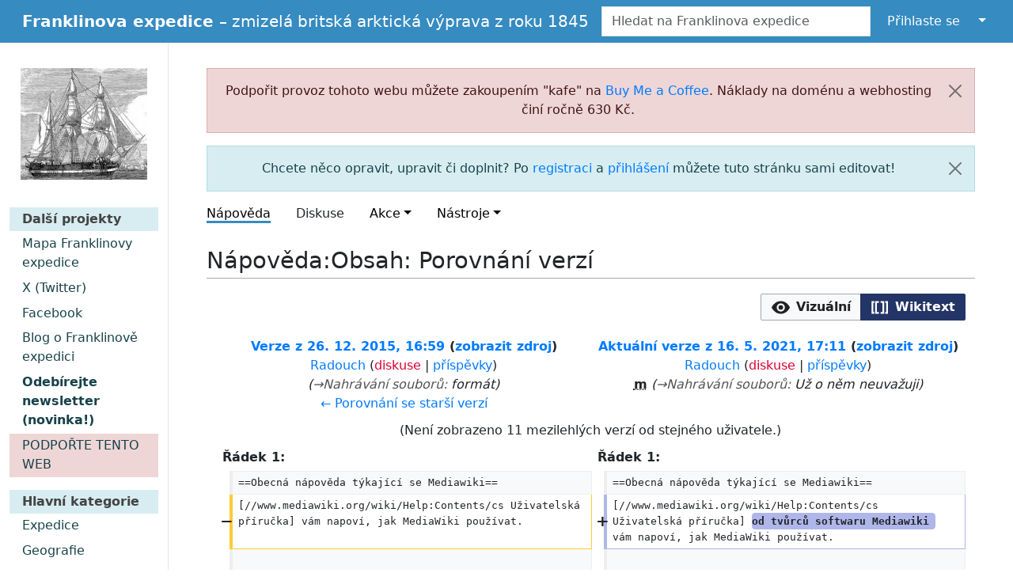

--- FILE ---
content_type: text/html; charset=UTF-8
request_url: https://www.franklinova-expedice.cz/wiki/index.php?title=N%C3%A1pov%C4%9Bda:Obsah&diff=cur&oldid=1354
body_size: 13092
content:
<!DOCTYPE html>
<html class="client-nojs" lang="cs" dir="ltr">
<head>
<meta charset="UTF-8">
<title>Nápověda:Obsah: Porovnání verzí – Franklinova expedice</title>
<script>document.documentElement.className="client-js";RLCONF={"wgBreakFrames":false,"wgSeparatorTransformTable":[",\t."," \t,"],"wgDigitTransformTable":["",""],"wgDefaultDateFormat":"ČSN basic dt","wgMonthNames":["","leden","únor","březen","duben","květen","červen","červenec","srpen","září","říjen","listopad","prosinec"],"wgRequestId":"aW_ThJkQPnIn2MIuLx7VPAAAA0k","wgCanonicalNamespace":"Help","wgCanonicalSpecialPageName":false,"wgNamespaceNumber":12,"wgPageName":"Nápověda:Obsah","wgTitle":"Obsah","wgCurRevisionId":3260,"wgRevisionId":3260,"wgArticleId":15,"wgIsArticle":true,"wgIsRedirect":false,"wgAction":"view","wgUserName":null,"wgUserGroups":["*"],"wgCategories":["Projekt:Nápověda"],"wgPageViewLanguage":"cs","wgPageContentLanguage":"cs","wgPageContentModel":"wikitext","wgRelevantPageName":"Nápověda:Obsah","wgRelevantArticleId":15,"wgIsProbablyEditable":false,"wgRelevantPageIsProbablyEditable":false,"wgRestrictionEdit":[],"wgRestrictionMove":[],"wgCargoDefaultQueryLimit":100,"wgCargoMapClusteringMinimum":80,"wgCargoMonthNamesShort":["1.","2.","3.","4.","5.","6.","7.","8.","9.","10.","11.","12."],"wgPageFormsTargetName":null,"wgPageFormsAutocompleteValues":[],"wgPageFormsAutocompleteOnAllChars":false,"wgPageFormsFieldProperties":[],"wgPageFormsCargoFields":[],"wgPageFormsDependentFields":[],"wgPageFormsCalendarValues":[],"wgPageFormsCalendarParams":[],"wgPageFormsCalendarHTML":null,"wgPageFormsGridValues":[],"wgPageFormsGridParams":[],"wgPageFormsContLangYes":null,"wgPageFormsContLangNo":null,"wgPageFormsContLangMonths":[],"wgPageFormsHeightForMinimizingInstances":800,"wgPageFormsDelayReload":false,"wgPageFormsShowOnSelect":[],"wgPageFormsScriptPath":"/wiki/extensions/PageForms","edgValues":[],"wgPageFormsEDSettings":null,"wgAmericanDates":false,"wgCiteReferencePreviewsActive":true,"wgMediaViewerOnClick":true,"wgMediaViewerEnabledByDefault":true,"wgVisualEditor":{"pageLanguageCode":"cs","pageLanguageDir":"ltr","pageVariantFallbacks":"cs"},"wgPopupsFlags":0,"wgDiffOldId":1354,"wgDiffNewId":3260,"wgEditSubmitButtonLabelPublish":false};
RLSTATE={"site.styles":"ready","user.styles":"ready","user":"ready","user.options":"loading","ext.visualEditor.diffPage.init.styles":"ready","oojs-ui.styles.icons-accessibility":"ready","oojs-ui.styles.icons-editing-advanced":"ready","oojs-ui-core.styles":"ready","oojs-ui.styles.indicators":"ready","mediawiki.widgets.styles":"ready","oojs-ui-core.icons":"ready","mediawiki.interface.helpers.styles":"ready","mediawiki.diff.styles":"ready","mediawiki.helplink":"ready","ext.visualEditor.desktopArticleTarget.noscript":"ready","skins.fredik":"ready"};RLPAGEMODULES=["ext.visualEditor.diffPage.init","mediawiki.diff","site","mediawiki.page.ready","mediawiki.toc","ext.visualEditor.desktopArticleTarget.init","ext.visualEditor.targetLoader","ext.popups","skins.fredik.js","ext.cargo.purge"];</script>
<script>(RLQ=window.RLQ||[]).push(function(){mw.loader.impl(function(){return["user.options@12s5i",function($,jQuery,require,module){mw.user.tokens.set({"patrolToken":"+\\","watchToken":"+\\","csrfToken":"+\\"});
}];});});</script>
<link rel="stylesheet" href="/wiki/load.php?lang=cs&amp;modules=ext.visualEditor.desktopArticleTarget.noscript%7Cext.visualEditor.diffPage.init.styles%7Cmediawiki.diff.styles%7Cmediawiki.helplink%7Cmediawiki.interface.helpers.styles%7Cmediawiki.widgets.styles%7Coojs-ui-core.icons%2Cstyles%7Coojs-ui.styles.icons-accessibility%2Cicons-editing-advanced%2Cindicators%7Cskins.fredik&amp;only=styles&amp;skin=fredik">
<script async="" src="/wiki/load.php?lang=cs&amp;modules=startup&amp;only=scripts&amp;raw=1&amp;skin=fredik"></script>
<meta name="ResourceLoaderDynamicStyles" content="">
<link rel="stylesheet" href="/wiki/load.php?lang=cs&amp;modules=site.styles&amp;only=styles&amp;skin=fredik">
<meta name="generator" content="MediaWiki 1.43.3">
<meta name="robots" content="noindex,nofollow,max-image-preview:standard">
<meta name="format-detection" content="telephone=no">
<meta name="theme-color" content="#368BC1">
<meta name="viewport" content="width=device-width">
<link rel="search" type="application/opensearchdescription+xml" href="/wiki/rest.php/v1/search" title="Franklinova expedice (cs)">
<link rel="EditURI" type="application/rsd+xml" href="https://www.franklinova-expedice.cz/wiki/api.php?action=rsd">
<link rel="license" href="https://creativecommons.org/licenses/by-sa/4.0/">
<link rel="alternate" type="application/atom+xml" title="Atom kanál Franklinova expedice." href="/wiki/index.php?title=Speci%C3%A1ln%C3%AD:Posledn%C3%AD_zm%C4%9Bny&amp;feed=atom">
<!-- Mappka-preload -->
<link href=https://com.franklinova-expedice.cz/map/releases/2.0/css/app.css rel=preload as=style>
<link href=https://com.franklinova-expedice.cz/map/releases/2.0/css/chunk-vendors.css rel=preload as=style>
<link href=https://com.franklinova-expedice.cz/map/releases/2.0/js/app.js rel=preload as=script>
<link href=https://com.franklinova-expedice.cz/map/releases/2.0/js/chunk-vendors.js rel=preload as=script>
<link href=https://com.franklinova-expedice.cz/map/releases/2.0/css/chunk-vendors.css rel=stylesheet>
<link href=https://com.franklinova-expedice.cz/map/releases/2.0/css/app.css rel=stylesheet>
</!-- Mappka-preload -->
<!-- Google Tag Manager -->
<!-- <script>(function(w,d,s,l,i){w[l]=w[l]||[];w[l].push({'gtm.start':
new Date().getTime(),event:'gtm.js'});var f=d.getElementsByTagName(s)[0],
j=d.createElement(s),dl=l!='dataLayer'?'&l='+l:'';j.async=true;j.src=
'https://www.googletagmanager.com/gtm.js?id='+i+dl;f.parentNode.insertBefore(j,f);
})(window,document,'script','dataLayer','GTM-K5XLZ7');</script> -->
<!-- End Google Tag Manager -->

<style>
.app {height: 500px !important;}
.infowindow .card-footer {display: none;}
.map {border: 1px solid #aaa;}
</style>
<script defer src=https://com.franklinova-expedice.cz/map/releases/2.0/js/chunk-vendors.js></script>
<script defer src=https://com.franklinova-expedice.cz/map/releases/2.0/js/app.js></script>

<!-- Facebook -->
<div id="fb-root"></div>
<script async defer crossorigin="anonymous" src="https://connect.facebook.net/cs_CZ/sdk.js#xfbml=1&version=v23.0"></script>
</head>
<body class="mw-article-diff mediawiki ltr sitedir-ltr mw-hide-empty-elt ns-12 ns-subject page-Nápověda_Obsah rootpage-Nápověda_Obsah skin-fredik action-view skin--responsive"><style>:root {--fredik: #368BC1;}</style>
<div id="mw-wrapper">

	<!-- navbar -->
	<div id="mw-navbar" role="navigation" class="navbar navbar-expand-lg navbar-light d-flex justify-content-between bg-ws">
		<div id="mw-navbar-left">
			<div id="p-logo" class="mw-portlet" role="banner"><span class="mw-hamb"></span><a id="p-banner" class="mw-wiki-title navbar-brand" href="/w/Hlavn%C3%AD_strana" title="Navštívit Hlavní stranu"><span class="mw-desktop-sitename">Franklinova expedice</span> <span class="mw-mobile-sitename">Franklinova expedice</span> <span class="mw-desktop-subtitle d-none d-md-inline">– zmizelá britská arktická výprava z roku 1845</span></a></div>
		</div>
		<div class="dropdown flex-grow-1 d-flex justify-content-end" id="mw-navbar-right">
			<form action="/wiki/index.php" role="search" class="mw-portlet form-inline my-lg-0 ps-2 ps-md-0 me-2" id="p-search"><input type="hidden" value="Speciální:Hledání" name="title"><h3 hidden=""><label for="searchInput">Hledat</label></h3><input type="search" name="search" placeholder="Hledat na Franklinova expedice" aria-label="Hledat na Franklinova expedice" autocapitalize="sentences" title="Prohledat tuto wiki [f]" accesskey="f" id="searchInput" class="form-control"><input class="searchButton btn btn-outline-dark my-2 my-sm-0" type="submit" name="go" title="Jít na stránku s tímto názvem, pokud existuje" hidden="" id="searchGoButton" value="Jít na"></form><div id="user-tools" class="btn-group"><div class="profile-icon"></div><a href="/wiki/index.php?title=Speci%C3%A1ln%C3%AD:P%C5%99ihl%C3%A1sit&amp;returnto=N%C3%A1pov%C4%9Bda%3AObsah&amp;returntoquery=diff%3Dcur%26oldid%3D1354"><button class="btn btn-link" type="submit">Přihlaste se</button></a><button class="btn btn-link dropdown-toggle dropdown-toggle-split" type="button" data-bs-toggle="dropdown" aria-haspopup="true" aria-expanded="false"><span class="visually-hidden">&darr;</span></button><div class="dropdown-menu dropdown-menu-end"><div role="navigation" id="p-personal" title="Uživatelské menu" aria-labelledby="p-personal-label" class="mw-portlet"><a id="p-personal-label" lang="cs" dir="ltr" class="nav-link disabled" href="#" role="button">Osobní nástroje</a><div class="mw-portlet-body"><ul lang="cs" dir="ltr"><li id="pt-createaccount" class="mw-list-item"><a href="/wiki/index.php?title=Speci%C3%A1ln%C3%AD:Vytvo%C5%99it_%C3%BA%C4%8Det&amp;returnto=N%C3%A1pov%C4%9Bda%3AObsah&amp;returntoquery=diff%3Dcur%26oldid%3D1354" title="Doporučujeme vytvořit si účet a přihlásit se, ovšem není to povinné">Vytvoření účtu</a></li><li id="pt-login" class="mw-list-item"><a href="/wiki/index.php?title=Speci%C3%A1ln%C3%AD:P%C5%99ihl%C3%A1sit&amp;returnto=N%C3%A1pov%C4%9Bda%3AObsah&amp;returntoquery=diff%3Dcur%26oldid%3D1354" title="Doporučujeme vám přihlásit se, ovšem není to povinné. [o]" accesskey="o">Přihlášení</a></li></ul></div></div></div></div>
		</div>
	</div>

	<!-- sidebar and main content wrapper -->
	<div class="container-fluid" id="mw-main-container">
		<div class="row">

			<!-- navigation sidebar -->
			<div id="mw-navigation" role="navigation" class="col-12 col-md-3 col-xl-2">
				<nav class="nav flex-column d-md-block">
					<h2>
						Navigační menu
					</h2>
					<div id="site-navigation">
						<div class="mw-wiki-navigation-logo"><a class="mw-wiki-logo" style="" href="/w/Hlavn%C3%AD_strana"></a></div><div role="navigation" id="p-Další_projekty" aria-labelledby="p-Další_projekty-label" class="mw-portlet"><a id="p-Další_projekty-label" lang="cs" dir="ltr" class="nav-link disabled" href="#" role="button">Další projekty</a><div class="mw-portlet-body"><ul lang="cs" dir="ltr"><li id="n-Mapa-Franklinovy-expedice" class="mw-list-item"><a href="https://mapa.franklinova-expedice.cz" rel="nofollow" class="nav-link">Mapa Franklinovy expedice</a></li><li id="n-X-(Twitter)" class="mw-list-item"><a href="https://twitter.com/Franklinovaexp" rel="nofollow" class="nav-link">X (Twitter)</a></li><li id="n-Facebook" class="mw-list-item"><a href="https://www.facebook.com/Franklinova-expedice-1037396456353176" rel="nofollow" class="nav-link">Facebook</a></li><li id="n-Blog-o-Franklinově-expedici" class="mw-list-item"><a href="https://franklinova-expedice.blogspot.cz/" rel="nofollow" class="nav-link">Blog o Franklinově expedici</a></li><li id="n-Odebírejte-newsletter-(novinka!)" class="mw-list-item"><a href="https://buttondown.com/franklinova_expedice/" rel="nofollow" class="nav-link">Odebírejte newsletter (novinka!)</a></li><li id="n-PODPOŘTE-TENTO-WEB" class="mw-list-item"><a href="https://buymeacoffee.com/franklinovaexp" rel="nofollow" class="nav-link">PODPOŘTE TENTO WEB</a></li></ul></div></div><div role="navigation" id="p-Hlavní_kategorie" aria-labelledby="p-Hlavní_kategorie-label" class="mw-portlet"><a id="p-Hlavní_kategorie-label" lang="cs" dir="ltr" class="nav-link disabled" href="#" role="button">Hlavní kategorie</a><div class="mw-portlet-body"><ul lang="cs" dir="ltr"><li id="n-Expedice" class="mw-list-item"><a href="/w/Kategorie:Expedice" class="nav-link">Expedice</a></li><li id="n-Geografie" class="mw-list-item"><a href="/w/Kategorie:Geografie" class="nav-link">Geografie</a></li><li id="n-Informační-zdroje" class="mw-list-item"><a href="/w/Kategorie:Informa%C4%8Dn%C3%AD_zdroje" class="nav-link">Informační zdroje</a></li><li id="n-Kultura" class="mw-list-item"><a href="/w/Kategorie:Kultura" class="nav-link">Kultura</a></li><li id="n-Lodě" class="mw-list-item"><a href="/w/Kategorie:Lod%C4%9B" class="nav-link">Lodě</a></li><li id="n-Osoby" class="mw-list-item"><a href="/w/Kategorie:Osoby" class="nav-link">Osoby</a></li><li id="n-Organizace" class="mw-list-item"><a href="/w/Kategorie:Organizace" class="nav-link">Organizace</a></li><li id="n-Události" class="mw-list-item"><a href="/w/Kategorie:Ud%C3%A1losti" class="nav-link">Události</a></li><li id="n-Projekt" class="mw-list-item"><a href="/w/Kategorie:Projekt" class="nav-link">Projekt</a></li></ul></div></div><div role="navigation" id="p-Důležité_stránky" aria-labelledby="p-Důležité_stránky-label" class="mw-portlet"><a id="p-Důležité_stránky-label" lang="cs" dir="ltr" class="nav-link disabled" href="#" role="button">Důležité stránky</a><div class="mw-portlet-body"><ul lang="cs" dir="ltr"><li id="n-mainpage-description" class="mw-list-item"><a href="/w/Hlavn%C3%AD_strana" class="nav-link" title="Přejít na hlavní stranu [z]" accesskey="z">Hlavní strana</a></li><li id="n-currentevents" class="mw-list-item"><a href="/w/Projekt:Aktuality" class="nav-link" title="Informace o aktuálních událostech">Aktuality</a></li><li id="n-Informační-zdroje" class="mw-list-item"><a href="/w/Informa%C4%8Dn%C3%AD_zdroje" class="nav-link">Informační zdroje</a></li><li id="n-Projekt:-Pátrání" class="mw-list-item"><a href="/w/Projekt:P%C3%A1tr%C3%A1n%C3%AD" class="nav-link">Projekt: Pátrání</a></li><li id="n-portal" class="mw-list-item"><a href="/w/Projekt:Debata_o_projektu" class="nav-link" title="O projektu, jak můžete pomoci, kde hledat">Debata o projektu</a></li><li id="n-recentchanges" class="mw-list-item"><a href="/w/Speci%C3%A1ln%C3%AD:Posledn%C3%AD_zm%C4%9Bny" class="nav-link" title="Seznam posledních změn na této wiki [r]" accesskey="r">Poslední změny</a></li><li id="n-help" class="mw-list-item"><a href="/w/N%C3%A1pov%C4%9Bda:Obsah" class="nav-link" title="Místo, kde najdete pomoc">Nápověda</a></li></ul></div></div><div role="navigation" id="p-Rozhraní/Interface" aria-labelledby="p-Rozhraní/Interface-label" class="mw-portlet"><a id="p-Rozhraní/Interface-label" lang="cs" dir="ltr" class="nav-link disabled" href="#" role="button">Rozhraní/Interface</a><div class="mw-portlet-body"><ul lang="cs" dir="ltr"><li id="n-Česky" class="mw-list-item"><a href="https://www.franklinova-expedice.cz/w/N%C3%A1pov%C4%9Bda:Obsah?uselang=cs" rel="nofollow" class="nav-link">Česky</a></li><li id="n-English" class="mw-list-item"><a href="https://www.franklinova-expedice.cz/w/N%C3%A1pov%C4%9Bda:Obsah?uselang=en" rel="nofollow" class="nav-link">English</a></li></ul></div></div>
					</div>
				</nav>
			</div>

			<!-- main content -->
			<div class="col-12 col-md-9 col-xl-10 py-md-3 px-md-5">
				<div id="siteNotice"><div id="localNotice" data-nosnippet=""><div class="anonnotice" lang="cs" dir="ltr"><p class="mw-empty-elt"></p><div class="alert-box warning radius alert alert-danger alert-dismissible fade show anon-notice" data-alert-id="fundraiser-2025" data-alert-ttl="86400" data-alert-version="1" role="alert">Podpořit provoz tohoto webu můžete zakoupením "kafe" na <a href="https://www.buymeacoffee.com/franklinovaexp" target="_blank">Buy Me a Coffee</a>. Náklady na doménu a webhosting činí ročně 630 Kč.
<span class="close cursor-pointer d-none">&#215;</span>
<button type="button" class="btn-close" data-bs-dismiss="alert" aria-label="Zavřít"></button>
</div>
<p class="mw-empty-elt"></p>
<div data-alert="" class="alert-box info radius alert alert-info alert-dismissible fade show pb-0 anon-notice" data-alert-id="edit-2025" data-alert-ttl="864000" data-alert-version="1">Chcete něco opravit, upravit či doplnit? Po <a href="/w/Speci%C3%A1ln%C3%AD:Vytvo%C5%99it_%C3%BA%C4%8Det" title="Speciální:Vytvořit účet">registraci</a> a <a href="/w/Speci%C3%A1ln%C3%AD:P%C5%99ihl%C3%A1sit" title="Speciální:Přihlásit">přihlášení</a> můžete tuto stránku sami editovat!
<p><span class="close cursor-pointer d-none">&#215;</span>
<button type="button" class="btn-close" data-bs-dismiss="alert" aria-label="Zavřít"></button>
</p>
</div></div></div></div>
				
				<aside><div class="d-flex flex-row"><div role="navigation" id="p-namespaces" aria-labelledby="p-namespaces-label" class="mw-portlet"><a id="p-namespaces-label" lang="cs" dir="ltr" class="nav-link disabled" href="#" role="button">Jmenné prostory</a><div class="mw-portlet-body"><div lang="cs" dir="ltr"><span id="ca-nstab-help" class="selected mw-list-item"><a href="/w/N%C3%A1pov%C4%9Bda:Obsah" title="Zobrazit stránku nápovědy [c]" accesskey="c">Nápověda</a></span><span id="ca-talk" class="new mw-list-item"><a href="/wiki/index.php?title=Diskuse_k_n%C3%A1pov%C4%9Bd%C4%9B:Obsah&amp;action=edit&amp;redlink=1" rel="discussion" class="new" title="Diskuse ke stránce (stránka neexistuje) [t]" accesskey="t">Diskuse</a></span></div></div></div><div class="dropdown"><a class="dropdown-toggle" role="button" data-bs-toggle="dropdown" data-bs-display="static" aria-haspopup="true" aria-expanded="false">Akce</a><div class="dropdown-menu dropdown-menu-end"><div role="navigation" id="p-views" aria-labelledby="p-views-label" class="mw-portlet"><a id="p-views-label" lang="cs" dir="ltr" class="nav-link disabled" href="#" role="button">Zobrazení</a><div class="mw-portlet-body"><ul lang="cs" dir="ltr"><li id="ca-view" class="selected mw-list-item"><a href="/w/N%C3%A1pov%C4%9Bda:Obsah" class="dropdown-item">Číst</a></li><li id="ca-viewsource" class="mw-list-item"><a href="/wiki/index.php?title=N%C3%A1pov%C4%9Bda:Obsah&amp;action=edit" class="dropdown-item" title="Tato stránka je zamčena. Můžete si prohlédnout její zdrojový kód. [e]" accesskey="e">Zobrazit zdroj</a></li><li id="ca-history" class="mw-list-item"><a href="/wiki/index.php?title=N%C3%A1pov%C4%9Bda:Obsah&amp;action=history" class="dropdown-item" title="Starší verze této stránky. [h]" accesskey="h">Zobrazit historii</a></li></ul></div></div><div role="navigation" id="p-actions" aria-labelledby="p-actions-label" class="mw-portlet"><a id="p-actions-label" lang="cs" dir="ltr" class="nav-link disabled" href="#" role="button">Akce</a><div class="mw-portlet-body"><ul lang="cs" dir="ltr"><li id="ca-cargo-purge" class="mw-list-item"><a href="/wiki/index.php?title=N%C3%A1pov%C4%9Bda:Obsah&amp;action=purge" class="dropdown-item">Vyčistiť vyrovnávaciu pamäť</a></li></ul></div></div></div></div><div class="dropdown"><a class="dropdown-toggle" role="button" data-bs-toggle="dropdown" data-bs-display="static" aria-haspopup="true" aria-expanded="false">Nástroje</a><div class="dropdown-menu dropdown-menu-end"><div role="navigation" id="p-tb" aria-labelledby="p-tb-label" class="mw-portlet"><a id="p-tb-label" lang="cs" dir="ltr" class="nav-link disabled" href="#" role="button">Nástroje</a><div class="mw-portlet-body"><ul lang="cs" dir="ltr"><li id="t-whatlinkshere" class="mw-list-item"><a href="/w/Speci%C3%A1ln%C3%AD:Co_odkazuje_na/N%C3%A1pov%C4%9Bda:Obsah" class="dropdown-item" title="Seznam všech wikistránek, které sem odkazují [j]" accesskey="j">Odkazuje sem</a></li><li id="t-recentchangeslinked" class="mw-list-item"><a href="/w/Speci%C3%A1ln%C3%AD:Souvisej%C3%ADc%C3%AD_zm%C4%9Bny/N%C3%A1pov%C4%9Bda:Obsah" rel="nofollow" class="dropdown-item" title="Nedávné změny stránek, na které je odkazováno [k]" accesskey="k">Související změny</a></li><li id="t-specialpages" class="mw-list-item"><a href="/w/Speci%C3%A1ln%C3%AD:Speci%C3%A1ln%C3%AD_str%C3%A1nky" class="dropdown-item" title="Seznam všech speciálních stránek [q]" accesskey="q">Speciální stránky</a></li><li id="t-print" class="mw-list-item"><a href="javascript:print();" rel="alternate" class="dropdown-item" title="Tato stránka v podobě vhodné k tisku [p]" accesskey="p">Verze k tisku</a></li><li id="t-permalink" class="mw-list-item"><a href="/wiki/index.php?title=N%C3%A1pov%C4%9Bda:Obsah&amp;oldid=3260" class="dropdown-item" title="Trvalý odkaz na tuto verzi této stránky">Trvalý odkaz</a></li><li id="t-info" class="mw-list-item"><a href="/wiki/index.php?title=N%C3%A1pov%C4%9Bda:Obsah&amp;action=info" class="dropdown-item" title="Více informací o této stránce">Informace o stránce</a></li><li id="t-cargopagevalueslink" class="mw-list-item"><a href="/wiki/index.php?title=N%C3%A1pov%C4%9Bda:Obsah&amp;action=pagevalues" rel="cargo-pagevalues" class="dropdown-item">Cargo data</a></li></ul></div></div></div></div></div></aside>
				<div class="mw-body" id="content" style="font-size: ;" role="main">
					<div class="mw-indicators">
<div id="mw-indicator-mw-helplink" class="mw-indicator"><a href="https://www.mediawiki.org/wiki/Special:MyLanguage/Help:Diff" target="_blank" class="mw-helplink"><span class="mw-helplink-icon"></span>Nápověda</a></div>
</div>

					<h1 id="firstHeading" class="firstHeading" lang="">Nápověda:Obsah: Porovnání verzí</h1>
					<div id="siteSub">Z Franklinova expedice</div>
					<div class="mw-body-content container-fluid" id="bodyContent">
							<div id="contentSub">
								<p><div id="mw-content-subtitle"></div></p>
								<p></p>
							</div>
							<div id="mw-content-text" class="mw-body-content"><div class="mw-diff-revision-history-links"><a href="/wiki/index.php?title=N%C3%A1pov%C4%9Bda:Obsah&amp;diff=prev&amp;oldid=1354" class="mw-diff-revision-history-link-previous" title="Nápověda:Obsah">← Porovnání se starší verzí</a></div><div class="mw-diff-table-prefix" dir="ltr" lang="cs"><div></div><div class="ve-init-mw-diffPage-diffMode"><span class='oo-ui-widget oo-ui-widget-enabled oo-ui-buttonGroupWidget'><span aria-disabled='true' class='oo-ui-widget oo-ui-widget-disabled oo-ui-buttonElement oo-ui-buttonElement-framed oo-ui-iconElement oo-ui-labelElement oo-ui-buttonWidget'><a role='button' tabindex='-1' aria-disabled='true' rel='nofollow' class='oo-ui-buttonElement-button'><span class='oo-ui-iconElement-icon oo-ui-icon-eye oo-ui-image-invert'></span><span class='oo-ui-labelElement-label'>Vizuální</span><span class='oo-ui-indicatorElement-indicator oo-ui-indicatorElement-noIndicator oo-ui-image-invert'></span></a></span><span class='oo-ui-widget oo-ui-widget-enabled oo-ui-buttonElement oo-ui-buttonElement-framed oo-ui-iconElement oo-ui-labelElement oo-ui-buttonWidget oo-ui-buttonElement-active'><a role='button' tabindex='0' rel='nofollow' class='oo-ui-buttonElement-button'><span class='oo-ui-iconElement-icon oo-ui-icon-wikiText oo-ui-image-invert'></span><span class='oo-ui-labelElement-label'>Wikitext</span><span class='oo-ui-indicatorElement-indicator oo-ui-indicatorElement-noIndicator oo-ui-image-invert'></span></a></span></span></div></div><table class="diff diff-type-table diff-contentalign-left diff-editfont-monospace" data-mw="interface">
				<col class="diff-marker" />
				<col class="diff-content" />
				<col class="diff-marker" />
				<col class="diff-content" />
				<tr class="diff-title" lang="cs">
				<td colspan="2" class="diff-otitle diff-side-deleted"><div id="mw-diff-otitle1"><strong><a href="/wiki/index.php?title=N%C3%A1pov%C4%9Bda:Obsah&amp;oldid=1354" title="Nápověda:Obsah">Verze z 26. 12. 2015, 16:59</a> <span class="mw-diff-edit"><a href="/wiki/index.php?title=N%C3%A1pov%C4%9Bda:Obsah&amp;action=edit&amp;oldid=1354" title="Nápověda:Obsah">zobrazit zdroj</a></span><span class="mw-diff-timestamp" data-timestamp="2015-12-26T16:59:06Z"></span></strong></div><div id="mw-diff-otitle2"><a href="/w/U%C5%BEivatel:Radouch" class="mw-userlink" title="Uživatel:Radouch" data-mw-revid="1354"><bdi>Radouch</bdi></a> <span class="mw-usertoollinks">(<a href="/wiki/index.php?title=Diskuse_s_u%C5%BEivatelem:Radouch&amp;action=edit&amp;redlink=1" class="new mw-usertoollinks-talk" title="Diskuse s uživatelem:Radouch (stránka neexistuje)">diskuse</a> | <a href="/w/Speci%C3%A1ln%C3%AD:P%C5%99%C3%ADsp%C4%9Bvky/Radouch" class="mw-usertoollinks-contribs" title="Speciální:Příspěvky/Radouch">příspěvky</a>)</span><div class="mw-diff-usermetadata"><div class="mw-diff-userroles"><a href="/wiki/index.php?title=Projekt:Byrokrat%C3%A9&amp;action=edit&amp;redlink=1" class="new" title="Projekt:Byrokraté (stránka neexistuje)">Byrokraté</a>, <a href="/wiki/index.php?title=Projekt:Spr%C3%A1vci_rozhran%C3%AD&amp;action=edit&amp;redlink=1" class="new" title="Projekt:Správci rozhraní (stránka neexistuje)">Správci rozhraní</a>, <a href="/wiki/index.php?title=Projekt:Spr%C3%A1vci&amp;action=edit&amp;redlink=1" class="new" title="Projekt:Správci (stránka neexistuje)">Správci</a></div><div class="mw-diff-usereditcount"><span>7&#160;275</span> editací</div></div></div><div id="mw-diff-otitle3"> <span class="comment comment--without-parentheses"><span class="autocomment"><a href="#Nahrávání_souborů">→<bdi dir="ltr">Nahrávání souborů</bdi></a>: </span>  formát</span></div><div id="mw-diff-otitle5"></div><div id="mw-diff-otitle4"><a href="/wiki/index.php?title=N%C3%A1pov%C4%9Bda:Obsah&amp;diff=prev&amp;oldid=1354" title="Nápověda:Obsah" id="differences-prevlink">← Porovnání se starší verzí</a></div></td>
				<td colspan="2" class="diff-ntitle diff-side-added"><div id="mw-diff-ntitle1"><strong><a href="/wiki/index.php?title=N%C3%A1pov%C4%9Bda:Obsah&amp;oldid=3260" title="Nápověda:Obsah">Aktuální verze z 16. 5. 2021, 17:11</a> <span class="mw-diff-edit"><a href="/wiki/index.php?title=N%C3%A1pov%C4%9Bda:Obsah&amp;action=edit" title="Nápověda:Obsah">zobrazit zdroj</a></span><span class="mw-diff-timestamp" data-timestamp="2021-05-16T17:11:00Z"></span> </strong></div><div id="mw-diff-ntitle2"><a href="/w/U%C5%BEivatel:Radouch" class="mw-userlink" title="Uživatel:Radouch" data-mw-revid="3260"><bdi>Radouch</bdi></a> <span class="mw-usertoollinks">(<a href="/wiki/index.php?title=Diskuse_s_u%C5%BEivatelem:Radouch&amp;action=edit&amp;redlink=1" class="new mw-usertoollinks-talk" title="Diskuse s uživatelem:Radouch (stránka neexistuje)">diskuse</a> | <a href="/w/Speci%C3%A1ln%C3%AD:P%C5%99%C3%ADsp%C4%9Bvky/Radouch" class="mw-usertoollinks-contribs" title="Speciální:Příspěvky/Radouch">příspěvky</a>)</span><div class="mw-diff-usermetadata"><div class="mw-diff-userroles"><a href="/wiki/index.php?title=Projekt:Byrokrat%C3%A9&amp;action=edit&amp;redlink=1" class="new" title="Projekt:Byrokraté (stránka neexistuje)">Byrokraté</a>, <a href="/wiki/index.php?title=Projekt:Spr%C3%A1vci_rozhran%C3%AD&amp;action=edit&amp;redlink=1" class="new" title="Projekt:Správci rozhraní (stránka neexistuje)">Správci rozhraní</a>, <a href="/wiki/index.php?title=Projekt:Spr%C3%A1vci&amp;action=edit&amp;redlink=1" class="new" title="Projekt:Správci (stránka neexistuje)">Správci</a></div><div class="mw-diff-usereditcount"><span>7&#160;275</span> editací</div></div></div><div id="mw-diff-ntitle3"><abbr class="minoredit" title="Toto je malá editace">m</abbr> <span class="comment comment--without-parentheses"><span class="autocomment"><a href="#Nahrávání_souborů">→<bdi dir="ltr">Nahrávání souborů</bdi></a>: </span>  Už o něm neuvažuji</span></div><div id="mw-diff-ntitle5"></div><div id="mw-diff-ntitle4"> </div></td>
				</tr><tr><td colspan="4" class="diff-multi" lang="cs">(Není zobrazeno 11 mezilehlých verzí od stejného uživatele.)</td></tr><tr><td colspan="2" class="diff-lineno" id="mw-diff-left-l1">Řádek 1:</td>
<td colspan="2" class="diff-lineno">Řádek 1:</td></tr>
<tr><td class="diff-marker"></td><td class="diff-context diff-side-deleted"><div>==Obecná nápověda týkající se Mediawiki==</div></td><td class="diff-marker"></td><td class="diff-context diff-side-added"><div>==Obecná nápověda týkající se Mediawiki==</div></td></tr>
<tr><td class="diff-marker" data-marker="−"></td><td class="diff-deletedline diff-side-deleted"><div>[//www.mediawiki.org/wiki/Help:Contents/cs Uživatelská příručka] vám napoví, jak MediaWiki používat.</div></td><td class="diff-marker" data-marker="+"></td><td class="diff-addedline diff-side-added"><div>[//www.mediawiki.org/wiki/Help:Contents/cs Uživatelská příručka] <ins class="diffchange diffchange-inline">od tvůrců softwaru Mediawiki </ins>vám napoví, jak MediaWiki používat.</div></td></tr>
<tr><td class="diff-marker"></td><td class="diff-context diff-side-deleted"><br></td><td class="diff-marker"></td><td class="diff-context diff-side-added"><br></td></tr>
<tr><td class="diff-marker"></td><td class="diff-context diff-side-deleted"><div>* [http://en.wikipedia.org/wiki/Help:Wiki_markup Wiki_markup]</div></td><td class="diff-marker"></td><td class="diff-context diff-side-added"><div>* [http://en.wikipedia.org/wiki/Help:Wiki_markup Wiki_markup]</div></td></tr>
<tr><td colspan="2" class="diff-lineno" id="mw-diff-left-l14">Řádek 14:</td>
<td colspan="2" class="diff-lineno">Řádek 14:</td></tr>
<tr><td class="diff-marker"></td><td class="diff-context diff-side-deleted"><br></td><td class="diff-marker"></td><td class="diff-context diff-side-added"><br></td></tr>
<tr><td class="diff-marker"></td><td class="diff-context diff-side-deleted"><div>===Obecná redakční pravidla===</div></td><td class="diff-marker"></td><td class="diff-context diff-side-added"><div>===Obecná redakční pravidla===</div></td></tr>
<tr><td class="diff-marker" data-marker="−"></td><td class="diff-deletedline diff-side-deleted"><div>* Informace a tvrzení v textech by měly být v maximální možné míře ozdrojované.</div></td><td class="diff-marker" data-marker="+"></td><td class="diff-addedline diff-side-added"><div>* <ins class="diffchange diffchange-inline">'''</ins>Informace a tvrzení<ins class="diffchange diffchange-inline">''' </ins>v textech by měly být v maximální možné míře <ins class="diffchange diffchange-inline">'''</ins>ozdrojované<ins class="diffchange diffchange-inline">'''</ins>.</div></td></tr>
<tr><td class="diff-marker"></td><td class="diff-context diff-side-deleted"><div>* (Přiměřeně) používat [https://cs.wikipedia.org/wiki/Wikipedie:Nezaujat%C3%BD_%C3%BAhel_pohledu &quot;NPOV&quot;] přístup.</div></td><td class="diff-marker"></td><td class="diff-context diff-side-added"><div>* (Přiměřeně) používat [https://cs.wikipedia.org/wiki/Wikipedie:Nezaujat%C3%BD_%C3%BAhel_pohledu &quot;NPOV&quot;] přístup.</div></td></tr>
<tr><td class="diff-marker"></td><td class="diff-context diff-side-deleted"><br></td><td class="diff-marker"></td><td class="diff-context diff-side-added"><br></td></tr>
<tr><td colspan="2" class="diff-lineno" id="mw-diff-left-l21">Řádek 21:</td>
<td colspan="2" class="diff-lineno">Řádek 21:</td></tr>
<tr><td class="diff-marker"></td><td class="diff-context diff-side-deleted"><div>* [[:Kategorie:Základní kategorie]]</div></td><td class="diff-marker"></td><td class="diff-context diff-side-added"><div>* [[:Kategorie:Základní kategorie]]</div></td></tr>
<tr><td class="diff-marker"></td><td class="diff-context diff-side-deleted"><div>* [[Speciální:Kategorie|Abecední seznam použitých kategorií]]</div></td><td class="diff-marker"></td><td class="diff-context diff-side-added"><div>* [[Speciální:Kategorie|Abecední seznam použitých kategorií]]</div></td></tr>
<tr><td colspan="2" class="diff-side-deleted"></td><td class="diff-marker" data-marker="+"></td><td class="diff-addedline diff-side-added"><div><ins class="diffchange">* [[Projekt:Strom_kategorií|Ručně vytvářený strom kategorií]] - včetně zamýšlených. Vyžaduje aktualizaci!</ins></div></td></tr>
<tr><td class="diff-marker"></td><td class="diff-context diff-side-deleted"><br></td><td class="diff-marker"></td><td class="diff-context diff-side-added"><br></td></tr>
<tr><td class="diff-marker"></td><td class="diff-context diff-side-deleted"><div>===Nahrávání souborů===</div></td><td class="diff-marker"></td><td class="diff-context diff-side-added"><div>===Nahrávání souborů===</div></td></tr>
<tr><td class="diff-marker" data-marker="−"></td><td class="diff-deletedline diff-side-deleted"><div>* '''Tato wiki není fotoalbum''' (není pro to technicky vhodná). Nahrány by měly být obrázky bezprostředně ilustrující články. Fotogalerie je lépe vytvářet na specializovaných webech <del class="diffchange diffchange-inline">(momentálně uvažuji o Flickr.com)</del>.</div></td><td class="diff-marker" data-marker="+"></td><td class="diff-addedline diff-side-added"><div>* '''Tato wiki není fotoalbum''' (není pro to technicky vhodná). Nahrány by měly být obrázky bezprostředně ilustrující články. Fotogalerie je lépe vytvářet na specializovaných webech.</div></td></tr>
<tr><td class="diff-marker"></td><td class="diff-context diff-side-deleted"><div>* &#039;&#039;&#039;Jen legální soubory!&#039;&#039;&#039; Nahrávat lze jen soubory (obrázky i dokumenty) s takovou licencí, která umožňuje jejich další šíření, případně soubory, které je výslovně povoleno publikovat na tomto webu.</div></td><td class="diff-marker"></td><td class="diff-context diff-side-added"><div>* &#039;&#039;&#039;Jen legální soubory!&#039;&#039;&#039; Nahrávat lze jen soubory (obrázky i dokumenty) s takovou licencí, která umožňuje jejich další šíření, případně soubory, které je výslovně povoleno publikovat na tomto webu.</div></td></tr>
<tr><td class="diff-marker"></td><td class="diff-context diff-side-deleted"><div>* &#039;&#039;&#039;Licence souboru musí být na jeho stránce jasně vyznačena&#039;&#039;&#039;.</div></td><td class="diff-marker"></td><td class="diff-context diff-side-added"><div>* &#039;&#039;&#039;Licence souboru musí být na jeho stránce jasně vyznačena&#039;&#039;&#039;.</div></td></tr>
<tr><td class="diff-marker"></td><td class="diff-context diff-side-deleted"><br></td><td class="diff-marker"></td><td class="diff-context diff-side-added"><br></td></tr>
<tr><td class="diff-marker"></td><td class="diff-context diff-side-deleted"><div>===Obecná struktura stránek===</div></td><td class="diff-marker"></td><td class="diff-context diff-side-added"><div>===Obecná struktura stránek===</div></td></tr>
<tr><td class="diff-marker" data-marker="−"></td><td class="diff-deletedline diff-side-deleted"><div>* '''Úvodní odstavec''' by měl stručně pojednat téma stránky.</div></td><td class="diff-marker" data-marker="+"></td><td class="diff-addedline diff-side-added"><div>* '''Úvodní odstavec''' by měl stručně pojednat téma stránky <ins class="diffchange diffchange-inline">a ideálně být vyhovující jako "pahýl"</ins>.</div></td></tr>
<tr><td class="diff-marker"></td><td class="diff-context diff-side-deleted"><div>* &#039;&#039;&#039;Delší text&#039;&#039;&#039; je třeba členit mezinadpisy správných úrovní.</div></td><td class="diff-marker"></td><td class="diff-context diff-side-added"><div>* &#039;&#039;&#039;Delší text&#039;&#039;&#039; je třeba členit mezinadpisy správných úrovní.</div></td></tr>
<tr><td class="diff-marker"></td><td class="diff-context diff-side-deleted"><div>* &#039;&#039;&#039;Odkazy na související stránky na této wiki&#039;&#039;&#039; by měly být v oddíle s nadpisem 2. úrovně &quot;Související stránky&quot;.</div></td><td class="diff-marker"></td><td class="diff-context diff-side-added"><div>* &#039;&#039;&#039;Odkazy na související stránky na této wiki&#039;&#039;&#039; by měly být v oddíle s nadpisem 2. úrovně &quot;Související stránky&quot;.</div></td></tr>
<tr><td class="diff-marker" data-marker="−"></td><td class="diff-deletedline diff-side-deleted"><div>* '''Odkazy na jiné weby''' by měly být v oddíle s nadpisem 2. úrovně "<del class="diffchange diffchange-inline">Další </del>odkazy".</div></td><td class="diff-marker" data-marker="+"></td><td class="diff-addedline diff-side-added"><div>* '''Odkazy na jiné weby''' by měly být v oddíle s nadpisem 2. úrovně "<ins class="diffchange diffchange-inline">Externí </ins>odkazy" <ins class="diffchange diffchange-inline">a vložené pomocí šablony [[Šablona:Infozdroj|Infozdroj]]</ins>.</div></td></tr>
<tr><td class="diff-marker"></td><td class="diff-context diff-side-deleted"><div>* &#039;&#039;&#039;Reference v textu&#039;&#039;&#039; by měly být v oddíle s nadpisem 2. úrovně &quot;Zdroje a poznámky&quot;.</div></td><td class="diff-marker"></td><td class="diff-context diff-side-added"><div>* &#039;&#039;&#039;Reference v textu&#039;&#039;&#039; by měly být v oddíle s nadpisem 2. úrovně &quot;Zdroje a poznámky&quot;.</div></td></tr>
<tr><td colspan="2" class="diff-side-deleted"></td><td class="diff-marker" data-marker="+"></td><td class="diff-addedline diff-side-added"><div><ins class="diffchange"></ins></div></td></tr>
<tr><td colspan="2" class="diff-side-deleted"></td><td class="diff-marker" data-marker="+"></td><td class="diff-addedline diff-side-added"><div><ins class="diffchange">===Zvýraznění určitých pojmů v textu===</ins></div></td></tr>
<tr><td colspan="2" class="diff-side-deleted"></td><td class="diff-marker" data-marker="+"></td><td class="diff-addedline diff-side-added"><div><ins class="diffchange"></ins></div></td></tr>
<tr><td colspan="2" class="diff-side-deleted"></td><td class="diff-marker" data-marker="+"></td><td class="diff-addedline diff-side-added"><div><ins class="diffchange">Pro odlišení jmen lodí, osob, míst a datumů se použijí 4 nová tlačítka (světle modře podbarvená; od září 2016) v editačním menu.</ins></div></td></tr>
<tr><td colspan="2" class="diff-side-deleted"></td><td class="diff-marker" data-marker="+"></td><td class="diff-addedline diff-side-added"><div><ins class="diffchange"></ins></div></td></tr>
<tr><td colspan="2" class="diff-side-deleted"></td><td class="diff-marker" data-marker="+"></td><td class="diff-addedline diff-side-added"><div><ins class="diffchange">Pro odlišení pasáží anglického textu se použije páté nové tlačítko (EN).</ins></div></td></tr>
<tr><td colspan="2" class="diff-side-deleted"></td><td class="diff-marker" data-marker="+"></td><td class="diff-addedline diff-side-added"><div><ins class="diffchange"></ins></div></td></tr>
<tr><td colspan="2" class="diff-side-deleted"></td><td class="diff-marker" data-marker="+"></td><td class="diff-addedline diff-side-added"><div><ins class="diffchange">Po technické stránce první 4 tlačítka vkládají tag &lt;code&gt;span&lt;/code&gt; s příslušnou &lt;code&gt;class&lt;/code&gt;, 5. tlačítko vkládá tag &lt;code&gt;div&lt;/code&gt; s attributem &lt;code&gt;lang="en"&lt;/code&gt;.</ins></div></td></tr>
<tr><td class="diff-marker"></td><td class="diff-context diff-side-deleted"><br></td><td class="diff-marker"></td><td class="diff-context diff-side-added"><br></td></tr>
<tr><td class="diff-marker"></td><td class="diff-context diff-side-deleted"><div>===Reference===</div></td><td class="diff-marker"></td><td class="diff-context diff-side-added"><div>===Reference===</div></td></tr>
<tr><td colspan="2" class="diff-side-deleted"></td><td class="diff-marker" data-marker="+"></td><td class="diff-addedline diff-side-added"><div><ins class="diffchange">Zdroje a poznámky vkládáme do textu pomocí této syntaxe:</ins></div></td></tr>
<tr><td colspan="2" class="diff-side-deleted"></td><td class="diff-marker" data-marker="+"></td><td class="diff-addedline diff-side-added"><div><ins class="diffchange"></ins></div></td></tr>
<tr><td colspan="2" class="diff-side-deleted"></td><td class="diff-marker" data-marker="+"></td><td class="diff-addedline diff-side-added"><div><ins class="diffchange">&lt;code&gt;&lt;nowiki&gt;&lt;ref&gt;Text poznámky či odkaz na informační zdroj&lt;/ref&gt;&lt;/nowiki&gt;&lt;/code&gt;</ins></div></td></tr>
<tr><td colspan="2" class="diff-side-deleted"></td><td class="diff-marker" data-marker="+"></td><td class="diff-addedline diff-side-added"><div><ins class="diffchange"></ins></div></td></tr>
<tr><td colspan="2" class="diff-side-deleted"></td><td class="diff-marker" data-marker="+"></td><td class="diff-addedline diff-side-added"><div><ins class="diffchange">Příklady:</ins></div></td></tr>
<tr><td colspan="2" class="diff-side-deleted"></td><td class="diff-marker" data-marker="+"></td><td class="diff-addedline diff-side-added"><div><ins class="diffchange"></ins></div></td></tr>
<tr><td colspan="2" class="diff-side-deleted"></td><td class="diff-marker" data-marker="+"></td><td class="diff-addedline diff-side-added"><div><ins class="diffchange">&lt;code&gt;&lt;nowiki&gt;&lt;ref&gt;Benjamin Bell (editor): [[Lieut. John Irving, R.N. of H.M.S. "Terror" in Sir John Franklin's last expedition to the Arctic regions: a memorial sketch with letters]] (1881), s. 117&lt;/ref&gt;&lt;/nowiki&gt;&lt;/code&gt;</ins></div></td></tr>
<tr><td colspan="2" class="diff-side-deleted"></td><td class="diff-marker" data-marker="+"></td><td class="diff-addedline diff-side-added"><div><ins class="diffchange"></ins></div></td></tr>
<tr><td colspan="2" class="diff-side-deleted"></td><td class="diff-marker" data-marker="+"></td><td class="diff-addedline diff-side-added"><div><ins class="diffchange">&lt;code&gt;&lt;nowiki&gt;&lt;ref&gt;[http://books.google.cz/books?id=34MEAAAAQAAJ&amp;vq=artic%20matters&amp;hl=cs&amp;pg=PA161#v=onepage&amp;q&amp;f=false|The Nautical Magazine, svazek 21 (1852), s. 161-162]&lt;/ref&gt;&lt;/nowiki&gt;&lt;/code&gt;</ins></div></td></tr>
<tr><td colspan="2" class="diff-side-deleted"></td><td class="diff-marker" data-marker="+"></td><td class="diff-addedline diff-side-added"><div><ins class="diffchange"></ins></div></td></tr>
<tr><td colspan="2" class="diff-side-deleted"></td><td class="diff-marker" data-marker="+"></td><td class="diff-addedline diff-side-added"><div><ins class="diffchange">&lt;code&gt;&lt;nowiki&gt;&lt;ref&gt;Tato pasáž je poněkud nejasná.&lt;/ref&gt;&lt;/nowiki&gt;&lt;/code&gt;</ins></div></td></tr>
<tr><td colspan="2" class="diff-side-deleted"></td><td class="diff-marker" data-marker="+"></td><td class="diff-addedline diff-side-added"><div><ins class="diffchange"></ins></div></td></tr>
<tr><td colspan="2" class="diff-side-deleted"></td><td class="diff-marker" data-marker="+"></td><td class="diff-addedline diff-side-added"><div><ins class="diffchange">Na závěr článků vložíme oddíl "Zdroje a poznámky" (nadpis 2. úrovně), do kterého umístíme tag:</ins></div></td></tr>
<tr><td colspan="2" class="diff-side-deleted"></td><td class="diff-marker" data-marker="+"></td><td class="diff-addedline diff-side-added"><div><ins class="diffchange"></ins></div></td></tr>
<tr><td colspan="2" class="diff-side-deleted"></td><td class="diff-marker" data-marker="+"></td><td class="diff-addedline diff-side-added"><div><ins class="diffchange">&lt;code&gt;&lt;nowiki&gt;&lt;references /&gt;&lt;/nowiki&gt;&lt;/code&gt;</ins></div></td></tr>
<tr><td class="diff-marker"></td><td class="diff-context diff-side-deleted"><br></td><td class="diff-marker"></td><td class="diff-context diff-side-added"><br></td></tr>
<tr><td class="diff-marker"></td><td class="diff-context diff-side-deleted"><div>===Odkazy na jiné weby===</div></td><td class="diff-marker"></td><td class="diff-context diff-side-added"><div>===Odkazy na jiné weby===</div></td></tr>
<tr><td colspan="2" class="diff-lineno" id="mw-diff-left-l42">Řádek 42:</td>
<td colspan="2" class="diff-lineno">Řádek 66:</td></tr>
<tr><td class="diff-marker"></td><td class="diff-context diff-side-deleted"><br></td><td class="diff-marker"></td><td class="diff-context diff-side-added"><br></td></tr>
<tr><td class="diff-marker"></td><td class="diff-context diff-side-deleted"><div>===Přehled knih===</div></td><td class="diff-marker"></td><td class="diff-context diff-side-added"><div>===Přehled knih===</div></td></tr>
<tr><td colspan="2" class="diff-side-deleted"></td><td class="diff-marker" data-marker="+"></td><td class="diff-addedline diff-side-added"><div><ins class="diffchange">Informace o knize by na její stránce měla mít tuto strukturu:</ins></div></td></tr>
<tr><td colspan="2" class="diff-side-deleted"></td><td class="diff-marker" data-marker="+"></td><td class="diff-addedline diff-side-added"><div><ins class="diffchange"></ins></div></td></tr>
<tr><td colspan="2" class="diff-side-deleted"></td><td class="diff-marker" data-marker="+"></td><td class="diff-addedline diff-side-added"><div><ins class="diffchange">&lt;code&gt;&lt;nowiki&gt;==Základní údaje o knize==&lt;/nowiki&gt;&lt;/code&gt;</ins></div></td></tr>
<tr><td colspan="2" class="diff-side-deleted"></td><td class="diff-marker" data-marker="+"></td><td class="diff-addedline diff-side-added"><div><ins class="diffchange"></ins></div></td></tr>
<tr><td colspan="2" class="diff-side-deleted"></td><td class="diff-marker" data-marker="+"></td><td class="diff-addedline diff-side-added"><div><ins class="diffchange">&lt;code&gt;&lt;nowiki&gt;:'''Název:''' Název knihy&lt;/nowiki&gt;&lt;/code&gt;</ins></div></td></tr>
<tr><td colspan="2" class="diff-side-deleted"></td><td class="diff-marker" data-marker="+"></td><td class="diff-addedline diff-side-added"><div><ins class="diffchange"></ins></div></td></tr>
<tr><td colspan="2" class="diff-side-deleted"></td><td class="diff-marker" data-marker="+"></td><td class="diff-addedline diff-side-added"><div><ins class="diffchange">&lt;code&gt;&lt;nowiki&gt;:'''Autor:''' Autor&lt;/nowiki&gt;&lt;/code&gt;</ins></div></td></tr>
<tr><td colspan="2" class="diff-side-deleted"></td><td class="diff-marker" data-marker="+"></td><td class="diff-addedline diff-side-added"><div><ins class="diffchange"></ins></div></td></tr>
<tr><td colspan="2" class="diff-side-deleted"></td><td class="diff-marker" data-marker="+"></td><td class="diff-addedline diff-side-added"><div><ins class="diffchange">&lt;code&gt;&lt;nowiki&gt;:'''Rok vydání:''' RRRR&lt;/nowiki&gt;&lt;/code&gt;</ins></div></td></tr>
<tr><td colspan="2" class="diff-side-deleted"></td><td class="diff-marker" data-marker="+"></td><td class="diff-addedline diff-side-added"><div><ins class="diffchange"></ins></div></td></tr>
<tr><td colspan="2" class="diff-side-deleted"></td><td class="diff-marker" data-marker="+"></td><td class="diff-addedline diff-side-added"><div><ins class="diffchange">&lt;code&gt;&lt;nowiki&gt;==Další údaje==&lt;/nowiki&gt;&lt;/code&gt;</ins></div></td></tr>
<tr><td colspan="2" class="diff-side-deleted"></td><td class="diff-marker" data-marker="+"></td><td class="diff-addedline diff-side-added"><div><ins class="diffchange"></ins></div></td></tr>
<tr><td colspan="2" class="diff-side-deleted"></td><td class="diff-marker" data-marker="+"></td><td class="diff-addedline diff-side-added"><div><ins class="diffchange">&lt;code&gt;&lt;nowiki&gt;'''Bližší informace o knize viz:'''&lt;/nowiki&gt;&lt;/code&gt;</ins></div></td></tr>
<tr><td colspan="2" class="diff-side-deleted"></td><td class="diff-marker" data-marker="+"></td><td class="diff-addedline diff-side-added"><div><ins class="diffchange"></ins></div></td></tr>
<tr><td colspan="2" class="diff-side-deleted"></td><td class="diff-marker" data-marker="+"></td><td class="diff-addedline diff-side-added"><div><ins class="diffchange">Zde odkazy na další bibliografické informace</ins></div></td></tr>
<tr><td colspan="2" class="diff-side-deleted"></td><td class="diff-marker" data-marker="+"></td><td class="diff-addedline diff-side-added"><div><ins class="diffchange"></ins></div></td></tr>
<tr><td colspan="2" class="diff-side-deleted"></td><td class="diff-marker" data-marker="+"></td><td class="diff-addedline diff-side-added"><div><ins class="diffchange">&lt;code&gt;&lt;nowiki&gt;==Kniha online==&lt;/nowiki&gt;&lt;/code&gt;</ins></div></td></tr>
<tr><td colspan="2" class="diff-side-deleted"></td><td class="diff-marker" data-marker="+"></td><td class="diff-addedline diff-side-added"><div><ins class="diffchange"></ins></div></td></tr>
<tr><td colspan="2" class="diff-side-deleted"></td><td class="diff-marker" data-marker="+"></td><td class="diff-addedline diff-side-added"><div><ins class="diffchange">Zde odkazy na online verze knihy</ins></div></td></tr>
<tr><td colspan="2" class="diff-side-deleted"></td><td class="diff-marker" data-marker="+"></td><td class="diff-addedline diff-side-added"><div><ins class="diffchange"></ins></div></td></tr>
<tr><td colspan="2" class="diff-side-deleted"></td><td class="diff-marker" data-marker="+"></td><td class="diff-addedline diff-side-added"><div><ins class="diffchange">&lt;code&gt;&lt;nowiki&gt;==Recenze a hodnocení==&lt;/nowiki&gt;&lt;/code&gt;</ins></div></td></tr>
<tr><td colspan="2" class="diff-side-deleted"></td><td class="diff-marker" data-marker="+"></td><td class="diff-addedline diff-side-added"><div><ins class="diffchange"></ins></div></td></tr>
<tr><td colspan="2" class="diff-side-deleted"></td><td class="diff-marker" data-marker="+"></td><td class="diff-addedline diff-side-added"><div><ins class="diffchange">Odkazy na případné recenze knihy.</ins></div></td></tr>
<tr><td colspan="2" class="diff-side-deleted"></td><td class="diff-marker" data-marker="+"></td><td class="diff-addedline diff-side-added"><div><ins class="diffchange"></ins></div></td></tr>
<tr><td colspan="2" class="diff-side-deleted"></td><td class="diff-marker" data-marker="+"></td><td class="diff-addedline diff-side-added"><div><ins class="diffchange">&lt;code&gt;&lt;nowiki&gt;==Anotace==&lt;/nowiki&gt;&lt;/code&gt;</ins></div></td></tr>
<tr><td colspan="2" class="diff-side-deleted"></td><td class="diff-marker" data-marker="+"></td><td class="diff-addedline diff-side-added"><div><ins class="diffchange"></ins></div></td></tr>
<tr><td colspan="2" class="diff-side-deleted"></td><td class="diff-marker" data-marker="+"></td><td class="diff-addedline diff-side-added"><div><ins class="diffchange">Stručně popsané téma knihy (v rozsahu cca 1 odstavce).</ins></div></td></tr>
<tr><td colspan="2" class="diff-side-deleted"></td><td class="diff-marker" data-marker="+"></td><td class="diff-addedline diff-side-added"><div><ins class="diffchange"></ins></div></td></tr>
<tr><td colspan="2" class="diff-side-deleted"></td><td class="diff-marker" data-marker="+"></td><td class="diff-addedline diff-side-added"><div><ins class="diffchange">&lt;code&gt;&lt;nowiki&gt;==Obsah==&lt;/nowiki&gt;&lt;/code&gt;</ins></div></td></tr>
<tr><td colspan="2" class="diff-side-deleted"></td><td class="diff-marker" data-marker="+"></td><td class="diff-addedline diff-side-added"><div><ins class="diffchange"></ins></div></td></tr>
<tr><td colspan="2" class="diff-side-deleted"></td><td class="diff-marker" data-marker="+"></td><td class="diff-addedline diff-side-added"><div><ins class="diffchange">Kapitoly knihy.</ins></div></td></tr>
<tr><td colspan="2" class="diff-side-deleted"></td><td class="diff-marker" data-marker="+"></td><td class="diff-addedline diff-side-added"><div><ins class="diffchange"></ins></div></td></tr>
<tr><td colspan="2" class="diff-side-deleted"></td><td class="diff-marker" data-marker="+"></td><td class="diff-addedline diff-side-added"><div><ins class="diffchange">[[Kategorie:Projekt:Nápověda]]</ins></div></td></tr>
</table><hr class='diff-hr' id='mw-oldid' />
		<h2 class='diff-currentversion-title'>Aktuální verze z 16. 5. 2021, 17:11</h2>
<div class="mw-content-ltr mw-parser-output" lang="cs" dir="ltr"><div id="toc" class="toc" role="navigation" aria-labelledby="mw-toc-heading"><input type="checkbox" role="button" id="toctogglecheckbox" class="toctogglecheckbox" style="display:none" /><div class="toctitle" lang="cs" dir="ltr"><h2 id="mw-toc-heading">Obsah</h2><span class="toctogglespan"><label class="toctogglelabel" for="toctogglecheckbox"></label></span></div>
<ul>
<li class="toclevel-1 tocsection-1"><a href="#Obecná_nápověda_týkající_se_Mediawiki"><span class="tocnumber">1</span> <span class="toctext">Obecná nápověda týkající se Mediawiki</span></a></li>
<li class="toclevel-1 tocsection-2"><a href="#Nápověda_pro_editaci_této_wiki"><span class="tocnumber">2</span> <span class="toctext">Nápověda pro editaci této wiki</span></a>
<ul>
<li class="toclevel-2 tocsection-3"><a href="#Obecná_redakční_pravidla"><span class="tocnumber">2.1</span> <span class="toctext">Obecná redakční pravidla</span></a></li>
<li class="toclevel-2 tocsection-4"><a href="#Kategorizace"><span class="tocnumber">2.2</span> <span class="toctext">Kategorizace</span></a></li>
<li class="toclevel-2 tocsection-5"><a href="#Nahrávání_souborů"><span class="tocnumber">2.3</span> <span class="toctext">Nahrávání souborů</span></a></li>
<li class="toclevel-2 tocsection-6"><a href="#Obecná_struktura_stránek"><span class="tocnumber">2.4</span> <span class="toctext">Obecná struktura stránek</span></a></li>
<li class="toclevel-2 tocsection-7"><a href="#Zvýraznění_určitých_pojmů_v_textu"><span class="tocnumber">2.5</span> <span class="toctext">Zvýraznění určitých pojmů v textu</span></a></li>
<li class="toclevel-2 tocsection-8"><a href="#Reference"><span class="tocnumber">2.6</span> <span class="toctext">Reference</span></a></li>
<li class="toclevel-2 tocsection-9"><a href="#Odkazy_na_jiné_weby"><span class="tocnumber">2.7</span> <span class="toctext">Odkazy na jiné weby</span></a></li>
<li class="toclevel-2 tocsection-10"><a href="#Přehled_knih"><span class="tocnumber">2.8</span> <span class="toctext">Přehled knih</span></a></li>
</ul>
</li>
</ul>
</div>

<h2><span id="Obecn.C3.A1_n.C3.A1pov.C4.9Bda_t.C3.BDkaj.C3.ADc.C3.AD_se_Mediawiki"></span><span class="mw-headline" id="Obecná_nápověda_týkající_se_Mediawiki">Obecná nápověda týkající se Mediawiki</span></h2>
<p><a class="external text" href="//www.mediawiki.org/wiki/Help:Contents/cs">Uživatelská příručka</a> od tvůrců softwaru Mediawiki vám napoví, jak MediaWiki používat.
</p>
<ul><li><a rel="nofollow" class="external text" href="http://en.wikipedia.org/wiki/Help:Wiki_markup">Wiki_markup</a></li>
<li><a class="external text" href="//www.mediawiki.org/wiki/Manual:Configuration_settings">Nastavení konfigurace</a></li>
<li><a class="external text" href="//www.mediawiki.org/wiki/Manual:FAQ">Často kladené otázky o MediaWiki</a></li>
<li><a rel="nofollow" class="external text" href="https://lists.wikimedia.org/mailman/listinfo/mediawiki-announce">E-mailová konference oznámení MediaWiki</a></li></ul>
<h2><span id="N.C3.A1pov.C4.9Bda_pro_editaci_t.C3.A9to_wiki"></span><span class="mw-headline" id="Nápověda_pro_editaci_této_wiki">Nápověda pro editaci této wiki</span></h2>
<p>Technicky orientované poznámky o této wiki si přečtete na <a href="/w/Projekt:Ztracen%C3%A1_Franklinova_expedice" title="Projekt:Ztracená Franklinova expedice">Projekt:Ztracená Franklinova expedice</a>.
</p><p>Vyzkoušet si editaci můžete na <a href="/w/N%C3%A1pov%C4%9Bda:P%C3%ADskovi%C5%A1t%C4%9B" title="Nápověda:Pískoviště">Pískovišti</a>.
</p>
<h3><span id="Obecn.C3.A1_redak.C4.8Dn.C3.AD_pravidla"></span><span class="mw-headline" id="Obecná_redakční_pravidla">Obecná redakční pravidla</span></h3>
<ul><li><b>Informace a tvrzení</b> v textech by měly být v maximální možné míře <b>ozdrojované</b>.</li>
<li>(Přiměřeně) používat <a rel="nofollow" class="external text" href="https://cs.wikipedia.org/wiki/Wikipedie:Nezaujat%C3%BD_%C3%BAhel_pohledu">"NPOV"</a> přístup.</li></ul>
<h3><span class="mw-headline" id="Kategorizace">Kategorizace</span></h3>
<ul><li>Články by měly být zařazeny ve vhodné kategorii.</li>
<li><a href="/w/Kategorie:Z%C3%A1kladn%C3%AD_kategorie" title="Kategorie:Základní kategorie">Kategorie:Základní kategorie</a></li>
<li><a href="/w/Speci%C3%A1ln%C3%AD:Kategorie" title="Speciální:Kategorie">Abecední seznam použitých kategorií</a></li>
<li><a href="/w/Projekt:Strom_kategori%C3%AD" title="Projekt:Strom kategorií">Ručně vytvářený strom kategorií</a> - včetně zamýšlených. Vyžaduje aktualizaci!</li></ul>
<h3><span id="Nahr.C3.A1v.C3.A1n.C3.AD_soubor.C5.AF"></span><span class="mw-headline" id="Nahrávání_souborů">Nahrávání souborů</span></h3>
<ul><li><b>Tato wiki není fotoalbum</b> (není pro to technicky vhodná). Nahrány by měly být obrázky bezprostředně ilustrující články. Fotogalerie je lépe vytvářet na specializovaných webech.</li>
<li><b>Jen legální soubory!</b> Nahrávat lze jen soubory (obrázky i dokumenty) s takovou licencí, která umožňuje jejich další šíření, případně soubory, které je výslovně povoleno publikovat na tomto webu.</li>
<li><b>Licence souboru musí být na jeho stránce jasně vyznačena</b>.</li></ul>
<h3><span id="Obecn.C3.A1_struktura_str.C3.A1nek"></span><span class="mw-headline" id="Obecná_struktura_stránek">Obecná struktura stránek</span></h3>
<ul><li><b>Úvodní odstavec</b> by měl stručně pojednat téma stránky a ideálně být vyhovující jako "pahýl".</li>
<li><b>Delší text</b> je třeba členit mezinadpisy správných úrovní.</li>
<li><b>Odkazy na související stránky na této wiki</b> by měly být v oddíle s nadpisem 2. úrovně "Související stránky".</li>
<li><b>Odkazy na jiné weby</b> by měly být v oddíle s nadpisem 2. úrovně "Externí odkazy" a vložené pomocí šablony <a href="/w/%C5%A0ablona:Infozdroj" title="Šablona:Infozdroj">Infozdroj</a>.</li>
<li><b>Reference v textu</b> by měly být v oddíle s nadpisem 2. úrovně "Zdroje a poznámky".</li></ul>
<h3><span id="Zv.C3.BDrazn.C4.9Bn.C3.AD_ur.C4.8Dit.C3.BDch_pojm.C5.AF_v_textu"></span><span class="mw-headline" id="Zvýraznění_určitých_pojmů_v_textu">Zvýraznění určitých pojmů v textu</span></h3>
<p>Pro odlišení jmen lodí, osob, míst a datumů se použijí 4 nová tlačítka (světle modře podbarvená; od září 2016) v editačním menu.
</p><p>Pro odlišení pasáží anglického textu se použije páté nové tlačítko (EN).
</p><p>Po technické stránce první 4 tlačítka vkládají tag <code>span</code> s příslušnou <code>class</code>, 5. tlačítko vkládá tag <code>div</code> s attributem <code>lang="en"</code>.
</p>
<h3><span class="mw-headline" id="Reference">Reference</span></h3>
<p>Zdroje a poznámky vkládáme do textu pomocí této syntaxe:
</p><p><code>&lt;ref&gt;Text poznámky či odkaz na informační zdroj&lt;/ref&gt;</code>
</p><p>Příklady:
</p><p><code>&lt;ref&gt;Benjamin Bell (editor): [[Lieut. John Irving, R.N. of H.M.S. "Terror" in Sir John Franklin's last expedition to the Arctic regions: a memorial sketch with letters]] (1881), s. 117&lt;/ref&gt;</code>
</p><p><code>&lt;ref&gt;[http://books.google.cz/books?id=34MEAAAAQAAJ&amp;vq=artic%20matters&amp;hl=cs&amp;pg=PA161#v=onepage&amp;q&amp;f=false|The Nautical Magazine, svazek 21 (1852), s. 161-162]&lt;/ref&gt;</code>
</p><p><code>&lt;ref&gt;Tato pasáž je poněkud nejasná.&lt;/ref&gt;</code>
</p><p>Na závěr článků vložíme oddíl "Zdroje a poznámky" (nadpis 2. úrovně), do kterého umístíme tag:
</p><p><code>&lt;references /&gt;</code>
</p>
<h3><span id="Odkazy_na_jin.C3.A9_weby"></span><span class="mw-headline" id="Odkazy_na_jiné_weby">Odkazy na jiné weby</span></h3>
<p>Pro vkládání odkazů na jiné webové stránky a další webové zdroje (např. PDF) použijte šablonu <a href="/w/%C5%A0ablona:Infozdroj" title="Šablona:Infozdroj">Infozdroj</a> s touto syntaxí:
</p><p><code>{{Infozdroj|uk nebo cz|http://...|Název odkazu|Popis odkazu|Datum poslední kotroly obsahu odkazu (napoprvé datum vložení odkazu)}}</code>
</p>
<h3><span id="P.C5.99ehled_knih"></span><span class="mw-headline" id="Přehled_knih">Přehled knih</span></h3>
<p>Informace o knize by na její stránce měla mít tuto strukturu:
</p><p><code>==Základní údaje o knize==</code>
</p><p><code>:'''Název:''' Název knihy</code>
</p><p><code>:'''Autor:''' Autor</code>
</p><p><code>:'''Rok vydání:''' RRRR</code>
</p><p><code>==Další údaje==</code>
</p><p><code>'''Bližší informace o knize viz:'''</code>
</p><p>Zde odkazy na další bibliografické informace
</p><p><code>==Kniha online==</code>
</p><p>Zde odkazy na online verze knihy
</p><p><code>==Recenze a hodnocení==</code>
</p><p>Odkazy na případné recenze knihy.
</p><p><code>==Anotace==</code>
</p><p>Stručně popsané téma knihy (v rozsahu cca 1 odstavce).
</p><p><code>==Obsah==</code>
</p><p>Kapitoly knihy.
</p></div></div>
							<div class="visualClear"></div>
							<div class="printfooter">Citováno z „<a dir="ltr" href="https://www.franklinova-expedice.cz/wiki/index.php?title=Nápověda:Obsah&amp;oldid=3260">https://www.franklinova-expedice.cz/wiki/index.php?title=Nápověda:Obsah&amp;oldid=3260</a>“</div>
							<div id="catlinks" class="catlinks" data-mw="interface"><div id="mw-normal-catlinks" class="mw-normal-catlinks"><a href="/w/Speci%C3%A1ln%C3%AD:Kategorie" title="Speciální:Kategorie">Kategorie</a>: <ul><li><a href="/w/Kategorie:Projekt:N%C3%A1pov%C4%9Bda" title="Kategorie:Projekt:Nápověda">Projekt:Nápověda</a></li></ul></div></div>
					</div>
					
				</div>
			</div>

		</div>
	</div>

	<div id="footer" class="mw-footer" role="contentinfo" lang="cs" dir="ltr"><div id="footer-list"><ul id="footer-info"><li id="footer-info-lastmod"> Stránka byla naposledy editována 16. 5. 2021 v 17:11.</li><li id="footer-info-copyright"><html>
<!-- <div class="d-none show-for-xlarge-to">
<button href="#" data-dropdown="other-webs" aria-controls="other-webs" aria-expanded="false" class="button round secondary dropdown">Další weby</button><br>
<div class="f-dropdown other-websites-vertical-wrapper" data-dropdown-content aria-hidden="true" id="other-webs">
<div class="icon-bar vertical seven-up other-websites">
  <a class="item" href="https://twitter.com/Franklinovaexp" target="blank">
    <i class="fa fa-twitter"></i>
    <label>Twitter (CS & EN)</label>
  </a>
  <a class="item" href="https://www.facebook.com/Franklinova-expedice-1037396456353176" target="blank">
    <i class="fa fa-facebook-f"></i>
    <label>Facebook (CS)</label>
  </a>
  <a class="item" href="https://mapa.franklinova-expedice.cz" target="blank">
    <i class="fa fa-map-o"></i>
    <label>Mapa (CS)</label>
  </a>
  <a class="item" href="https://map.franklinova-expedice.cz" target="blank">
    <i class="fa fa-map-o"></i>
    <label>Map (EN)</label>
  </a>
  <a class="item" href="https://franklinova-expedice.blogspot.cz" target="blank">
    <i class="fa fa-newspaper-o"></i>
    <label>Blog (CS & EN)</label>
  </a>
  <a class="item" href="https://hledej.franklinova-expedice.cz" target="blank">
    <i class="fa fa-search"></i>
    <label>Hledání (CS)</label>
  </a>
  <a class="item" href="https://search.franklinova-expedice.cz" target="blank">
    <i class="fa fa-search"></i>
    <label>Search (EN)</label>
  </a>
</div>
</div>
</div>

<div class="show-for-xlarge-up">
<div class="icon-bar vertical seven-up other-websites position-fixed w-auto h-auto">
  <a class="item" href="https://twitter.com/Franklinovaexp" target="blank">
    <i class="fa fa-twitter"></i>
    <label>Twitter <span class="show-for-xxlarge-up">(CS & EN)</span></label>
  </a>
  <a class="item" href="https://www.facebook.com/Franklinova-expedice-1037396456353176" target="blank">
    <i class="fa fa-facebook-f"></i>
    <label>Facebook <span class="show-for-xxlarge-up">(CS)</span></label>
  </a>
  <a class="item" href="https://mapa.franklinova-expedice.cz" target="blank">
    <i class="fa fa-map-o"></i>
    <label>Mapa <span class="show-for-xxlarge-up">(CS)</span></label>
  </a>
  <a class="item" href="https://map.franklinova-expedice.cz" target="blank">
    <i class="fa fa-map-o"></i>
    <label>Map <span class="show-for-xxlarge-up">(EN)</span></label>
  </a>
  <a class="item" href="https://franklinova-expedice.blogspot.cz" target="blank">
    <i class="fa fa-newspaper-o"></i>
    <label>Blog <span class="show-for-xxlarge-up">(CS & EN)</span></label>
  </a>
  <a class="item" href="https://hledej.franklinova-expedice.cz" target="blank">
    <i class="fa fa-search"></i>
    <label>Hledání <span class="show-for-xxlarge-up">(CS)</span></label>
  </a>
  <a class="item" href="https://search.franklinova-expedice.cz" target="blank">
    <i class="fa fa-search"></i>
    <label>Search <span class="show-for-xxlarge-up">(EN)</span></label>
  </a>
</div>
</div>
-->
<!-- Google Tag Manager (noscript) -->
<noscript><iframe src="https://www.googletagmanager.com/ns.html?id=GTM-K5XLZ7"
height="0" width="0" style="display:none;visibility:hidden"></iframe></noscript>
<!-- End Google Tag Manager (noscript) -->

</html>

Obsah je dostupný pod <a class="external" rel="nofollow" href="https://creativecommons.org/licenses/by-sa/4.0/">Creative Commons Uveďte autora-Zachovejte licenci</a>, pokud není uvedeno jinak.

<html>
<script type="text/javascript" src="https://cdnjs.buymeacoffee.com/1.0.0/button.prod.min.js" data-name="bmc-button" data-slug="franklinovaexp" data-color="#F04124" data-emoji="" data-font="Comic" data-text="Podpořte tento web" data-outline-color="#000000" data-font-color="#ffffff" data-coffee-color="#FFDD00" ></script>
<style>.bmc-btn:hover .bmc-btn-text {color: #FFDD00 !important;}</style>
</html></li></ul><ul id="footer-places"><li id="footer-places-privacy"><a href="/w/Projekt:Ochrana_osobn%C3%ADch_%C3%BAdaj%C5%AF">Ochrana osobních údajů</a></li><li id="footer-places-about"><a href="/w/Projekt:Franklinova_expedice">O Franklinova expedice</a></li><li id="footer-places-disclaimers"><a href="/w/Projekt:Vylou%C4%8Den%C3%AD_odpov%C4%9Bdnosti">Vyloučení odpovědnosti</a></li></ul></div><ul id="footer-icons"><li id="footer-copyrightico" class="footer-icons"><a href="https://creativecommons.org/licenses/by-sa/4.0/" class="cdx-button cdx-button--fake-button cdx-button--size-large cdx-button--fake-button--enabled"><img src="/wiki/resources/assets/licenses/cc-by-sa.png" alt="Creative Commons Uveďte autora-Zachovejte licenci" width="88" height="31" loading="lazy"></a></li><li id="footer-poweredbyico" class="footer-icons"><a href="https://www.mediawiki.org/" class="cdx-button cdx-button--fake-button cdx-button--size-large cdx-button--fake-button--enabled"><img src="/wiki/resources/assets/poweredby_mediawiki.svg" alt="Powered by MediaWiki" width="88" height="31" loading="lazy"></a></li></ul><div class="visualClear"></div></div>
</div>
<script>(RLQ=window.RLQ||[]).push(function(){mw.config.set({"wgBackendResponseTime":359,"wgPageParseReport":{"limitreport":{"cputime":"0.017","walltime":"0.019","ppvisitednodes":{"value":96,"limit":1000000},"postexpandincludesize":{"value":0,"limit":2097152},"templateargumentsize":{"value":0,"limit":2097152},"expansiondepth":{"value":2,"limit":100},"expensivefunctioncount":{"value":0,"limit":200},"unstrip-depth":{"value":0,"limit":20},"unstrip-size":{"value":874,"limit":5000000},"timingprofile":["100.00%    0.000      1 -total"]},"cachereport":{"timestamp":"20260120191205","ttl":86400,"transientcontent":false}}});});</script>
</body>
</html>

--- FILE ---
content_type: text/css
request_url: https://com.franklinova-expedice.cz/map/releases/2.0/css/app.css
body_size: 33451
content:
.infowindow[data-v-39a9e5e9]{width:18em;max-height:100%;height:100%;pointer-events:none}.infowindow--autowidth[data-v-39a9e5e9]{width:auto}.infowindow--narrow[data-v-39a9e5e9]{width:100%}.infowindow--narrow .infowindow__card[data-v-39a9e5e9]{width:100%;position:absolute;bottom:0}.infowindow__card[data-v-39a9e5e9]{pointer-events:auto;max-height:100%}.scroll[data-v-39a9e5e9]{overflow-y:auto}.resizable[data-v-39a9e5e9]{resize:both;overflow:auto}.ol-scale-line[data-v-1bcf31ab]{position:static;-webkit-box-sizing:border-box;box-sizing:border-box}.layerList{position:absolute;top:1em;right:1em;z-index:10;width:auto}.layerList .b-dropdown-form{padding-top:0!important;padding-bottom:0!important}.layerList .b-dropdown-form .custom-control{min-height:auto!important}.layerList__menu{width:auto!important;min-width:15rem!important}.search-widget[data-v-fb7fdbfe]{z-index:20}.tools-alert{position:absolute;left:50%;-webkit-transform:translate(-50%);transform:translate(-50%);width:90%;max-width:35rem;top:1rem;z-index:100;pointer-events:none}.tools-alert .alert{width:100%;display:inline-block}.tools-alert .input-group-text{color:#000!important;background-color:#96989a!important}.tools-alert .alert{pointer-events:auto;border:1px solid #66686a!important;display:inline-block!important}.tools-alert .close{padding-top:.25rem!important;padding-right:1rem!important}.tools-alert .position-unit{font-size:larger}.tools-alert .is-invalid,.tools-alert .is-valid{background-image:none!important}.tools-alert .coord-parsed .input-group-text{width:100%}.tools-alert .coord-parsed .form-control{-webkit-box-flex:0;-ms-flex-positive:0;flex-grow:0}.tools-alert .coord-decimal .input-group-text,.tools-alert .input-group-prepend.w-100 .input-group-text{width:100%}.toolkit[data-v-4a08776b]{text-align:right}.toolkit .toolkit__title[data-v-4a08776b]{margin-bottom:.5rem;font-weight:700;font-style:italic}.toolkit .toolkit__powered[data-v-4a08776b]{font-style:italic}.map{height:100%}.ol-zoom{top:14px}.olmap-map{height:100%;width:100%}.olmap-overlay{position:absolute}.ol-overlaycontainer-stopevent{z-index:0!important}.infowindow{z-index:1000}.search-widget{left:4em;top:1em;z-index:10}.map--infowindow .ol-zoom{left:18.5em}.map--infowindow .search-widget{left:22.5em}.scaleline{position:absolute;z-index:10;bottom:.5em;left:50%;-webkit-transform:translate(-50%);transform:translate(-50%)}.map--fullscreen{position:fixed;top:0;bottom:0;left:0;right:0;z-index:20;width:100%;height:100%}.button-fullscreen{position:absolute;right:5.5em;top:1.1em;z-index:10}.button-fullscreen--large{right:13em}.ui-right{right:1em;top:4em;z-index:1;width:auto}.maximizedMap{overflow:hidden}.app{font-family:Avenir,Helvetica,Arial,sans-serif;-webkit-font-smoothing:antialiased;-moz-osx-font-smoothing:grayscale;color:#2c3e50;margin-top:1rem;position:relative;height:100%!important}.cursor-pointer{cursor:pointer}.app :root{--blue:#007bff;--indigo:#6610f2;--purple:#6f42c1;--pink:#e83e8c;--red:#dc3545;--orange:#fd7e14;--yellow:#ffc107;--green:#28a745;--teal:#20c997;--cyan:#17a2b8;--white:#fff;--gray:#6c757d;--gray-dark:#343a40;--primary:#007bff;--secondary:#6c757d;--success:#28a745;--info:#17a2b8;--warning:#ffc107;--danger:#dc3545;--light:#f8f9fa;--dark:#343a40;--breakpoint-xs:0;--breakpoint-sm:576px;--breakpoint-md:768px;--breakpoint-lg:992px;--breakpoint-xl:1200px;--font-family-sans-serif:-apple-system,BlinkMacSystemFont,"Segoe UI",Roboto,"Helvetica Neue",Arial,"Noto Sans","Liberation Sans",sans-serif,"Apple Color Emoji","Segoe UI Emoji","Segoe UI Symbol","Noto Color Emoji";--font-family-monospace:SFMono-Regular,Menlo,Monaco,Consolas,"Liberation Mono","Courier New",monospace}.app *,.app :after,.app :before{-webkit-box-sizing:border-box;box-sizing:border-box}.app html{font-family:sans-serif;line-height:1.15;-webkit-text-size-adjust:100%;-webkit-tap-highlight-color:rgba(0,0,0,0)}.app article,.app aside,.app figcaption,.app figure,.app footer,.app header,.app hgroup,.app main,.app nav,.app section{display:block}.app body{margin:0;font-family:-apple-system,BlinkMacSystemFont,Segoe UI,Roboto,Helvetica Neue,Arial,Noto Sans,Liberation Sans,sans-serif,Apple Color Emoji,Segoe UI Emoji,Segoe UI Symbol,Noto Color Emoji;font-size:1rem;font-weight:400;line-height:1.5;color:#212529;text-align:left;background-color:#fff}.app [tabindex="-1"]:focus:not(:focus-visible){outline:0!important}.app hr{-webkit-box-sizing:content-box;box-sizing:content-box;height:0;overflow:visible}.app h1,.app h2,.app h3,.app h4,.app h5,.app h6{margin-top:0;margin-bottom:.5rem}.app p{margin-top:0;margin-bottom:1rem}.app abbr[data-original-title],.app abbr[title]{text-decoration:underline;-webkit-text-decoration:underline dotted;text-decoration:underline dotted;cursor:help;border-bottom:0;-webkit-text-decoration-skip-ink:none;text-decoration-skip-ink:none}.app address{margin-bottom:1rem;font-style:normal;line-height:inherit}.app dl,.app ol,.app ul{margin-top:0;margin-bottom:1rem}.app ol ol,.app ol ul,.app ul ol,.app ul ul{margin-bottom:0}.app dt{font-weight:700}.app dd{margin-bottom:.5rem;margin-left:0}.app blockquote{margin:0 0 1rem}.app b,.app strong{font-weight:bolder}.app small{font-size:80%}.app sub,.app sup{position:relative;font-size:75%;line-height:0;vertical-align:baseline}.app sub{bottom:-.25em}.app sup{top:-.5em}.app a{color:#007bff;text-decoration:none;background-color:transparent}.app a:hover{color:#0056b3;text-decoration:underline}.app a:not([href]):not([class]),.app a:not([href]):not([class]):hover{color:inherit;text-decoration:none}.app code,.app kbd,.app pre,.app samp{font-family:SFMono-Regular,Menlo,Monaco,Consolas,Liberation Mono,Courier New,monospace;font-size:1em}.app pre{margin-top:0;margin-bottom:1rem;overflow:auto;-ms-overflow-style:scrollbar}.app figure{margin:0 0 1rem}.app img{border-style:none}.app img,.app svg{vertical-align:middle}.app svg{overflow:hidden}.app table{border-collapse:collapse}.app caption{padding-top:.75rem;padding-bottom:.75rem;color:#6c757d;text-align:left;caption-side:bottom}.app th{text-align:inherit;text-align:-webkit-match-parent}.app label{display:inline-block;margin-bottom:.5rem}.app button{border-radius:0}.app button:focus:not(:focus-visible){outline:0}.app button,.app input,.app optgroup,.app select,.app textarea{margin:0;font-family:inherit;font-size:inherit;line-height:inherit}.app button,.app input{overflow:visible}.app button,.app select{text-transform:none}.app [role=button]{cursor:pointer}.app select{word-wrap:normal}.app [type=button],.app [type=reset],.app [type=submit],.app button{-webkit-appearance:button}.app [type=button]:not(:disabled),.app [type=reset]:not(:disabled),.app [type=submit]:not(:disabled),.app button:not(:disabled){cursor:pointer}.app [type=button]::-moz-focus-inner,.app [type=reset]::-moz-focus-inner,.app [type=submit]::-moz-focus-inner,.app button::-moz-focus-inner{padding:0;border-style:none}.app input[type=checkbox],.app input[type=radio]{-webkit-box-sizing:border-box;box-sizing:border-box;padding:0}.app textarea{overflow:auto;resize:vertical}.app fieldset{min-width:0;padding:0;margin:0;border:0}.app legend{display:block;width:100%;max-width:100%;padding:0;margin-bottom:.5rem;font-size:1.5rem;line-height:inherit;color:inherit;white-space:normal}.app progress{vertical-align:baseline}.app [type=number]::-webkit-inner-spin-button,.app [type=number]::-webkit-outer-spin-button{height:auto}.app [type=search]{outline-offset:-2px;-webkit-appearance:none}.app [type=search]::-webkit-search-decoration{-webkit-appearance:none}.app ::-webkit-file-upload-button{font:inherit;-webkit-appearance:button}.app output{display:inline-block}.app summary{display:list-item;cursor:pointer}.app template{display:none}.app [hidden]{display:none!important}.app .h1,.app .h2,.app .h3,.app .h4,.app .h5,.app .h6,.app h1,.app h2,.app h3,.app h4,.app h5,.app h6{margin-bottom:.5rem;font-weight:500;line-height:1.2}.app .h1,.app h1{font-size:2.5rem}.app .h2,.app h2{font-size:2rem}.app .h3,.app h3{font-size:1.75rem}.app .h4,.app h4{font-size:1.5rem}.app .h5,.app h5{font-size:1.25rem}.app .h6,.app h6{font-size:1rem}.app .lead{font-size:1.25rem;font-weight:300}.app .display-1{font-size:6rem;font-weight:300;line-height:1.2}.app .display-2{font-size:5.5rem;font-weight:300;line-height:1.2}.app .display-3{font-size:4.5rem;font-weight:300;line-height:1.2}.app .display-4{font-size:3.5rem;font-weight:300;line-height:1.2}.app hr{margin-top:1rem;margin-bottom:1rem;border:0;border-top:1px solid rgba(0,0,0,.1)}.app .small,.app small{font-size:80%;font-weight:400}.app .mark,.app mark{padding:.2em;background-color:#fcf8e3}.app .list-inline,.app .list-unstyled{padding-left:0;list-style:none}.app .list-inline-item{display:inline-block}.app .list-inline-item:not(:last-child){margin-right:.5rem}.app .initialism{font-size:90%;text-transform:uppercase}.app .blockquote{margin-bottom:1rem;font-size:1.25rem}.app .blockquote-footer{display:block;font-size:80%;color:#6c757d}.app .blockquote-footer:before{content:"\2014\00A0"}.app .img-fluid,.app .img-thumbnail{max-width:100%;height:auto}.app .img-thumbnail{padding:.25rem;background-color:#fff;border:1px solid #dee2e6;border-radius:.25rem}.app .figure{display:inline-block}.app .figure-img{margin-bottom:.5rem;line-height:1}.app .figure-caption{font-size:90%;color:#6c757d}.app code{font-size:87.5%;color:#e83e8c;word-wrap:break-word}a>.app code{color:inherit}.app kbd{padding:.2rem .4rem;font-size:87.5%;color:#fff;background-color:#212529;border-radius:.2rem}.app kbd kbd{padding:0;font-size:100%;font-weight:700}.app pre{display:block;font-size:87.5%;color:#212529}.app pre code{font-size:inherit;color:inherit;word-break:normal}.app .pre-scrollable{max-height:340px;overflow-y:scroll}.app .container,.app .container-fluid,.app .container-lg,.app .container-md,.app .container-sm,.app .container-xl{width:100%;padding-right:15px;padding-left:15px;margin-right:auto;margin-left:auto}@media (min-width:576px){.app .container,.app .container-sm{max-width:540px}}@media (min-width:768px){.app .container,.app .container-md,.app .container-sm{max-width:720px}}@media (min-width:992px){.app .container,.app .container-lg,.app .container-md,.app .container-sm{max-width:960px}}@media (min-width:1200px){.app .container,.app .container-lg,.app .container-md,.app .container-sm,.app .container-xl{max-width:1140px}}.app .row{display:-webkit-box;display:-ms-flexbox;display:flex;-ms-flex-wrap:wrap;flex-wrap:wrap;margin-right:-15px;margin-left:-15px}.app .no-gutters{margin-right:0;margin-left:0}.app .no-gutters>.col,.app .no-gutters>[class*=col-]{padding-right:0;padding-left:0}.app .col,.app .col-1,.app .col-2,.app .col-3,.app .col-4,.app .col-5,.app .col-6,.app .col-7,.app .col-8,.app .col-9,.app .col-10,.app .col-11,.app .col-12,.app .col-auto,.app .col-lg,.app .col-lg-1,.app .col-lg-2,.app .col-lg-3,.app .col-lg-4,.app .col-lg-5,.app .col-lg-6,.app .col-lg-7,.app .col-lg-8,.app .col-lg-9,.app .col-lg-10,.app .col-lg-11,.app .col-lg-12,.app .col-lg-auto,.app .col-md,.app .col-md-1,.app .col-md-2,.app .col-md-3,.app .col-md-4,.app .col-md-5,.app .col-md-6,.app .col-md-7,.app .col-md-8,.app .col-md-9,.app .col-md-10,.app .col-md-11,.app .col-md-12,.app .col-md-auto,.app .col-sm,.app .col-sm-1,.app .col-sm-2,.app .col-sm-3,.app .col-sm-4,.app .col-sm-5,.app .col-sm-6,.app .col-sm-7,.app .col-sm-8,.app .col-sm-9,.app .col-sm-10,.app .col-sm-11,.app .col-sm-12,.app .col-sm-auto,.app .col-xl,.app .col-xl-1,.app .col-xl-2,.app .col-xl-3,.app .col-xl-4,.app .col-xl-5,.app .col-xl-6,.app .col-xl-7,.app .col-xl-8,.app .col-xl-9,.app .col-xl-10,.app .col-xl-11,.app .col-xl-12,.app .col-xl-auto{position:relative;width:100%;padding-right:15px;padding-left:15px}.app .col{-ms-flex-preferred-size:0;flex-basis:0;-webkit-box-flex:1;-ms-flex-positive:1;flex-grow:1;max-width:100%}.app .row-cols-1>*{-webkit-box-flex:0;-ms-flex:0 0 100%;flex:0 0 100%;max-width:100%}.app .row-cols-2>*{-webkit-box-flex:0;-ms-flex:0 0 50%;flex:0 0 50%;max-width:50%}.app .row-cols-3>*{-webkit-box-flex:0;-ms-flex:0 0 33.33333%;flex:0 0 33.33333%;max-width:33.33333%}.app .row-cols-4>*{-webkit-box-flex:0;-ms-flex:0 0 25%;flex:0 0 25%;max-width:25%}.app .row-cols-5>*{-webkit-box-flex:0;-ms-flex:0 0 20%;flex:0 0 20%;max-width:20%}.app .row-cols-6>*{-webkit-box-flex:0;-ms-flex:0 0 16.66667%;flex:0 0 16.66667%;max-width:16.66667%}.app .col-auto{-webkit-box-flex:0;-ms-flex:0 0 auto;flex:0 0 auto;width:auto;max-width:100%}.app .col-1{-webkit-box-flex:0;-ms-flex:0 0 8.33333%;flex:0 0 8.33333%;max-width:8.33333%}.app .col-2{-webkit-box-flex:0;-ms-flex:0 0 16.66667%;flex:0 0 16.66667%;max-width:16.66667%}.app .col-3{-webkit-box-flex:0;-ms-flex:0 0 25%;flex:0 0 25%;max-width:25%}.app .col-4{-webkit-box-flex:0;-ms-flex:0 0 33.33333%;flex:0 0 33.33333%;max-width:33.33333%}.app .col-5{-webkit-box-flex:0;-ms-flex:0 0 41.66667%;flex:0 0 41.66667%;max-width:41.66667%}.app .col-6{-webkit-box-flex:0;-ms-flex:0 0 50%;flex:0 0 50%;max-width:50%}.app .col-7{-webkit-box-flex:0;-ms-flex:0 0 58.33333%;flex:0 0 58.33333%;max-width:58.33333%}.app .col-8{-webkit-box-flex:0;-ms-flex:0 0 66.66667%;flex:0 0 66.66667%;max-width:66.66667%}.app .col-9{-webkit-box-flex:0;-ms-flex:0 0 75%;flex:0 0 75%;max-width:75%}.app .col-10{-webkit-box-flex:0;-ms-flex:0 0 83.33333%;flex:0 0 83.33333%;max-width:83.33333%}.app .col-11{-webkit-box-flex:0;-ms-flex:0 0 91.66667%;flex:0 0 91.66667%;max-width:91.66667%}.app .col-12{-webkit-box-flex:0;-ms-flex:0 0 100%;flex:0 0 100%;max-width:100%}.app .order-first{-webkit-box-ordinal-group:0;-ms-flex-order:-1;order:-1}.app .order-last{-webkit-box-ordinal-group:14;-ms-flex-order:13;order:13}.app .order-0{-webkit-box-ordinal-group:1;-ms-flex-order:0;order:0}.app .order-1{-webkit-box-ordinal-group:2;-ms-flex-order:1;order:1}.app .order-2{-webkit-box-ordinal-group:3;-ms-flex-order:2;order:2}.app .order-3{-webkit-box-ordinal-group:4;-ms-flex-order:3;order:3}.app .order-4{-webkit-box-ordinal-group:5;-ms-flex-order:4;order:4}.app .order-5{-webkit-box-ordinal-group:6;-ms-flex-order:5;order:5}.app .order-6{-webkit-box-ordinal-group:7;-ms-flex-order:6;order:6}.app .order-7{-webkit-box-ordinal-group:8;-ms-flex-order:7;order:7}.app .order-8{-webkit-box-ordinal-group:9;-ms-flex-order:8;order:8}.app .order-9{-webkit-box-ordinal-group:10;-ms-flex-order:9;order:9}.app .order-10{-webkit-box-ordinal-group:11;-ms-flex-order:10;order:10}.app .order-11{-webkit-box-ordinal-group:12;-ms-flex-order:11;order:11}.app .order-12{-webkit-box-ordinal-group:13;-ms-flex-order:12;order:12}.app .offset-1{margin-left:8.33333%}.app .offset-2{margin-left:16.66667%}.app .offset-3{margin-left:25%}.app .offset-4{margin-left:33.33333%}.app .offset-5{margin-left:41.66667%}.app .offset-6{margin-left:50%}.app .offset-7{margin-left:58.33333%}.app .offset-8{margin-left:66.66667%}.app .offset-9{margin-left:75%}.app .offset-10{margin-left:83.33333%}.app .offset-11{margin-left:91.66667%}@media (min-width:576px){.app .col-sm{-ms-flex-preferred-size:0;flex-basis:0;-webkit-box-flex:1;-ms-flex-positive:1;flex-grow:1;max-width:100%}.app .row-cols-sm-1>*{-webkit-box-flex:0;-ms-flex:0 0 100%;flex:0 0 100%;max-width:100%}.app .row-cols-sm-2>*{-webkit-box-flex:0;-ms-flex:0 0 50%;flex:0 0 50%;max-width:50%}.app .row-cols-sm-3>*{-webkit-box-flex:0;-ms-flex:0 0 33.33333%;flex:0 0 33.33333%;max-width:33.33333%}.app .row-cols-sm-4>*{-webkit-box-flex:0;-ms-flex:0 0 25%;flex:0 0 25%;max-width:25%}.app .row-cols-sm-5>*{-webkit-box-flex:0;-ms-flex:0 0 20%;flex:0 0 20%;max-width:20%}.app .row-cols-sm-6>*{-webkit-box-flex:0;-ms-flex:0 0 16.66667%;flex:0 0 16.66667%;max-width:16.66667%}.app .col-sm-auto{-webkit-box-flex:0;-ms-flex:0 0 auto;flex:0 0 auto;width:auto;max-width:100%}.app .col-sm-1{-webkit-box-flex:0;-ms-flex:0 0 8.33333%;flex:0 0 8.33333%;max-width:8.33333%}.app .col-sm-2{-webkit-box-flex:0;-ms-flex:0 0 16.66667%;flex:0 0 16.66667%;max-width:16.66667%}.app .col-sm-3{-webkit-box-flex:0;-ms-flex:0 0 25%;flex:0 0 25%;max-width:25%}.app .col-sm-4{-webkit-box-flex:0;-ms-flex:0 0 33.33333%;flex:0 0 33.33333%;max-width:33.33333%}.app .col-sm-5{-webkit-box-flex:0;-ms-flex:0 0 41.66667%;flex:0 0 41.66667%;max-width:41.66667%}.app .col-sm-6{-webkit-box-flex:0;-ms-flex:0 0 50%;flex:0 0 50%;max-width:50%}.app .col-sm-7{-webkit-box-flex:0;-ms-flex:0 0 58.33333%;flex:0 0 58.33333%;max-width:58.33333%}.app .col-sm-8{-webkit-box-flex:0;-ms-flex:0 0 66.66667%;flex:0 0 66.66667%;max-width:66.66667%}.app .col-sm-9{-webkit-box-flex:0;-ms-flex:0 0 75%;flex:0 0 75%;max-width:75%}.app .col-sm-10{-webkit-box-flex:0;-ms-flex:0 0 83.33333%;flex:0 0 83.33333%;max-width:83.33333%}.app .col-sm-11{-webkit-box-flex:0;-ms-flex:0 0 91.66667%;flex:0 0 91.66667%;max-width:91.66667%}.app .col-sm-12{-webkit-box-flex:0;-ms-flex:0 0 100%;flex:0 0 100%;max-width:100%}.app .order-sm-first{-webkit-box-ordinal-group:0;-ms-flex-order:-1;order:-1}.app .order-sm-last{-webkit-box-ordinal-group:14;-ms-flex-order:13;order:13}.app .order-sm-0{-webkit-box-ordinal-group:1;-ms-flex-order:0;order:0}.app .order-sm-1{-webkit-box-ordinal-group:2;-ms-flex-order:1;order:1}.app .order-sm-2{-webkit-box-ordinal-group:3;-ms-flex-order:2;order:2}.app .order-sm-3{-webkit-box-ordinal-group:4;-ms-flex-order:3;order:3}.app .order-sm-4{-webkit-box-ordinal-group:5;-ms-flex-order:4;order:4}.app .order-sm-5{-webkit-box-ordinal-group:6;-ms-flex-order:5;order:5}.app .order-sm-6{-webkit-box-ordinal-group:7;-ms-flex-order:6;order:6}.app .order-sm-7{-webkit-box-ordinal-group:8;-ms-flex-order:7;order:7}.app .order-sm-8{-webkit-box-ordinal-group:9;-ms-flex-order:8;order:8}.app .order-sm-9{-webkit-box-ordinal-group:10;-ms-flex-order:9;order:9}.app .order-sm-10{-webkit-box-ordinal-group:11;-ms-flex-order:10;order:10}.app .order-sm-11{-webkit-box-ordinal-group:12;-ms-flex-order:11;order:11}.app .order-sm-12{-webkit-box-ordinal-group:13;-ms-flex-order:12;order:12}.app .offset-sm-0{margin-left:0}.app .offset-sm-1{margin-left:8.33333%}.app .offset-sm-2{margin-left:16.66667%}.app .offset-sm-3{margin-left:25%}.app .offset-sm-4{margin-left:33.33333%}.app .offset-sm-5{margin-left:41.66667%}.app .offset-sm-6{margin-left:50%}.app .offset-sm-7{margin-left:58.33333%}.app .offset-sm-8{margin-left:66.66667%}.app .offset-sm-9{margin-left:75%}.app .offset-sm-10{margin-left:83.33333%}.app .offset-sm-11{margin-left:91.66667%}}@media (min-width:768px){.app .col-md{-ms-flex-preferred-size:0;flex-basis:0;-webkit-box-flex:1;-ms-flex-positive:1;flex-grow:1;max-width:100%}.app .row-cols-md-1>*{-webkit-box-flex:0;-ms-flex:0 0 100%;flex:0 0 100%;max-width:100%}.app .row-cols-md-2>*{-webkit-box-flex:0;-ms-flex:0 0 50%;flex:0 0 50%;max-width:50%}.app .row-cols-md-3>*{-webkit-box-flex:0;-ms-flex:0 0 33.33333%;flex:0 0 33.33333%;max-width:33.33333%}.app .row-cols-md-4>*{-webkit-box-flex:0;-ms-flex:0 0 25%;flex:0 0 25%;max-width:25%}.app .row-cols-md-5>*{-webkit-box-flex:0;-ms-flex:0 0 20%;flex:0 0 20%;max-width:20%}.app .row-cols-md-6>*{-webkit-box-flex:0;-ms-flex:0 0 16.66667%;flex:0 0 16.66667%;max-width:16.66667%}.app .col-md-auto{-webkit-box-flex:0;-ms-flex:0 0 auto;flex:0 0 auto;width:auto;max-width:100%}.app .col-md-1{-webkit-box-flex:0;-ms-flex:0 0 8.33333%;flex:0 0 8.33333%;max-width:8.33333%}.app .col-md-2{-webkit-box-flex:0;-ms-flex:0 0 16.66667%;flex:0 0 16.66667%;max-width:16.66667%}.app .col-md-3{-webkit-box-flex:0;-ms-flex:0 0 25%;flex:0 0 25%;max-width:25%}.app .col-md-4{-webkit-box-flex:0;-ms-flex:0 0 33.33333%;flex:0 0 33.33333%;max-width:33.33333%}.app .col-md-5{-webkit-box-flex:0;-ms-flex:0 0 41.66667%;flex:0 0 41.66667%;max-width:41.66667%}.app .col-md-6{-webkit-box-flex:0;-ms-flex:0 0 50%;flex:0 0 50%;max-width:50%}.app .col-md-7{-webkit-box-flex:0;-ms-flex:0 0 58.33333%;flex:0 0 58.33333%;max-width:58.33333%}.app .col-md-8{-webkit-box-flex:0;-ms-flex:0 0 66.66667%;flex:0 0 66.66667%;max-width:66.66667%}.app .col-md-9{-webkit-box-flex:0;-ms-flex:0 0 75%;flex:0 0 75%;max-width:75%}.app .col-md-10{-webkit-box-flex:0;-ms-flex:0 0 83.33333%;flex:0 0 83.33333%;max-width:83.33333%}.app .col-md-11{-webkit-box-flex:0;-ms-flex:0 0 91.66667%;flex:0 0 91.66667%;max-width:91.66667%}.app .col-md-12{-webkit-box-flex:0;-ms-flex:0 0 100%;flex:0 0 100%;max-width:100%}.app .order-md-first{-webkit-box-ordinal-group:0;-ms-flex-order:-1;order:-1}.app .order-md-last{-webkit-box-ordinal-group:14;-ms-flex-order:13;order:13}.app .order-md-0{-webkit-box-ordinal-group:1;-ms-flex-order:0;order:0}.app .order-md-1{-webkit-box-ordinal-group:2;-ms-flex-order:1;order:1}.app .order-md-2{-webkit-box-ordinal-group:3;-ms-flex-order:2;order:2}.app .order-md-3{-webkit-box-ordinal-group:4;-ms-flex-order:3;order:3}.app .order-md-4{-webkit-box-ordinal-group:5;-ms-flex-order:4;order:4}.app .order-md-5{-webkit-box-ordinal-group:6;-ms-flex-order:5;order:5}.app .order-md-6{-webkit-box-ordinal-group:7;-ms-flex-order:6;order:6}.app .order-md-7{-webkit-box-ordinal-group:8;-ms-flex-order:7;order:7}.app .order-md-8{-webkit-box-ordinal-group:9;-ms-flex-order:8;order:8}.app .order-md-9{-webkit-box-ordinal-group:10;-ms-flex-order:9;order:9}.app .order-md-10{-webkit-box-ordinal-group:11;-ms-flex-order:10;order:10}.app .order-md-11{-webkit-box-ordinal-group:12;-ms-flex-order:11;order:11}.app .order-md-12{-webkit-box-ordinal-group:13;-ms-flex-order:12;order:12}.app .offset-md-0{margin-left:0}.app .offset-md-1{margin-left:8.33333%}.app .offset-md-2{margin-left:16.66667%}.app .offset-md-3{margin-left:25%}.app .offset-md-4{margin-left:33.33333%}.app .offset-md-5{margin-left:41.66667%}.app .offset-md-6{margin-left:50%}.app .offset-md-7{margin-left:58.33333%}.app .offset-md-8{margin-left:66.66667%}.app .offset-md-9{margin-left:75%}.app .offset-md-10{margin-left:83.33333%}.app .offset-md-11{margin-left:91.66667%}}@media (min-width:992px){.app .col-lg{-ms-flex-preferred-size:0;flex-basis:0;-webkit-box-flex:1;-ms-flex-positive:1;flex-grow:1;max-width:100%}.app .row-cols-lg-1>*{-webkit-box-flex:0;-ms-flex:0 0 100%;flex:0 0 100%;max-width:100%}.app .row-cols-lg-2>*{-webkit-box-flex:0;-ms-flex:0 0 50%;flex:0 0 50%;max-width:50%}.app .row-cols-lg-3>*{-webkit-box-flex:0;-ms-flex:0 0 33.33333%;flex:0 0 33.33333%;max-width:33.33333%}.app .row-cols-lg-4>*{-webkit-box-flex:0;-ms-flex:0 0 25%;flex:0 0 25%;max-width:25%}.app .row-cols-lg-5>*{-webkit-box-flex:0;-ms-flex:0 0 20%;flex:0 0 20%;max-width:20%}.app .row-cols-lg-6>*{-webkit-box-flex:0;-ms-flex:0 0 16.66667%;flex:0 0 16.66667%;max-width:16.66667%}.app .col-lg-auto{-webkit-box-flex:0;-ms-flex:0 0 auto;flex:0 0 auto;width:auto;max-width:100%}.app .col-lg-1{-webkit-box-flex:0;-ms-flex:0 0 8.33333%;flex:0 0 8.33333%;max-width:8.33333%}.app .col-lg-2{-webkit-box-flex:0;-ms-flex:0 0 16.66667%;flex:0 0 16.66667%;max-width:16.66667%}.app .col-lg-3{-webkit-box-flex:0;-ms-flex:0 0 25%;flex:0 0 25%;max-width:25%}.app .col-lg-4{-webkit-box-flex:0;-ms-flex:0 0 33.33333%;flex:0 0 33.33333%;max-width:33.33333%}.app .col-lg-5{-webkit-box-flex:0;-ms-flex:0 0 41.66667%;flex:0 0 41.66667%;max-width:41.66667%}.app .col-lg-6{-webkit-box-flex:0;-ms-flex:0 0 50%;flex:0 0 50%;max-width:50%}.app .col-lg-7{-webkit-box-flex:0;-ms-flex:0 0 58.33333%;flex:0 0 58.33333%;max-width:58.33333%}.app .col-lg-8{-webkit-box-flex:0;-ms-flex:0 0 66.66667%;flex:0 0 66.66667%;max-width:66.66667%}.app .col-lg-9{-webkit-box-flex:0;-ms-flex:0 0 75%;flex:0 0 75%;max-width:75%}.app .col-lg-10{-webkit-box-flex:0;-ms-flex:0 0 83.33333%;flex:0 0 83.33333%;max-width:83.33333%}.app .col-lg-11{-webkit-box-flex:0;-ms-flex:0 0 91.66667%;flex:0 0 91.66667%;max-width:91.66667%}.app .col-lg-12{-webkit-box-flex:0;-ms-flex:0 0 100%;flex:0 0 100%;max-width:100%}.app .order-lg-first{-webkit-box-ordinal-group:0;-ms-flex-order:-1;order:-1}.app .order-lg-last{-webkit-box-ordinal-group:14;-ms-flex-order:13;order:13}.app .order-lg-0{-webkit-box-ordinal-group:1;-ms-flex-order:0;order:0}.app .order-lg-1{-webkit-box-ordinal-group:2;-ms-flex-order:1;order:1}.app .order-lg-2{-webkit-box-ordinal-group:3;-ms-flex-order:2;order:2}.app .order-lg-3{-webkit-box-ordinal-group:4;-ms-flex-order:3;order:3}.app .order-lg-4{-webkit-box-ordinal-group:5;-ms-flex-order:4;order:4}.app .order-lg-5{-webkit-box-ordinal-group:6;-ms-flex-order:5;order:5}.app .order-lg-6{-webkit-box-ordinal-group:7;-ms-flex-order:6;order:6}.app .order-lg-7{-webkit-box-ordinal-group:8;-ms-flex-order:7;order:7}.app .order-lg-8{-webkit-box-ordinal-group:9;-ms-flex-order:8;order:8}.app .order-lg-9{-webkit-box-ordinal-group:10;-ms-flex-order:9;order:9}.app .order-lg-10{-webkit-box-ordinal-group:11;-ms-flex-order:10;order:10}.app .order-lg-11{-webkit-box-ordinal-group:12;-ms-flex-order:11;order:11}.app .order-lg-12{-webkit-box-ordinal-group:13;-ms-flex-order:12;order:12}.app .offset-lg-0{margin-left:0}.app .offset-lg-1{margin-left:8.33333%}.app .offset-lg-2{margin-left:16.66667%}.app .offset-lg-3{margin-left:25%}.app .offset-lg-4{margin-left:33.33333%}.app .offset-lg-5{margin-left:41.66667%}.app .offset-lg-6{margin-left:50%}.app .offset-lg-7{margin-left:58.33333%}.app .offset-lg-8{margin-left:66.66667%}.app .offset-lg-9{margin-left:75%}.app .offset-lg-10{margin-left:83.33333%}.app .offset-lg-11{margin-left:91.66667%}}@media (min-width:1200px){.app .col-xl{-ms-flex-preferred-size:0;flex-basis:0;-webkit-box-flex:1;-ms-flex-positive:1;flex-grow:1;max-width:100%}.app .row-cols-xl-1>*{-webkit-box-flex:0;-ms-flex:0 0 100%;flex:0 0 100%;max-width:100%}.app .row-cols-xl-2>*{-webkit-box-flex:0;-ms-flex:0 0 50%;flex:0 0 50%;max-width:50%}.app .row-cols-xl-3>*{-webkit-box-flex:0;-ms-flex:0 0 33.33333%;flex:0 0 33.33333%;max-width:33.33333%}.app .row-cols-xl-4>*{-webkit-box-flex:0;-ms-flex:0 0 25%;flex:0 0 25%;max-width:25%}.app .row-cols-xl-5>*{-webkit-box-flex:0;-ms-flex:0 0 20%;flex:0 0 20%;max-width:20%}.app .row-cols-xl-6>*{-webkit-box-flex:0;-ms-flex:0 0 16.66667%;flex:0 0 16.66667%;max-width:16.66667%}.app .col-xl-auto{-webkit-box-flex:0;-ms-flex:0 0 auto;flex:0 0 auto;width:auto;max-width:100%}.app .col-xl-1{-webkit-box-flex:0;-ms-flex:0 0 8.33333%;flex:0 0 8.33333%;max-width:8.33333%}.app .col-xl-2{-webkit-box-flex:0;-ms-flex:0 0 16.66667%;flex:0 0 16.66667%;max-width:16.66667%}.app .col-xl-3{-webkit-box-flex:0;-ms-flex:0 0 25%;flex:0 0 25%;max-width:25%}.app .col-xl-4{-webkit-box-flex:0;-ms-flex:0 0 33.33333%;flex:0 0 33.33333%;max-width:33.33333%}.app .col-xl-5{-webkit-box-flex:0;-ms-flex:0 0 41.66667%;flex:0 0 41.66667%;max-width:41.66667%}.app .col-xl-6{-webkit-box-flex:0;-ms-flex:0 0 50%;flex:0 0 50%;max-width:50%}.app .col-xl-7{-webkit-box-flex:0;-ms-flex:0 0 58.33333%;flex:0 0 58.33333%;max-width:58.33333%}.app .col-xl-8{-webkit-box-flex:0;-ms-flex:0 0 66.66667%;flex:0 0 66.66667%;max-width:66.66667%}.app .col-xl-9{-webkit-box-flex:0;-ms-flex:0 0 75%;flex:0 0 75%;max-width:75%}.app .col-xl-10{-webkit-box-flex:0;-ms-flex:0 0 83.33333%;flex:0 0 83.33333%;max-width:83.33333%}.app .col-xl-11{-webkit-box-flex:0;-ms-flex:0 0 91.66667%;flex:0 0 91.66667%;max-width:91.66667%}.app .col-xl-12{-webkit-box-flex:0;-ms-flex:0 0 100%;flex:0 0 100%;max-width:100%}.app .order-xl-first{-webkit-box-ordinal-group:0;-ms-flex-order:-1;order:-1}.app .order-xl-last{-webkit-box-ordinal-group:14;-ms-flex-order:13;order:13}.app .order-xl-0{-webkit-box-ordinal-group:1;-ms-flex-order:0;order:0}.app .order-xl-1{-webkit-box-ordinal-group:2;-ms-flex-order:1;order:1}.app .order-xl-2{-webkit-box-ordinal-group:3;-ms-flex-order:2;order:2}.app .order-xl-3{-webkit-box-ordinal-group:4;-ms-flex-order:3;order:3}.app .order-xl-4{-webkit-box-ordinal-group:5;-ms-flex-order:4;order:4}.app .order-xl-5{-webkit-box-ordinal-group:6;-ms-flex-order:5;order:5}.app .order-xl-6{-webkit-box-ordinal-group:7;-ms-flex-order:6;order:6}.app .order-xl-7{-webkit-box-ordinal-group:8;-ms-flex-order:7;order:7}.app .order-xl-8{-webkit-box-ordinal-group:9;-ms-flex-order:8;order:8}.app .order-xl-9{-webkit-box-ordinal-group:10;-ms-flex-order:9;order:9}.app .order-xl-10{-webkit-box-ordinal-group:11;-ms-flex-order:10;order:10}.app .order-xl-11{-webkit-box-ordinal-group:12;-ms-flex-order:11;order:11}.app .order-xl-12{-webkit-box-ordinal-group:13;-ms-flex-order:12;order:12}.app .offset-xl-0{margin-left:0}.app .offset-xl-1{margin-left:8.33333%}.app .offset-xl-2{margin-left:16.66667%}.app .offset-xl-3{margin-left:25%}.app .offset-xl-4{margin-left:33.33333%}.app .offset-xl-5{margin-left:41.66667%}.app .offset-xl-6{margin-left:50%}.app .offset-xl-7{margin-left:58.33333%}.app .offset-xl-8{margin-left:66.66667%}.app .offset-xl-9{margin-left:75%}.app .offset-xl-10{margin-left:83.33333%}.app .offset-xl-11{margin-left:91.66667%}}.app .table{width:100%;margin-bottom:1rem;color:#212529}.app .table td,.app .table th{padding:.75rem;vertical-align:top;border-top:1px solid #dee2e6}.app .table thead th{vertical-align:bottom;border-bottom:2px solid #dee2e6}.app .table tbody+tbody{border-top:2px solid #dee2e6}.app .table-sm td,.app .table-sm th{padding:.3rem}.app .table-bordered,.app .table-bordered td,.app .table-bordered th{border:1px solid #dee2e6}.app .table-bordered thead td,.app .table-bordered thead th{border-bottom-width:2px}.app .table-borderless tbody+tbody,.app .table-borderless td,.app .table-borderless th,.app .table-borderless thead th{border:0}.app .table-striped tbody tr:nth-of-type(odd){background-color:rgba(0,0,0,.05)}.app .table-hover tbody tr:hover{color:#212529;background-color:rgba(0,0,0,.075)}.app .table-primary,.app .table-primary>td,.app .table-primary>th{background-color:#b8daff}.app .table-primary tbody+tbody,.app .table-primary td,.app .table-primary th,.app .table-primary thead th{border-color:#7abaff}.app .table-hover .table-primary:hover,.app .table-hover .table-primary:hover>td,.app .table-hover .table-primary:hover>th{background-color:#9fcdff}.app .table-secondary,.app .table-secondary>td,.app .table-secondary>th{background-color:#d6d8db}.app .table-secondary tbody+tbody,.app .table-secondary td,.app .table-secondary th,.app .table-secondary thead th{border-color:#b3b7bb}.app .table-hover .table-secondary:hover,.app .table-hover .table-secondary:hover>td,.app .table-hover .table-secondary:hover>th{background-color:#c8cbcf}.app .table-success,.app .table-success>td,.app .table-success>th{background-color:#c3e6cb}.app .table-success tbody+tbody,.app .table-success td,.app .table-success th,.app .table-success thead th{border-color:#8fd19e}.app .table-hover .table-success:hover,.app .table-hover .table-success:hover>td,.app .table-hover .table-success:hover>th{background-color:#b1dfbb}.app .table-info,.app .table-info>td,.app .table-info>th{background-color:#bee5eb}.app .table-info tbody+tbody,.app .table-info td,.app .table-info th,.app .table-info thead th{border-color:#86cfda}.app .table-hover .table-info:hover,.app .table-hover .table-info:hover>td,.app .table-hover .table-info:hover>th{background-color:#abdde5}.app .table-warning,.app .table-warning>td,.app .table-warning>th{background-color:#ffeeba}.app .table-warning tbody+tbody,.app .table-warning td,.app .table-warning th,.app .table-warning thead th{border-color:#ffdf7e}.app .table-hover .table-warning:hover,.app .table-hover .table-warning:hover>td,.app .table-hover .table-warning:hover>th{background-color:#ffe8a1}.app .table-danger,.app .table-danger>td,.app .table-danger>th{background-color:#f5c6cb}.app .table-danger tbody+tbody,.app .table-danger td,.app .table-danger th,.app .table-danger thead th{border-color:#ed969e}.app .table-hover .table-danger:hover,.app .table-hover .table-danger:hover>td,.app .table-hover .table-danger:hover>th{background-color:#f1b0b7}.app .table-light,.app .table-light>td,.app .table-light>th{background-color:#fdfdfe}.app .table-light tbody+tbody,.app .table-light td,.app .table-light th,.app .table-light thead th{border-color:#fbfcfc}.app .table-hover .table-light:hover,.app .table-hover .table-light:hover>td,.app .table-hover .table-light:hover>th{background-color:#ececf6}.app .table-dark,.app .table-dark>td,.app .table-dark>th{background-color:#c6c8ca}.app .table-dark tbody+tbody,.app .table-dark td,.app .table-dark th,.app .table-dark thead th{border-color:#95999c}.app .table-hover .table-dark:hover,.app .table-hover .table-dark:hover>td,.app .table-hover .table-dark:hover>th{background-color:#b9bbbe}.app .table-active,.app .table-active>td,.app .table-active>th,.app .table-hover .table-active:hover,.app .table-hover .table-active:hover>td,.app .table-hover .table-active:hover>th{background-color:rgba(0,0,0,.075)}.app .table .thead-dark th{color:#fff;background-color:#343a40;border-color:#454d55}.app .table .thead-light th{color:#495057;background-color:#e9ecef;border-color:#dee2e6}.app .table-dark{color:#fff;background-color:#343a40}.app .table-dark td,.app .table-dark th,.app .table-dark thead th{border-color:#454d55}.app .table-dark.table-bordered{border:0}.app .table-dark.table-striped tbody tr:nth-of-type(odd){background-color:hsla(0,0%,100%,.05)}.app .table-dark.table-hover tbody tr:hover{color:#fff;background-color:hsla(0,0%,100%,.075)}@media (max-width:575.98px){.app .table-responsive-sm{display:block;width:100%;overflow-x:auto;-webkit-overflow-scrolling:touch}.app .table-responsive-sm>.table-bordered{border:0}}@media (max-width:767.98px){.app .table-responsive-md{display:block;width:100%;overflow-x:auto;-webkit-overflow-scrolling:touch}.app .table-responsive-md>.table-bordered{border:0}}@media (max-width:991.98px){.app .table-responsive-lg{display:block;width:100%;overflow-x:auto;-webkit-overflow-scrolling:touch}.app .table-responsive-lg>.table-bordered{border:0}}@media (max-width:1199.98px){.app .table-responsive-xl{display:block;width:100%;overflow-x:auto;-webkit-overflow-scrolling:touch}.app .table-responsive-xl>.table-bordered{border:0}}.app .table-responsive{display:block;width:100%;overflow-x:auto;-webkit-overflow-scrolling:touch}.app .table-responsive>.table-bordered{border:0}.app .form-control{display:block;width:100%;height:calc(1.5em + .75rem + 2px);padding:.375rem .75rem;font-size:1rem;font-weight:400;line-height:1.5;color:#495057;background-color:#fff;background-clip:padding-box;border:1px solid #ced4da;border-radius:.25rem;-webkit-transition:border-color .15s ease-in-out,-webkit-box-shadow .15s ease-in-out;transition:border-color .15s ease-in-out,-webkit-box-shadow .15s ease-in-out;transition:border-color .15s ease-in-out,box-shadow .15s ease-in-out;transition:border-color .15s ease-in-out,box-shadow .15s ease-in-out,-webkit-box-shadow .15s ease-in-out}@media (prefers-reduced-motion:reduce){.app .form-control{-webkit-transition:none;transition:none}}.app .form-control::-ms-expand{background-color:transparent;border:0}.app .form-control:-moz-focusring{color:transparent;text-shadow:0 0 0 #495057}.app .form-control:focus{color:#495057;background-color:#fff;border-color:#80bdff;outline:0;-webkit-box-shadow:0 0 0 .2rem rgba(0,123,255,.25);box-shadow:0 0 0 .2rem rgba(0,123,255,.25)}.app .form-control::-webkit-input-placeholder{color:#6c757d;opacity:1}.app .form-control::-moz-placeholder{color:#6c757d;opacity:1}.app .form-control:-ms-input-placeholder{color:#6c757d;opacity:1}.app .form-control::-ms-input-placeholder{color:#6c757d;opacity:1}.app .form-control::placeholder{color:#6c757d;opacity:1}.app .form-control:disabled,.app .form-control[readonly]{background-color:#e9ecef;opacity:1}.app input[type=date].form-control,.app input[type=datetime-local].form-control,.app input[type=month].form-control,.app input[type=time].form-control{-webkit-appearance:none;-moz-appearance:none;appearance:none}.app select.form-control:focus::-ms-value{color:#495057;background-color:#fff}.app .form-control-file,.app .form-control-range{display:block;width:100%}.app .col-form-label{padding-top:calc(.375rem + 1px);padding-bottom:calc(.375rem + 1px);margin-bottom:0;font-size:inherit;line-height:1.5}.app .col-form-label-lg{padding-top:calc(.5rem + 1px);padding-bottom:calc(.5rem + 1px);font-size:1.25rem;line-height:1.5}.app .col-form-label-sm{padding-top:calc(.25rem + 1px);padding-bottom:calc(.25rem + 1px);font-size:.875rem;line-height:1.5}.app .form-control-plaintext{display:block;width:100%;padding:.375rem 0;margin-bottom:0;font-size:1rem;line-height:1.5;color:#212529;background-color:transparent;border:solid transparent;border-width:1px 0}.app .form-control-plaintext.form-control-lg,.app .form-control-plaintext.form-control-sm{padding-right:0;padding-left:0}.app .form-control-sm{height:calc(1.5em + .5rem + 2px);padding:.25rem .5rem;font-size:.875rem;line-height:1.5;border-radius:.2rem}.app .form-control-lg{height:calc(1.5em + 1rem + 2px);padding:.5rem 1rem;font-size:1.25rem;line-height:1.5;border-radius:.3rem}.app select.form-control[multiple],.app select.form-control[size],.app textarea.form-control{height:auto}.app .form-group{margin-bottom:1rem}.app .form-text{display:block;margin-top:.25rem}.app .form-row{display:-webkit-box;display:-ms-flexbox;display:flex;-ms-flex-wrap:wrap;flex-wrap:wrap;margin-right:-5px;margin-left:-5px}.app .form-row>.col,.app .form-row>[class*=col-]{padding-right:5px;padding-left:5px}.app .form-check{position:relative;display:block;padding-left:1.25rem}.app .form-check-input{position:absolute;margin-top:.3rem;margin-left:-1.25rem}.app .form-check-input:disabled~.form-check-label,.app .form-check-input[disabled]~.form-check-label{color:#6c757d}.app .form-check-label{margin-bottom:0}.app .form-check-inline{display:-webkit-inline-box;display:-ms-inline-flexbox;display:inline-flex;-webkit-box-align:center;-ms-flex-align:center;align-items:center;padding-left:0;margin-right:.75rem}.app .form-check-inline .form-check-input{position:static;margin-top:0;margin-right:.3125rem;margin-left:0}.app .valid-feedback{display:none;width:100%;margin-top:.25rem;font-size:80%;color:#28a745}.app .valid-tooltip{position:absolute;top:100%;left:0;z-index:5;display:none;max-width:100%;padding:.25rem .5rem;margin-top:.1rem;font-size:.875rem;line-height:1.5;color:#fff;background-color:rgba(40,167,69,.9);border-radius:.25rem}.form-row>.col>.app .valid-tooltip,.form-row>[class*=col-]>.app .valid-tooltip{left:5px}.app.is-valid~.valid-feedback,.app.is-valid~.valid-tooltip,.was-validated .app:valid~.valid-feedback,.was-validated .app:valid~.valid-tooltip{display:block}.app .form-control.is-valid,.was-validated .app .form-control:valid{border-color:#28a745;padding-right:calc(1.5em + .75rem);background-image:url("data:image/svg+xml;charset=utf-8,%3Csvg xmlns='http://www.w3.org/2000/svg' width='8' height='8'%3E%3Cpath fill='%2328a745' d='M2.3 6.73L.6 4.53c-.4-1.04.46-1.4 1.1-.8l1.1 1.4 3.4-3.8c.6-.63 1.6-.27 1.2.7l-4 4.6c-.43.5-.8.4-1.1.1z'/%3E%3C/svg%3E");background-repeat:no-repeat;background-position:right calc(.375em + .1875rem) center;background-size:calc(.75em + .375rem) calc(.75em + .375rem)}.app .form-control.is-valid:focus,.was-validated .app .form-control:valid:focus{border-color:#28a745;-webkit-box-shadow:0 0 0 .2rem rgba(40,167,69,.25);box-shadow:0 0 0 .2rem rgba(40,167,69,.25)}.app textarea.form-control.is-valid,.was-validated .app textarea.form-control:valid{padding-right:calc(1.5em + .75rem);background-position:top calc(.375em + .1875rem) right calc(.375em + .1875rem)}.app .custom-select.is-valid,.was-validated .app .custom-select:valid{border-color:#28a745;padding-right:calc(.75em + 2.3125rem);background:url("data:image/svg+xml;charset=utf-8,%3Csvg xmlns='http://www.w3.org/2000/svg' width='4' height='5'%3E%3Cpath fill='%23343a40' d='M2 0L0 2h4zm0 5L0 3h4z'/%3E%3C/svg%3E") right .75rem center/8px 10px no-repeat,#fff url("data:image/svg+xml;charset=utf-8,%3Csvg xmlns='http://www.w3.org/2000/svg' width='8' height='8'%3E%3Cpath fill='%2328a745' d='M2.3 6.73L.6 4.53c-.4-1.04.46-1.4 1.1-.8l1.1 1.4 3.4-3.8c.6-.63 1.6-.27 1.2.7l-4 4.6c-.43.5-.8.4-1.1.1z'/%3E%3C/svg%3E") center right 1.75rem/calc(.75em + .375rem) calc(.75em + .375rem) no-repeat}.app .custom-select.is-valid:focus,.was-validated .app .custom-select:valid:focus{border-color:#28a745;-webkit-box-shadow:0 0 0 .2rem rgba(40,167,69,.25);box-shadow:0 0 0 .2rem rgba(40,167,69,.25)}.app .form-check-input.is-valid~.form-check-label,.was-validated .app .form-check-input:valid~.form-check-label{color:#28a745}.app .form-check-input.is-valid~.valid-feedback,.app .form-check-input.is-valid~.valid-tooltip,.was-validated .app .form-check-input:valid~.valid-feedback,.was-validated .app .form-check-input:valid~.valid-tooltip{display:block}.app .custom-control-input.is-valid~.custom-control-label,.was-validated .app .custom-control-input:valid~.custom-control-label{color:#28a745}.app .custom-control-input.is-valid~.custom-control-label:before,.was-validated .app .custom-control-input:valid~.custom-control-label:before{border-color:#28a745}.app .custom-control-input.is-valid:checked~.custom-control-label:before,.was-validated .app .custom-control-input:valid:checked~.custom-control-label:before{border-color:#34ce57;background-color:#34ce57}.app .custom-control-input.is-valid:focus~.custom-control-label:before,.was-validated .app .custom-control-input:valid:focus~.custom-control-label:before{-webkit-box-shadow:0 0 0 .2rem rgba(40,167,69,.25);box-shadow:0 0 0 .2rem rgba(40,167,69,.25)}.app .custom-control-input.is-valid:focus:not(:checked)~.custom-control-label:before,.app .custom-file-input.is-valid~.custom-file-label,.was-validated .app .custom-control-input:valid:focus:not(:checked)~.custom-control-label:before,.was-validated .app .custom-file-input:valid~.custom-file-label{border-color:#28a745}.app .custom-file-input.is-valid:focus~.custom-file-label,.was-validated .app .custom-file-input:valid:focus~.custom-file-label{border-color:#28a745;-webkit-box-shadow:0 0 0 .2rem rgba(40,167,69,.25);box-shadow:0 0 0 .2rem rgba(40,167,69,.25)}.app .invalid-feedback{display:none;width:100%;margin-top:.25rem;font-size:80%;color:#dc3545}.app .invalid-tooltip{position:absolute;top:100%;left:0;z-index:5;display:none;max-width:100%;padding:.25rem .5rem;margin-top:.1rem;font-size:.875rem;line-height:1.5;color:#fff;background-color:rgba(220,53,69,.9);border-radius:.25rem}.form-row>.col>.app .invalid-tooltip,.form-row>[class*=col-]>.app .invalid-tooltip{left:5px}.app.is-invalid~.invalid-feedback,.app.is-invalid~.invalid-tooltip,.was-validated .app:invalid~.invalid-feedback,.was-validated .app:invalid~.invalid-tooltip{display:block}.app .form-control.is-invalid,.was-validated .app .form-control:invalid{border-color:#dc3545;padding-right:calc(1.5em + .75rem);background-image:url("data:image/svg+xml;charset=utf-8,%3Csvg xmlns='http://www.w3.org/2000/svg' width='12' height='12' fill='none' stroke='%23dc3545'%3E%3Ccircle cx='6' cy='6' r='4.5'/%3E%3Cpath stroke-linejoin='round' d='M5.8 3.6h.4L6 6.5z'/%3E%3Ccircle cx='6' cy='8.2' r='.6' fill='%23dc3545' stroke='none'/%3E%3C/svg%3E");background-repeat:no-repeat;background-position:right calc(.375em + .1875rem) center;background-size:calc(.75em + .375rem) calc(.75em + .375rem)}.app .form-control.is-invalid:focus,.was-validated .app .form-control:invalid:focus{border-color:#dc3545;-webkit-box-shadow:0 0 0 .2rem rgba(220,53,69,.25);box-shadow:0 0 0 .2rem rgba(220,53,69,.25)}.app textarea.form-control.is-invalid,.was-validated .app textarea.form-control:invalid{padding-right:calc(1.5em + .75rem);background-position:top calc(.375em + .1875rem) right calc(.375em + .1875rem)}.app .custom-select.is-invalid,.was-validated .app .custom-select:invalid{border-color:#dc3545;padding-right:calc(.75em + 2.3125rem);background:url("data:image/svg+xml;charset=utf-8,%3Csvg xmlns='http://www.w3.org/2000/svg' width='4' height='5'%3E%3Cpath fill='%23343a40' d='M2 0L0 2h4zm0 5L0 3h4z'/%3E%3C/svg%3E") right .75rem center/8px 10px no-repeat,#fff url("data:image/svg+xml;charset=utf-8,%3Csvg xmlns='http://www.w3.org/2000/svg' width='12' height='12' fill='none' stroke='%23dc3545'%3E%3Ccircle cx='6' cy='6' r='4.5'/%3E%3Cpath stroke-linejoin='round' d='M5.8 3.6h.4L6 6.5z'/%3E%3Ccircle cx='6' cy='8.2' r='.6' fill='%23dc3545' stroke='none'/%3E%3C/svg%3E") center right 1.75rem/calc(.75em + .375rem) calc(.75em + .375rem) no-repeat}.app .custom-select.is-invalid:focus,.was-validated .app .custom-select:invalid:focus{border-color:#dc3545;-webkit-box-shadow:0 0 0 .2rem rgba(220,53,69,.25);box-shadow:0 0 0 .2rem rgba(220,53,69,.25)}.app .form-check-input.is-invalid~.form-check-label,.was-validated .app .form-check-input:invalid~.form-check-label{color:#dc3545}.app .form-check-input.is-invalid~.invalid-feedback,.app .form-check-input.is-invalid~.invalid-tooltip,.was-validated .app .form-check-input:invalid~.invalid-feedback,.was-validated .app .form-check-input:invalid~.invalid-tooltip{display:block}.app .custom-control-input.is-invalid~.custom-control-label,.was-validated .app .custom-control-input:invalid~.custom-control-label{color:#dc3545}.app .custom-control-input.is-invalid~.custom-control-label:before,.was-validated .app .custom-control-input:invalid~.custom-control-label:before{border-color:#dc3545}.app .custom-control-input.is-invalid:checked~.custom-control-label:before,.was-validated .app .custom-control-input:invalid:checked~.custom-control-label:before{border-color:#e4606d;background-color:#e4606d}.app .custom-control-input.is-invalid:focus~.custom-control-label:before,.was-validated .app .custom-control-input:invalid:focus~.custom-control-label:before{-webkit-box-shadow:0 0 0 .2rem rgba(220,53,69,.25);box-shadow:0 0 0 .2rem rgba(220,53,69,.25)}.app .custom-control-input.is-invalid:focus:not(:checked)~.custom-control-label:before,.app .custom-file-input.is-invalid~.custom-file-label,.was-validated .app .custom-control-input:invalid:focus:not(:checked)~.custom-control-label:before,.was-validated .app .custom-file-input:invalid~.custom-file-label{border-color:#dc3545}.app .custom-file-input.is-invalid:focus~.custom-file-label,.was-validated .app .custom-file-input:invalid:focus~.custom-file-label{border-color:#dc3545;-webkit-box-shadow:0 0 0 .2rem rgba(220,53,69,.25);box-shadow:0 0 0 .2rem rgba(220,53,69,.25)}.app .form-inline{display:-webkit-box;display:-ms-flexbox;display:flex;-webkit-box-orient:horizontal;-webkit-box-direction:normal;-ms-flex-flow:row wrap;flex-flow:row wrap;-webkit-box-align:center;-ms-flex-align:center;align-items:center}.app .form-inline .form-check{width:100%}@media (min-width:576px){.app .form-inline label{-ms-flex-align:center;-webkit-box-pack:center;-ms-flex-pack:center;justify-content:center}.app .form-inline .form-group,.app .form-inline label{display:-webkit-box;display:-ms-flexbox;display:flex;-webkit-box-align:center;align-items:center;margin-bottom:0}.app .form-inline .form-group{-webkit-box-flex:0;-ms-flex:0 0 auto;flex:0 0 auto;-webkit-box-orient:horizontal;-webkit-box-direction:normal;-ms-flex-flow:row wrap;flex-flow:row wrap;-ms-flex-align:center}.app .form-inline .form-control{display:inline-block;width:auto;vertical-align:middle}.app .form-inline .form-control-plaintext{display:inline-block}.app .form-inline .custom-select,.app .form-inline .input-group{width:auto}.app .form-inline .form-check{display:-webkit-box;display:-ms-flexbox;display:flex;-webkit-box-align:center;-ms-flex-align:center;align-items:center;-webkit-box-pack:center;-ms-flex-pack:center;justify-content:center;width:auto;padding-left:0}.app .form-inline .form-check-input{position:relative;-ms-flex-negative:0;flex-shrink:0;margin-top:0;margin-right:.25rem;margin-left:0}.app .form-inline .custom-control{-webkit-box-align:center;-ms-flex-align:center;align-items:center;-webkit-box-pack:center;-ms-flex-pack:center;justify-content:center}.app .form-inline .custom-control-label{margin-bottom:0}}.app .btn{display:inline-block;font-weight:400;color:#212529;text-align:center;vertical-align:middle;-webkit-user-select:none;-moz-user-select:none;-ms-user-select:none;user-select:none;background-color:transparent;border:1px solid transparent;padding:.375rem .75rem;font-size:1rem;line-height:1.5;border-radius:.25rem;-webkit-transition:color .15s ease-in-out,background-color .15s ease-in-out,border-color .15s ease-in-out,-webkit-box-shadow .15s ease-in-out;transition:color .15s ease-in-out,background-color .15s ease-in-out,border-color .15s ease-in-out,-webkit-box-shadow .15s ease-in-out;transition:color .15s ease-in-out,background-color .15s ease-in-out,border-color .15s ease-in-out,box-shadow .15s ease-in-out;transition:color .15s ease-in-out,background-color .15s ease-in-out,border-color .15s ease-in-out,box-shadow .15s ease-in-out,-webkit-box-shadow .15s ease-in-out}@media (prefers-reduced-motion:reduce){.app .btn{-webkit-transition:none;transition:none}}.app .btn:hover{color:#212529;text-decoration:none}.app .btn.focus,.app .btn:focus{outline:0;-webkit-box-shadow:0 0 0 .2rem rgba(0,123,255,.25);box-shadow:0 0 0 .2rem rgba(0,123,255,.25)}.app .btn.disabled,.app .btn:disabled{opacity:.65}.app .btn:not(:disabled):not(.disabled){cursor:pointer}.app a.btn.disabled,.app fieldset:disabled a.btn{pointer-events:none}.app .btn-primary{color:#fff;background-color:#007bff;border-color:#007bff}.app .btn-primary.focus,.app .btn-primary:focus,.app .btn-primary:hover{color:#fff;background-color:#0069d9;border-color:#0062cc}.app .btn-primary.focus,.app .btn-primary:focus{-webkit-box-shadow:0 0 0 .2rem rgba(38,143,255,.5);box-shadow:0 0 0 .2rem rgba(38,143,255,.5)}.app .btn-primary.disabled,.app .btn-primary:disabled{color:#fff;background-color:#007bff;border-color:#007bff}.app .btn-primary:not(:disabled):not(.disabled).active,.app .btn-primary:not(:disabled):not(.disabled):active,.show>.app .btn-primary.dropdown-toggle{color:#fff;background-color:#0062cc;border-color:#005cbf}.app .btn-primary:not(:disabled):not(.disabled).active:focus,.app .btn-primary:not(:disabled):not(.disabled):active:focus,.show>.app .btn-primary.dropdown-toggle:focus{-webkit-box-shadow:0 0 0 .2rem rgba(38,143,255,.5);box-shadow:0 0 0 .2rem rgba(38,143,255,.5)}.app .btn-secondary{color:#fff;background-color:#6c757d;border-color:#6c757d}.app .btn-secondary.focus,.app .btn-secondary:focus,.app .btn-secondary:hover{color:#fff;background-color:#5a6268;border-color:#545b62}.app .btn-secondary.focus,.app .btn-secondary:focus{-webkit-box-shadow:0 0 0 .2rem rgba(130,138,145,.5);box-shadow:0 0 0 .2rem rgba(130,138,145,.5)}.app .btn-secondary.disabled,.app .btn-secondary:disabled{color:#fff;background-color:#6c757d;border-color:#6c757d}.app .btn-secondary:not(:disabled):not(.disabled).active,.app .btn-secondary:not(:disabled):not(.disabled):active,.show>.app .btn-secondary.dropdown-toggle{color:#fff;background-color:#545b62;border-color:#4e555b}.app .btn-secondary:not(:disabled):not(.disabled).active:focus,.app .btn-secondary:not(:disabled):not(.disabled):active:focus,.show>.app .btn-secondary.dropdown-toggle:focus{-webkit-box-shadow:0 0 0 .2rem rgba(130,138,145,.5);box-shadow:0 0 0 .2rem rgba(130,138,145,.5)}.app .btn-success{color:#fff;background-color:#28a745;border-color:#28a745}.app .btn-success.focus,.app .btn-success:focus,.app .btn-success:hover{color:#fff;background-color:#218838;border-color:#1e7e34}.app .btn-success.focus,.app .btn-success:focus{-webkit-box-shadow:0 0 0 .2rem rgba(72,180,97,.5);box-shadow:0 0 0 .2rem rgba(72,180,97,.5)}.app .btn-success.disabled,.app .btn-success:disabled{color:#fff;background-color:#28a745;border-color:#28a745}.app .btn-success:not(:disabled):not(.disabled).active,.app .btn-success:not(:disabled):not(.disabled):active,.show>.app .btn-success.dropdown-toggle{color:#fff;background-color:#1e7e34;border-color:#1c7430}.app .btn-success:not(:disabled):not(.disabled).active:focus,.app .btn-success:not(:disabled):not(.disabled):active:focus,.show>.app .btn-success.dropdown-toggle:focus{-webkit-box-shadow:0 0 0 .2rem rgba(72,180,97,.5);box-shadow:0 0 0 .2rem rgba(72,180,97,.5)}.app .btn-info{color:#fff;background-color:#17a2b8;border-color:#17a2b8}.app .btn-info.focus,.app .btn-info:focus,.app .btn-info:hover{color:#fff;background-color:#138496;border-color:#117a8b}.app .btn-info.focus,.app .btn-info:focus{-webkit-box-shadow:0 0 0 .2rem rgba(58,176,195,.5);box-shadow:0 0 0 .2rem rgba(58,176,195,.5)}.app .btn-info.disabled,.app .btn-info:disabled{color:#fff;background-color:#17a2b8;border-color:#17a2b8}.app .btn-info:not(:disabled):not(.disabled).active,.app .btn-info:not(:disabled):not(.disabled):active,.show>.app .btn-info.dropdown-toggle{color:#fff;background-color:#117a8b;border-color:#10707f}.app .btn-info:not(:disabled):not(.disabled).active:focus,.app .btn-info:not(:disabled):not(.disabled):active:focus,.show>.app .btn-info.dropdown-toggle:focus{-webkit-box-shadow:0 0 0 .2rem rgba(58,176,195,.5);box-shadow:0 0 0 .2rem rgba(58,176,195,.5)}.app .btn-warning{color:#212529;background-color:#ffc107;border-color:#ffc107}.app .btn-warning.focus,.app .btn-warning:focus,.app .btn-warning:hover{color:#212529;background-color:#e0a800;border-color:#d39e00}.app .btn-warning.focus,.app .btn-warning:focus{-webkit-box-shadow:0 0 0 .2rem rgba(222,170,12,.5);box-shadow:0 0 0 .2rem rgba(222,170,12,.5)}.app .btn-warning.disabled,.app .btn-warning:disabled{color:#212529;background-color:#ffc107;border-color:#ffc107}.app .btn-warning:not(:disabled):not(.disabled).active,.app .btn-warning:not(:disabled):not(.disabled):active,.show>.app .btn-warning.dropdown-toggle{color:#212529;background-color:#d39e00;border-color:#c69500}.app .btn-warning:not(:disabled):not(.disabled).active:focus,.app .btn-warning:not(:disabled):not(.disabled):active:focus,.show>.app .btn-warning.dropdown-toggle:focus{-webkit-box-shadow:0 0 0 .2rem rgba(222,170,12,.5);box-shadow:0 0 0 .2rem rgba(222,170,12,.5)}.app .btn-danger{color:#fff;background-color:#dc3545;border-color:#dc3545}.app .btn-danger.focus,.app .btn-danger:focus,.app .btn-danger:hover{color:#fff;background-color:#c82333;border-color:#bd2130}.app .btn-danger.focus,.app .btn-danger:focus{-webkit-box-shadow:0 0 0 .2rem rgba(225,83,97,.5);box-shadow:0 0 0 .2rem rgba(225,83,97,.5)}.app .btn-danger.disabled,.app .btn-danger:disabled{color:#fff;background-color:#dc3545;border-color:#dc3545}.app .btn-danger:not(:disabled):not(.disabled).active,.app .btn-danger:not(:disabled):not(.disabled):active,.show>.app .btn-danger.dropdown-toggle{color:#fff;background-color:#bd2130;border-color:#b21f2d}.app .btn-danger:not(:disabled):not(.disabled).active:focus,.app .btn-danger:not(:disabled):not(.disabled):active:focus,.show>.app .btn-danger.dropdown-toggle:focus{-webkit-box-shadow:0 0 0 .2rem rgba(225,83,97,.5);box-shadow:0 0 0 .2rem rgba(225,83,97,.5)}.app .btn-light{color:#212529;background-color:#f8f9fa;border-color:#f8f9fa}.app .btn-light.focus,.app .btn-light:focus,.app .btn-light:hover{color:#212529;background-color:#e2e6ea;border-color:#dae0e5}.app .btn-light.focus,.app .btn-light:focus{-webkit-box-shadow:0 0 0 .2rem rgba(216,217,219,.5);box-shadow:0 0 0 .2rem rgba(216,217,219,.5)}.app .btn-light.disabled,.app .btn-light:disabled{color:#212529;background-color:#f8f9fa;border-color:#f8f9fa}.app .btn-light:not(:disabled):not(.disabled).active,.app .btn-light:not(:disabled):not(.disabled):active,.show>.app .btn-light.dropdown-toggle{color:#212529;background-color:#dae0e5;border-color:#d3d9df}.app .btn-light:not(:disabled):not(.disabled).active:focus,.app .btn-light:not(:disabled):not(.disabled):active:focus,.show>.app .btn-light.dropdown-toggle:focus{-webkit-box-shadow:0 0 0 .2rem rgba(216,217,219,.5);box-shadow:0 0 0 .2rem rgba(216,217,219,.5)}.app .btn-dark{color:#fff;background-color:#343a40;border-color:#343a40}.app .btn-dark.focus,.app .btn-dark:focus,.app .btn-dark:hover{color:#fff;background-color:#23272b;border-color:#1d2124}.app .btn-dark.focus,.app .btn-dark:focus{-webkit-box-shadow:0 0 0 .2rem rgba(82,88,93,.5);box-shadow:0 0 0 .2rem rgba(82,88,93,.5)}.app .btn-dark.disabled,.app .btn-dark:disabled{color:#fff;background-color:#343a40;border-color:#343a40}.app .btn-dark:not(:disabled):not(.disabled).active,.app .btn-dark:not(:disabled):not(.disabled):active,.show>.app .btn-dark.dropdown-toggle{color:#fff;background-color:#1d2124;border-color:#171a1d}.app .btn-dark:not(:disabled):not(.disabled).active:focus,.app .btn-dark:not(:disabled):not(.disabled):active:focus,.show>.app .btn-dark.dropdown-toggle:focus{-webkit-box-shadow:0 0 0 .2rem rgba(82,88,93,.5);box-shadow:0 0 0 .2rem rgba(82,88,93,.5)}.app .btn-outline-primary{color:#007bff;border-color:#007bff}.app .btn-outline-primary:hover{color:#fff;background-color:#007bff;border-color:#007bff}.app .btn-outline-primary.focus,.app .btn-outline-primary:focus{-webkit-box-shadow:0 0 0 .2rem rgba(0,123,255,.5);box-shadow:0 0 0 .2rem rgba(0,123,255,.5)}.app .btn-outline-primary.disabled,.app .btn-outline-primary:disabled{color:#007bff;background-color:transparent}.app .btn-outline-primary:not(:disabled):not(.disabled).active,.app .btn-outline-primary:not(:disabled):not(.disabled):active,.show>.app .btn-outline-primary.dropdown-toggle{color:#fff;background-color:#007bff;border-color:#007bff}.app .btn-outline-primary:not(:disabled):not(.disabled).active:focus,.app .btn-outline-primary:not(:disabled):not(.disabled):active:focus,.show>.app .btn-outline-primary.dropdown-toggle:focus{-webkit-box-shadow:0 0 0 .2rem rgba(0,123,255,.5);box-shadow:0 0 0 .2rem rgba(0,123,255,.5)}.app .btn-outline-secondary{color:#6c757d;border-color:#6c757d}.app .btn-outline-secondary:hover{color:#fff;background-color:#6c757d;border-color:#6c757d}.app .btn-outline-secondary.focus,.app .btn-outline-secondary:focus{-webkit-box-shadow:0 0 0 .2rem rgba(108,117,125,.5);box-shadow:0 0 0 .2rem rgba(108,117,125,.5)}.app .btn-outline-secondary.disabled,.app .btn-outline-secondary:disabled{color:#6c757d;background-color:transparent}.app .btn-outline-secondary:not(:disabled):not(.disabled).active,.app .btn-outline-secondary:not(:disabled):not(.disabled):active,.show>.app .btn-outline-secondary.dropdown-toggle{color:#fff;background-color:#6c757d;border-color:#6c757d}.app .btn-outline-secondary:not(:disabled):not(.disabled).active:focus,.app .btn-outline-secondary:not(:disabled):not(.disabled):active:focus,.show>.app .btn-outline-secondary.dropdown-toggle:focus{-webkit-box-shadow:0 0 0 .2rem rgba(108,117,125,.5);box-shadow:0 0 0 .2rem rgba(108,117,125,.5)}.app .btn-outline-success{color:#28a745;border-color:#28a745}.app .btn-outline-success:hover{color:#fff;background-color:#28a745;border-color:#28a745}.app .btn-outline-success.focus,.app .btn-outline-success:focus{-webkit-box-shadow:0 0 0 .2rem rgba(40,167,69,.5);box-shadow:0 0 0 .2rem rgba(40,167,69,.5)}.app .btn-outline-success.disabled,.app .btn-outline-success:disabled{color:#28a745;background-color:transparent}.app .btn-outline-success:not(:disabled):not(.disabled).active,.app .btn-outline-success:not(:disabled):not(.disabled):active,.show>.app .btn-outline-success.dropdown-toggle{color:#fff;background-color:#28a745;border-color:#28a745}.app .btn-outline-success:not(:disabled):not(.disabled).active:focus,.app .btn-outline-success:not(:disabled):not(.disabled):active:focus,.show>.app .btn-outline-success.dropdown-toggle:focus{-webkit-box-shadow:0 0 0 .2rem rgba(40,167,69,.5);box-shadow:0 0 0 .2rem rgba(40,167,69,.5)}.app .btn-outline-info{color:#17a2b8;border-color:#17a2b8}.app .btn-outline-info:hover{color:#fff;background-color:#17a2b8;border-color:#17a2b8}.app .btn-outline-info.focus,.app .btn-outline-info:focus{-webkit-box-shadow:0 0 0 .2rem rgba(23,162,184,.5);box-shadow:0 0 0 .2rem rgba(23,162,184,.5)}.app .btn-outline-info.disabled,.app .btn-outline-info:disabled{color:#17a2b8;background-color:transparent}.app .btn-outline-info:not(:disabled):not(.disabled).active,.app .btn-outline-info:not(:disabled):not(.disabled):active,.show>.app .btn-outline-info.dropdown-toggle{color:#fff;background-color:#17a2b8;border-color:#17a2b8}.app .btn-outline-info:not(:disabled):not(.disabled).active:focus,.app .btn-outline-info:not(:disabled):not(.disabled):active:focus,.show>.app .btn-outline-info.dropdown-toggle:focus{-webkit-box-shadow:0 0 0 .2rem rgba(23,162,184,.5);box-shadow:0 0 0 .2rem rgba(23,162,184,.5)}.app .btn-outline-warning{color:#ffc107;border-color:#ffc107}.app .btn-outline-warning:hover{color:#212529;background-color:#ffc107;border-color:#ffc107}.app .btn-outline-warning.focus,.app .btn-outline-warning:focus{-webkit-box-shadow:0 0 0 .2rem rgba(255,193,7,.5);box-shadow:0 0 0 .2rem rgba(255,193,7,.5)}.app .btn-outline-warning.disabled,.app .btn-outline-warning:disabled{color:#ffc107;background-color:transparent}.app .btn-outline-warning:not(:disabled):not(.disabled).active,.app .btn-outline-warning:not(:disabled):not(.disabled):active,.show>.app .btn-outline-warning.dropdown-toggle{color:#212529;background-color:#ffc107;border-color:#ffc107}.app .btn-outline-warning:not(:disabled):not(.disabled).active:focus,.app .btn-outline-warning:not(:disabled):not(.disabled):active:focus,.show>.app .btn-outline-warning.dropdown-toggle:focus{-webkit-box-shadow:0 0 0 .2rem rgba(255,193,7,.5);box-shadow:0 0 0 .2rem rgba(255,193,7,.5)}.app .btn-outline-danger{color:#dc3545;border-color:#dc3545}.app .btn-outline-danger:hover{color:#fff;background-color:#dc3545;border-color:#dc3545}.app .btn-outline-danger.focus,.app .btn-outline-danger:focus{-webkit-box-shadow:0 0 0 .2rem rgba(220,53,69,.5);box-shadow:0 0 0 .2rem rgba(220,53,69,.5)}.app .btn-outline-danger.disabled,.app .btn-outline-danger:disabled{color:#dc3545;background-color:transparent}.app .btn-outline-danger:not(:disabled):not(.disabled).active,.app .btn-outline-danger:not(:disabled):not(.disabled):active,.show>.app .btn-outline-danger.dropdown-toggle{color:#fff;background-color:#dc3545;border-color:#dc3545}.app .btn-outline-danger:not(:disabled):not(.disabled).active:focus,.app .btn-outline-danger:not(:disabled):not(.disabled):active:focus,.show>.app .btn-outline-danger.dropdown-toggle:focus{-webkit-box-shadow:0 0 0 .2rem rgba(220,53,69,.5);box-shadow:0 0 0 .2rem rgba(220,53,69,.5)}.app .btn-outline-light{color:#f8f9fa;border-color:#f8f9fa}.app .btn-outline-light:hover{color:#212529;background-color:#f8f9fa;border-color:#f8f9fa}.app .btn-outline-light.focus,.app .btn-outline-light:focus{-webkit-box-shadow:0 0 0 .2rem rgba(248,249,250,.5);box-shadow:0 0 0 .2rem rgba(248,249,250,.5)}.app .btn-outline-light.disabled,.app .btn-outline-light:disabled{color:#f8f9fa;background-color:transparent}.app .btn-outline-light:not(:disabled):not(.disabled).active,.app .btn-outline-light:not(:disabled):not(.disabled):active,.show>.app .btn-outline-light.dropdown-toggle{color:#212529;background-color:#f8f9fa;border-color:#f8f9fa}.app .btn-outline-light:not(:disabled):not(.disabled).active:focus,.app .btn-outline-light:not(:disabled):not(.disabled):active:focus,.show>.app .btn-outline-light.dropdown-toggle:focus{-webkit-box-shadow:0 0 0 .2rem rgba(248,249,250,.5);box-shadow:0 0 0 .2rem rgba(248,249,250,.5)}.app .btn-outline-dark{color:#343a40;border-color:#343a40}.app .btn-outline-dark:hover{color:#fff;background-color:#343a40;border-color:#343a40}.app .btn-outline-dark.focus,.app .btn-outline-dark:focus{-webkit-box-shadow:0 0 0 .2rem rgba(52,58,64,.5);box-shadow:0 0 0 .2rem rgba(52,58,64,.5)}.app .btn-outline-dark.disabled,.app .btn-outline-dark:disabled{color:#343a40;background-color:transparent}.app .btn-outline-dark:not(:disabled):not(.disabled).active,.app .btn-outline-dark:not(:disabled):not(.disabled):active,.show>.app .btn-outline-dark.dropdown-toggle{color:#fff;background-color:#343a40;border-color:#343a40}.app .btn-outline-dark:not(:disabled):not(.disabled).active:focus,.app .btn-outline-dark:not(:disabled):not(.disabled):active:focus,.show>.app .btn-outline-dark.dropdown-toggle:focus{-webkit-box-shadow:0 0 0 .2rem rgba(52,58,64,.5);box-shadow:0 0 0 .2rem rgba(52,58,64,.5)}.app .btn-link{font-weight:400;color:#007bff;text-decoration:none}.app .btn-link:hover{color:#0056b3}.app .btn-link.focus,.app .btn-link:focus,.app .btn-link:hover{text-decoration:underline}.app .btn-link.disabled,.app .btn-link:disabled{color:#6c757d;pointer-events:none}.app .btn-group-lg>.btn,.app .btn-lg{padding:.5rem 1rem;font-size:1.25rem;line-height:1.5;border-radius:.3rem}.app .btn-group-sm>.btn,.app .btn-sm{padding:.25rem .5rem;font-size:.875rem;line-height:1.5;border-radius:.2rem}.app .btn-block{display:block;width:100%}.app .btn-block+.btn-block{margin-top:.5rem}.app input[type=button].btn-block,.app input[type=reset].btn-block,.app input[type=submit].btn-block{width:100%}.app .fade{-webkit-transition:opacity .15s linear;transition:opacity .15s linear}@media (prefers-reduced-motion:reduce){.app .fade{-webkit-transition:none;transition:none}}.app .fade:not(.show){opacity:0}.app .collapse:not(.show){display:none}.app .collapsing{position:relative;height:0;overflow:hidden;-webkit-transition:height .35s ease;transition:height .35s ease}@media (prefers-reduced-motion:reduce){.app .collapsing{-webkit-transition:none;transition:none}}.app .dropdown,.app .dropleft,.app .dropright,.app .dropup{position:relative}.app .dropdown-toggle{white-space:nowrap}.app .dropdown-toggle:after{display:inline-block;margin-left:.255em;vertical-align:.255em;content:"";border-top:.3em solid;border-right:.3em solid transparent;border-bottom:0;border-left:.3em solid transparent}.app .dropdown-toggle:empty:after{margin-left:0}.app .dropdown-menu{position:absolute;top:100%;left:0;z-index:1000;display:none;float:left;min-width:10rem;padding:.5rem 0;margin:.125rem 0 0;font-size:1rem;color:#212529;text-align:left;list-style:none;background-color:#fff;background-clip:padding-box;border:1px solid rgba(0,0,0,.15);border-radius:.25rem}.app .dropdown-menu-left{right:auto;left:0}.app .dropdown-menu-right{right:0;left:auto}@media (min-width:576px){.app .dropdown-menu-sm-left{right:auto;left:0}.app .dropdown-menu-sm-right{right:0;left:auto}}@media (min-width:768px){.app .dropdown-menu-md-left{right:auto;left:0}.app .dropdown-menu-md-right{right:0;left:auto}}@media (min-width:992px){.app .dropdown-menu-lg-left{right:auto;left:0}.app .dropdown-menu-lg-right{right:0;left:auto}}@media (min-width:1200px){.app .dropdown-menu-xl-left{right:auto;left:0}.app .dropdown-menu-xl-right{right:0;left:auto}}.app .dropup .dropdown-menu{top:auto;bottom:100%;margin-top:0;margin-bottom:.125rem}.app .dropup .dropdown-toggle:after{display:inline-block;margin-left:.255em;vertical-align:.255em;content:"";border-top:0;border-right:.3em solid transparent;border-bottom:.3em solid;border-left:.3em solid transparent}.app .dropup .dropdown-toggle:empty:after{margin-left:0}.app .dropright .dropdown-menu{top:0;right:auto;left:100%;margin-top:0;margin-left:.125rem}.app .dropright .dropdown-toggle:after{display:inline-block;margin-left:.255em;vertical-align:.255em;content:"";border-top:.3em solid transparent;border-right:0;border-bottom:.3em solid transparent;border-left:.3em solid}.app .dropright .dropdown-toggle:empty:after{margin-left:0}.app .dropright .dropdown-toggle:after{vertical-align:0}.app .dropleft .dropdown-menu{top:0;right:100%;left:auto;margin-top:0;margin-right:.125rem}.app .dropleft .dropdown-toggle:after{display:inline-block;margin-left:.255em;vertical-align:.255em;content:"";display:none}.app .dropleft .dropdown-toggle:before{display:inline-block;margin-right:.255em;vertical-align:.255em;content:"";border-top:.3em solid transparent;border-right:.3em solid;border-bottom:.3em solid transparent}.app .dropleft .dropdown-toggle:empty:after{margin-left:0}.app .dropleft .dropdown-toggle:before{vertical-align:0}.app .dropdown-menu[x-placement^=bottom],.app .dropdown-menu[x-placement^=left],.app .dropdown-menu[x-placement^=right],.app .dropdown-menu[x-placement^=top]{right:auto;bottom:auto}.app .dropdown-divider{height:0;margin:.5rem 0;overflow:hidden;border-top:1px solid #e9ecef}.app .dropdown-item{display:block;width:100%;padding:.25rem 1.5rem;clear:both;font-weight:400;color:#212529;text-align:inherit;white-space:nowrap;background-color:transparent;border:0}.app .dropdown-item:focus,.app .dropdown-item:hover{color:#16181b;text-decoration:none;background-color:#e9ecef}.app .dropdown-item.active,.app .dropdown-item:active{color:#fff;text-decoration:none;background-color:#007bff}.app .dropdown-item.disabled,.app .dropdown-item:disabled{color:#adb5bd;pointer-events:none;background-color:transparent}.app .dropdown-menu.show{display:block}.app .dropdown-header{display:block;padding:.5rem 1.5rem;margin-bottom:0;font-size:.875rem;color:#6c757d;white-space:nowrap}.app .dropdown-item-text{display:block;padding:.25rem 1.5rem;color:#212529}.app .btn-group,.app .btn-group-vertical{position:relative;display:-webkit-inline-box;display:-ms-inline-flexbox;display:inline-flex;vertical-align:middle}.app .btn-group-vertical>.btn,.app .btn-group>.btn{position:relative;-webkit-box-flex:1;-ms-flex:1 1 auto;flex:1 1 auto}.app .btn-group-vertical>.btn.active,.app .btn-group-vertical>.btn:active,.app .btn-group-vertical>.btn:focus,.app .btn-group-vertical>.btn:hover,.app .btn-group>.btn.active,.app .btn-group>.btn:active,.app .btn-group>.btn:focus,.app .btn-group>.btn:hover{z-index:1}.app .btn-toolbar{display:-webkit-box;display:-ms-flexbox;display:flex;-ms-flex-wrap:wrap;flex-wrap:wrap;-webkit-box-pack:start;-ms-flex-pack:start;justify-content:flex-start}.app .btn-toolbar .input-group{width:auto}.app .btn-group>.btn-group:not(:first-child),.app .btn-group>.btn:not(:first-child){margin-left:-1px}.app .btn-group>.btn-group:not(:last-child)>.btn,.app .btn-group>.btn:not(:last-child):not(.dropdown-toggle){border-top-right-radius:0;border-bottom-right-radius:0}.app .btn-group>.btn-group:not(:first-child)>.btn,.app .btn-group>.btn:not(:first-child){border-top-left-radius:0;border-bottom-left-radius:0}.app .dropdown-toggle-split{padding-right:.5625rem;padding-left:.5625rem}.app .dropdown-toggle-split:after,.dropright .app .dropdown-toggle-split:after,.dropup .app .dropdown-toggle-split:after{margin-left:0}.dropleft .app .dropdown-toggle-split:before{margin-right:0}.app .btn-group-sm>.btn+.dropdown-toggle-split,.app .btn-sm+.dropdown-toggle-split{padding-right:.375rem;padding-left:.375rem}.app .btn-group-lg>.btn+.dropdown-toggle-split,.app .btn-lg+.dropdown-toggle-split{padding-right:.75rem;padding-left:.75rem}.app .btn-group-vertical{-webkit-box-orient:vertical;-webkit-box-direction:normal;-ms-flex-direction:column;flex-direction:column;-webkit-box-align:start;-ms-flex-align:start;align-items:flex-start;-webkit-box-pack:center;-ms-flex-pack:center;justify-content:center}.app .btn-group-vertical>.btn,.app .btn-group-vertical>.btn-group{width:100%}.app .btn-group-vertical>.btn-group:not(:first-child),.app .btn-group-vertical>.btn:not(:first-child){margin-top:-1px}.app .btn-group-vertical>.btn-group:not(:last-child)>.btn,.app .btn-group-vertical>.btn:not(:last-child):not(.dropdown-toggle){border-bottom-right-radius:0;border-bottom-left-radius:0}.app .btn-group-vertical>.btn-group:not(:first-child)>.btn,.app .btn-group-vertical>.btn:not(:first-child){border-top-left-radius:0;border-top-right-radius:0}.app .btn-group-toggle>.btn,.app .btn-group-toggle>.btn-group>.btn{margin-bottom:0}.app .btn-group-toggle>.btn-group>.btn input[type=checkbox],.app .btn-group-toggle>.btn-group>.btn input[type=radio],.app .btn-group-toggle>.btn input[type=checkbox],.app .btn-group-toggle>.btn input[type=radio]{position:absolute;clip:rect(0,0,0,0);pointer-events:none}.app .input-group{position:relative;display:-webkit-box;display:-ms-flexbox;display:flex;-ms-flex-wrap:wrap;flex-wrap:wrap;-webkit-box-align:stretch;-ms-flex-align:stretch;align-items:stretch;width:100%}.app .input-group>.custom-file,.app .input-group>.custom-select,.app .input-group>.form-control,.app .input-group>.form-control-plaintext{position:relative;-webkit-box-flex:1;-ms-flex:1 1 auto;flex:1 1 auto;width:1%;min-width:0;margin-bottom:0}.app .input-group>.custom-file+.custom-file,.app .input-group>.custom-file+.custom-select,.app .input-group>.custom-file+.form-control,.app .input-group>.custom-select+.custom-file,.app .input-group>.custom-select+.custom-select,.app .input-group>.custom-select+.form-control,.app .input-group>.form-control+.custom-file,.app .input-group>.form-control+.custom-select,.app .input-group>.form-control+.form-control,.app .input-group>.form-control-plaintext+.custom-file,.app .input-group>.form-control-plaintext+.custom-select,.app .input-group>.form-control-plaintext+.form-control{margin-left:-1px}.app .input-group>.custom-file .custom-file-input:focus~.custom-file-label,.app .input-group>.custom-select:focus,.app .input-group>.form-control:focus{z-index:3}.app .input-group>.custom-file .custom-file-input:focus{z-index:4}.app .input-group>.custom-select:not(:first-child),.app .input-group>.form-control:not(:first-child){border-top-left-radius:0;border-bottom-left-radius:0}.app .input-group>.custom-file{display:-webkit-box;display:-ms-flexbox;display:flex;-webkit-box-align:center;-ms-flex-align:center;align-items:center}.app .input-group>.custom-file:not(:first-child) .custom-file-label,.app .input-group>.custom-file:not(:last-child) .custom-file-label{border-top-left-radius:0;border-bottom-left-radius:0}.app .input-group.has-validation>.custom-file:nth-last-child(n+3) .custom-file-label:after,.app .input-group.has-validation>.custom-select:nth-last-child(n+3),.app .input-group.has-validation>.form-control:nth-last-child(n+3),.app .input-group:not(.has-validation)>.custom-file:not(:last-child) .custom-file-label:after,.app .input-group:not(.has-validation)>.custom-select:not(:last-child),.app .input-group:not(.has-validation)>.form-control:not(:last-child){border-top-right-radius:0;border-bottom-right-radius:0}.app .input-group-append,.app .input-group-prepend{display:-webkit-box;display:-ms-flexbox;display:flex}.app .input-group-append .btn,.app .input-group-prepend .btn{position:relative;z-index:2}.app .input-group-append .btn:focus,.app .input-group-prepend .btn:focus{z-index:3}.app .input-group-append .btn+.btn,.app .input-group-append .btn+.input-group-text,.app .input-group-append .input-group-text+.btn,.app .input-group-append .input-group-text+.input-group-text,.app .input-group-prepend .btn+.btn,.app .input-group-prepend .btn+.input-group-text,.app .input-group-prepend .input-group-text+.btn,.app .input-group-prepend .input-group-text+.input-group-text{margin-left:-1px}.app .input-group-prepend{margin-right:-1px}.app .input-group-append{margin-left:-1px}.app .input-group-text{display:-webkit-box;display:-ms-flexbox;display:flex;-webkit-box-align:center;-ms-flex-align:center;align-items:center;padding:.375rem .75rem;margin-bottom:0;font-size:1rem;font-weight:400;line-height:1.5;color:#495057;text-align:center;white-space:nowrap;background-color:#e9ecef;border:1px solid #ced4da;border-radius:.25rem}.app .input-group-text input[type=checkbox],.app .input-group-text input[type=radio]{margin-top:0}.app .input-group-lg>.custom-select,.app .input-group-lg>.form-control:not(textarea){height:calc(1.5em + 1rem + 2px)}.app .input-group-lg>.custom-select,.app .input-group-lg>.form-control,.app .input-group-lg>.input-group-append>.btn,.app .input-group-lg>.input-group-append>.input-group-text,.app .input-group-lg>.input-group-prepend>.btn,.app .input-group-lg>.input-group-prepend>.input-group-text{padding:.5rem 1rem;font-size:1.25rem;line-height:1.5;border-radius:.3rem}.app .input-group-sm>.custom-select,.app .input-group-sm>.form-control:not(textarea){height:calc(1.5em + .5rem + 2px)}.app .input-group-sm>.custom-select,.app .input-group-sm>.form-control,.app .input-group-sm>.input-group-append>.btn,.app .input-group-sm>.input-group-append>.input-group-text,.app .input-group-sm>.input-group-prepend>.btn,.app .input-group-sm>.input-group-prepend>.input-group-text{padding:.25rem .5rem;font-size:.875rem;line-height:1.5;border-radius:.2rem}.app .input-group-lg>.custom-select,.app .input-group-sm>.custom-select{padding-right:1.75rem}.app .input-group.has-validation>.input-group-append:nth-last-child(n+3)>.btn,.app .input-group.has-validation>.input-group-append:nth-last-child(n+3)>.input-group-text,.app .input-group:not(.has-validation)>.input-group-append:not(:last-child)>.btn,.app .input-group:not(.has-validation)>.input-group-append:not(:last-child)>.input-group-text,.app .input-group>.input-group-append:last-child>.btn:not(:last-child):not(.dropdown-toggle),.app .input-group>.input-group-append:last-child>.input-group-text:not(:last-child),.app .input-group>.input-group-prepend>.btn,.app .input-group>.input-group-prepend>.input-group-text{border-top-right-radius:0;border-bottom-right-radius:0}.app .input-group>.input-group-append>.btn,.app .input-group>.input-group-append>.input-group-text,.app .input-group>.input-group-prepend:first-child>.btn:not(:first-child),.app .input-group>.input-group-prepend:first-child>.input-group-text:not(:first-child),.app .input-group>.input-group-prepend:not(:first-child)>.btn,.app .input-group>.input-group-prepend:not(:first-child)>.input-group-text{border-top-left-radius:0;border-bottom-left-radius:0}.app .custom-control{position:relative;z-index:1;display:block;min-height:1.5rem;padding-left:1.5rem;-webkit-print-color-adjust:exact;color-adjust:exact}.app .custom-control-inline{display:-webkit-inline-box;display:-ms-inline-flexbox;display:inline-flex;margin-right:1rem}.app .custom-control-input{position:absolute;left:0;z-index:-1;width:1rem;height:1.25rem;opacity:0}.app .custom-control-input:checked~.custom-control-label:before{color:#fff;border-color:#007bff;background-color:#007bff}.app .custom-control-input:focus~.custom-control-label:before{-webkit-box-shadow:0 0 0 .2rem rgba(0,123,255,.25);box-shadow:0 0 0 .2rem rgba(0,123,255,.25)}.app .custom-control-input:focus:not(:checked)~.custom-control-label:before{border-color:#80bdff}.app .custom-control-input:not(:disabled):active~.custom-control-label:before{color:#fff;background-color:#b3d7ff;border-color:#b3d7ff}.app .custom-control-input:disabled~.custom-control-label,.app .custom-control-input[disabled]~.custom-control-label{color:#6c757d}.app .custom-control-input:disabled~.custom-control-label:before,.app .custom-control-input[disabled]~.custom-control-label:before{background-color:#e9ecef}.app .custom-control-label{position:relative;margin-bottom:0;vertical-align:top}.app .custom-control-label:before{pointer-events:none;background-color:#fff;border:1px solid #adb5bd}.app .custom-control-label:after,.app .custom-control-label:before{position:absolute;top:.25rem;left:-1.5rem;display:block;width:1rem;height:1rem;content:""}.app .custom-control-label:after{background:50%/50% 50% no-repeat}.app .custom-checkbox .custom-control-label:before{border-radius:.25rem}.app .custom-checkbox .custom-control-input:checked~.custom-control-label:after{background-image:url("data:image/svg+xml;charset=utf-8,%3Csvg xmlns='http://www.w3.org/2000/svg' width='8' height='8'%3E%3Cpath fill='%23fff' d='M6.564.75l-3.59 3.612-1.538-1.55L0 4.26l2.974 2.99L8 2.193z'/%3E%3C/svg%3E")}.app .custom-checkbox .custom-control-input:indeterminate~.custom-control-label:before{border-color:#007bff;background-color:#007bff}.app .custom-checkbox .custom-control-input:indeterminate~.custom-control-label:after{background-image:url("data:image/svg+xml;charset=utf-8,%3Csvg xmlns='http://www.w3.org/2000/svg' width='4' height='4'%3E%3Cpath stroke='%23fff' d='M0 2h4'/%3E%3C/svg%3E")}.app .custom-checkbox .custom-control-input:disabled:checked~.custom-control-label:before{background-color:rgba(0,123,255,.5)}.app .custom-checkbox .custom-control-input:disabled:indeterminate~.custom-control-label:before{background-color:rgba(0,123,255,.5)}.app .custom-radio .custom-control-label:before{border-radius:50%}.app .custom-radio .custom-control-input:checked~.custom-control-label:after{background-image:url("data:image/svg+xml;charset=utf-8,%3Csvg xmlns='http://www.w3.org/2000/svg' width='12' height='12' viewBox='-4 -4 8 8'%3E%3Ccircle r='3' fill='%23fff'/%3E%3C/svg%3E")}.app .custom-radio .custom-control-input:disabled:checked~.custom-control-label:before{background-color:rgba(0,123,255,.5)}.app .custom-switch{padding-left:2.25rem}.app .custom-switch .custom-control-label:before{left:-2.25rem;width:1.75rem;pointer-events:all;border-radius:.5rem}.app .custom-switch .custom-control-label:after{top:calc(.25rem + 2px);left:calc(-2.25rem + 2px);width:calc(1rem - 4px);height:calc(1rem - 4px);background-color:#adb5bd;border-radius:.5rem;-webkit-transition:background-color .15s ease-in-out,border-color .15s ease-in-out,-webkit-transform .15s ease-in-out,-webkit-box-shadow .15s ease-in-out;transition:background-color .15s ease-in-out,border-color .15s ease-in-out,-webkit-transform .15s ease-in-out,-webkit-box-shadow .15s ease-in-out;transition:transform .15s ease-in-out,background-color .15s ease-in-out,border-color .15s ease-in-out,box-shadow .15s ease-in-out;transition:transform .15s ease-in-out,background-color .15s ease-in-out,border-color .15s ease-in-out,box-shadow .15s ease-in-out,-webkit-transform .15s ease-in-out,-webkit-box-shadow .15s ease-in-out}@media (prefers-reduced-motion:reduce){.app .custom-switch .custom-control-label:after{-webkit-transition:none;transition:none}}.app .custom-switch .custom-control-input:checked~.custom-control-label:after{background-color:#fff;-webkit-transform:translateX(.75rem);transform:translateX(.75rem)}.app .custom-switch .custom-control-input:disabled:checked~.custom-control-label:before{background-color:rgba(0,123,255,.5)}.app .custom-select{display:inline-block;width:100%;height:calc(1.5em + .75rem + 2px);padding:.375rem 1.75rem .375rem .75rem;font-size:1rem;font-weight:400;line-height:1.5;color:#495057;vertical-align:middle;background:#fff url("data:image/svg+xml;charset=utf-8,%3Csvg xmlns='http://www.w3.org/2000/svg' width='4' height='5'%3E%3Cpath fill='%23343a40' d='M2 0L0 2h4zm0 5L0 3h4z'/%3E%3C/svg%3E") right .75rem center/8px 10px no-repeat;border:1px solid #ced4da;border-radius:.25rem;-webkit-appearance:none;-moz-appearance:none;appearance:none}.app .custom-select:focus{border-color:#80bdff;outline:0;-webkit-box-shadow:0 0 0 .2rem rgba(0,123,255,.25);box-shadow:0 0 0 .2rem rgba(0,123,255,.25)}.app .custom-select:focus::-ms-value{color:#495057;background-color:#fff}.app .custom-select[multiple],.app .custom-select[size]:not([size="1"]){height:auto;padding-right:.75rem;background-image:none}.app .custom-select:disabled{color:#6c757d;background-color:#e9ecef}.app .custom-select::-ms-expand{display:none}.app .custom-select:-moz-focusring{color:transparent;text-shadow:0 0 0 #495057}.app .custom-select-sm{height:calc(1.5em + .5rem + 2px);padding-top:.25rem;padding-bottom:.25rem;padding-left:.5rem;font-size:.875rem}.app .custom-select-lg{height:calc(1.5em + 1rem + 2px);padding-top:.5rem;padding-bottom:.5rem;padding-left:1rem;font-size:1.25rem}.app .custom-file{display:inline-block;margin-bottom:0}.app .custom-file,.app .custom-file-input{position:relative;width:100%;height:calc(1.5em + .75rem + 2px)}.app .custom-file-input{z-index:2;margin:0;overflow:hidden;opacity:0}.app .custom-file-input:focus~.custom-file-label{border-color:#80bdff;-webkit-box-shadow:0 0 0 .2rem rgba(0,123,255,.25);box-shadow:0 0 0 .2rem rgba(0,123,255,.25)}.app .custom-file-input:disabled~.custom-file-label,.app .custom-file-input[disabled]~.custom-file-label{background-color:#e9ecef}.app .custom-file-input:lang(en)~.custom-file-label:after{content:"Browse"}.app .custom-file-input~.custom-file-label[data-browse]:after{content:attr(data-browse)}.app .custom-file-label{left:0;z-index:1;height:calc(1.5em + .75rem + 2px);overflow:hidden;font-weight:400;background-color:#fff;border:1px solid #ced4da;border-radius:.25rem}.app .custom-file-label,.app .custom-file-label:after{position:absolute;top:0;right:0;padding:.375rem .75rem;line-height:1.5;color:#495057}.app .custom-file-label:after{bottom:0;z-index:3;display:block;height:calc(1.5em + .75rem);content:"Browse";background-color:#e9ecef;border-left:inherit;border-radius:0 .25rem .25rem 0}.app .custom-range{width:100%;height:1.4rem;padding:0;background-color:transparent;-webkit-appearance:none;-moz-appearance:none;appearance:none}.app .custom-range:focus{outline:0}.app .custom-range:focus::-webkit-slider-thumb{-webkit-box-shadow:0 0 0 1px #fff,0 0 0 .2rem rgba(0,123,255,.25);box-shadow:0 0 0 1px #fff,0 0 0 .2rem rgba(0,123,255,.25)}.app .custom-range:focus::-moz-range-thumb{box-shadow:0 0 0 1px #fff,0 0 0 .2rem rgba(0,123,255,.25)}.app .custom-range:focus::-ms-thumb{box-shadow:0 0 0 1px #fff,0 0 0 .2rem rgba(0,123,255,.25)}.app .custom-range::-moz-focus-outer{border:0}.app .custom-range::-webkit-slider-thumb{width:1rem;height:1rem;margin-top:-.25rem;background-color:#007bff;border:0;border-radius:1rem;-webkit-transition:background-color .15s ease-in-out,border-color .15s ease-in-out,-webkit-box-shadow .15s ease-in-out;transition:background-color .15s ease-in-out,border-color .15s ease-in-out,-webkit-box-shadow .15s ease-in-out;transition:background-color .15s ease-in-out,border-color .15s ease-in-out,box-shadow .15s ease-in-out;transition:background-color .15s ease-in-out,border-color .15s ease-in-out,box-shadow .15s ease-in-out,-webkit-box-shadow .15s ease-in-out;-webkit-appearance:none;appearance:none}@media (prefers-reduced-motion:reduce){.app .custom-range::-webkit-slider-thumb{-webkit-transition:none;transition:none}}.app .custom-range::-webkit-slider-thumb:active{background-color:#b3d7ff}.app .custom-range::-webkit-slider-runnable-track{width:100%;height:.5rem;color:transparent;cursor:pointer;background-color:#dee2e6;border-color:transparent;border-radius:1rem}.app .custom-range::-moz-range-thumb{width:1rem;height:1rem;background-color:#007bff;border:0;border-radius:1rem;-moz-transition:background-color .15s ease-in-out,border-color .15s ease-in-out,box-shadow .15s ease-in-out;transition:background-color .15s ease-in-out,border-color .15s ease-in-out,box-shadow .15s ease-in-out;-moz-appearance:none;appearance:none}@media (prefers-reduced-motion:reduce){.app .custom-range::-moz-range-thumb{-moz-transition:none;transition:none}}.app .custom-range::-moz-range-thumb:active{background-color:#b3d7ff}.app .custom-range::-moz-range-track{width:100%;height:.5rem;color:transparent;cursor:pointer;background-color:#dee2e6;border-color:transparent;border-radius:1rem}.app .custom-range::-ms-thumb{width:1rem;height:1rem;margin-top:0;margin-right:.2rem;margin-left:.2rem;background-color:#007bff;border:0;border-radius:1rem;-ms-transition:background-color .15s ease-in-out,border-color .15s ease-in-out,box-shadow .15s ease-in-out;transition:background-color .15s ease-in-out,border-color .15s ease-in-out,box-shadow .15s ease-in-out;appearance:none}@media (prefers-reduced-motion:reduce){.app .custom-range::-ms-thumb{-ms-transition:none;transition:none}}.app .custom-range::-ms-thumb:active{background-color:#b3d7ff}.app .custom-range::-ms-track{width:100%;height:.5rem;color:transparent;cursor:pointer;background-color:transparent;border-color:transparent;border-width:.5rem}.app .custom-range::-ms-fill-lower,.app .custom-range::-ms-fill-upper{background-color:#dee2e6;border-radius:1rem}.app .custom-range::-ms-fill-upper{margin-right:15px}.app .custom-range:disabled::-webkit-slider-thumb{background-color:#adb5bd}.app .custom-range:disabled::-webkit-slider-runnable-track{cursor:default}.app .custom-range:disabled::-moz-range-thumb{background-color:#adb5bd}.app .custom-range:disabled::-moz-range-track{cursor:default}.app .custom-range:disabled::-ms-thumb{background-color:#adb5bd}.app .custom-control-label:before,.app .custom-file-label,.app .custom-select{-webkit-transition:background-color .15s ease-in-out,border-color .15s ease-in-out,-webkit-box-shadow .15s ease-in-out;transition:background-color .15s ease-in-out,border-color .15s ease-in-out,-webkit-box-shadow .15s ease-in-out;transition:background-color .15s ease-in-out,border-color .15s ease-in-out,box-shadow .15s ease-in-out;transition:background-color .15s ease-in-out,border-color .15s ease-in-out,box-shadow .15s ease-in-out,-webkit-box-shadow .15s ease-in-out}@media (prefers-reduced-motion:reduce){.app .custom-control-label:before,.app .custom-file-label,.app .custom-select{-webkit-transition:none;transition:none}}.app .card{position:relative;display:-webkit-box;display:-ms-flexbox;display:flex;-webkit-box-orient:vertical;-webkit-box-direction:normal;-ms-flex-direction:column;flex-direction:column;min-width:0;word-wrap:break-word;background-color:#fff;background-clip:border-box;border:1px solid rgba(0,0,0,.125);border-radius:.25rem}.app .card>hr{margin-right:0;margin-left:0}.app .card>.list-group{border-top:inherit;border-bottom:inherit}.app .card>.list-group:first-child{border-top-width:0;border-top-left-radius:calc(.25rem - 1px);border-top-right-radius:calc(.25rem - 1px)}.app .card>.list-group:last-child{border-bottom-width:0;border-bottom-right-radius:calc(.25rem - 1px);border-bottom-left-radius:calc(.25rem - 1px)}.app .card>.card-header+.list-group,.app .card>.list-group+.card-footer{border-top:0}.app .card-body{-webkit-box-flex:1;-ms-flex:1 1 auto;flex:1 1 auto;min-height:1px;padding:1.25rem}.app .card-title{margin-bottom:.75rem}.app .card-subtitle{margin-top:-.375rem;margin-bottom:0}.app .card-text:last-child{margin-bottom:0}.app .card-link:hover{text-decoration:none}.app .card-link+.card-link{margin-left:1.25rem}.app .card-header{padding:.75rem 1.25rem;margin-bottom:0;background-color:rgba(0,0,0,.03);border-bottom:1px solid rgba(0,0,0,.125)}.app .card-header:first-child{border-radius:calc(.25rem - 1px) calc(.25rem - 1px) 0 0}.app .card-footer{padding:.75rem 1.25rem;background-color:rgba(0,0,0,.03);border-top:1px solid rgba(0,0,0,.125)}.app .card-footer:last-child{border-radius:0 0 calc(.25rem - 1px) calc(.25rem - 1px)}.app .card-header-tabs{margin-bottom:-.75rem;border-bottom:0}.app .card-header-pills,.app .card-header-tabs{margin-right:-.625rem;margin-left:-.625rem}.app .card-img-overlay{position:absolute;top:0;right:0;bottom:0;left:0;padding:1.25rem;border-radius:calc(.25rem - 1px)}.app .card-img,.app .card-img-bottom,.app .card-img-top{-ms-flex-negative:0;flex-shrink:0;width:100%}.app .card-img,.app .card-img-top{border-top-left-radius:calc(.25rem - 1px);border-top-right-radius:calc(.25rem - 1px)}.app .card-img,.app .card-img-bottom{border-bottom-right-radius:calc(.25rem - 1px);border-bottom-left-radius:calc(.25rem - 1px)}.app .card-deck .card{margin-bottom:15px}@media (min-width:576px){.app .card-deck{display:-webkit-box;display:-ms-flexbox;display:flex;-webkit-box-orient:horizontal;-webkit-box-direction:normal;-ms-flex-flow:row wrap;flex-flow:row wrap;margin-right:-15px;margin-left:-15px}.app .card-deck .card{-webkit-box-flex:1;-ms-flex:1 0 0%;flex:1 0 0%;margin-right:15px;margin-bottom:0;margin-left:15px}}.app .card-group>.card{margin-bottom:15px}@media (min-width:576px){.app .card-group{display:-webkit-box;display:-ms-flexbox;display:flex;-webkit-box-orient:horizontal;-webkit-box-direction:normal;-ms-flex-flow:row wrap;flex-flow:row wrap}.app .card-group>.card{-webkit-box-flex:1;-ms-flex:1 0 0%;flex:1 0 0%;margin-bottom:0}.app .card-group>.card+.card{margin-left:0;border-left:0}.app .card-group>.card:not(:last-child){border-top-right-radius:0;border-bottom-right-radius:0}.app .card-group>.card:not(:last-child) .card-header,.app .card-group>.card:not(:last-child) .card-img-top{border-top-right-radius:0}.app .card-group>.card:not(:last-child) .card-footer,.app .card-group>.card:not(:last-child) .card-img-bottom{border-bottom-right-radius:0}.app .card-group>.card:not(:first-child){border-top-left-radius:0;border-bottom-left-radius:0}.app .card-group>.card:not(:first-child) .card-header,.app .card-group>.card:not(:first-child) .card-img-top{border-top-left-radius:0}.app .card-group>.card:not(:first-child) .card-footer,.app .card-group>.card:not(:first-child) .card-img-bottom{border-bottom-left-radius:0}}.app .card-columns .card{margin-bottom:.75rem}@media (min-width:576px){.app .card-columns{-webkit-column-count:3;-moz-column-count:3;column-count:3;-webkit-column-gap:1.25rem;-moz-column-gap:1.25rem;column-gap:1.25rem;orphans:1;widows:1}.app .card-columns .card{display:inline-block;width:100%}}.app .accordion{overflow-anchor:none}.app .accordion>.card{overflow:hidden}.app .accordion>.card:not(:last-of-type){border-bottom:0;border-bottom-right-radius:0;border-bottom-left-radius:0}.app .accordion>.card:not(:first-of-type){border-top-left-radius:0;border-top-right-radius:0}.app .accordion>.card>.card-header{border-radius:0;margin-bottom:-1px}.app .badge{display:inline-block;padding:.25em .4em;font-size:75%;font-weight:700;line-height:1;text-align:center;white-space:nowrap;vertical-align:baseline;border-radius:.25rem;-webkit-transition:color .15s ease-in-out,background-color .15s ease-in-out,border-color .15s ease-in-out,-webkit-box-shadow .15s ease-in-out;transition:color .15s ease-in-out,background-color .15s ease-in-out,border-color .15s ease-in-out,-webkit-box-shadow .15s ease-in-out;transition:color .15s ease-in-out,background-color .15s ease-in-out,border-color .15s ease-in-out,box-shadow .15s ease-in-out;transition:color .15s ease-in-out,background-color .15s ease-in-out,border-color .15s ease-in-out,box-shadow .15s ease-in-out,-webkit-box-shadow .15s ease-in-out}@media (prefers-reduced-motion:reduce){.app .badge{-webkit-transition:none;transition:none}}a.app .badge:focus,a.app .badge:hover{text-decoration:none}.app .badge:empty{display:none}.app .btn .badge{position:relative;top:-1px}.app .badge-pill{padding-right:.6em;padding-left:.6em;border-radius:10rem}.app .badge-primary{color:#fff;background-color:#007bff}a.app .badge-primary:focus,a.app .badge-primary:hover{color:#fff;background-color:#0062cc}a.app .badge-primary.focus,a.app .badge-primary:focus{outline:0;-webkit-box-shadow:0 0 0 .2rem rgba(0,123,255,.5);box-shadow:0 0 0 .2rem rgba(0,123,255,.5)}.app .badge-secondary{color:#fff;background-color:#6c757d}a.app .badge-secondary:focus,a.app .badge-secondary:hover{color:#fff;background-color:#545b62}a.app .badge-secondary.focus,a.app .badge-secondary:focus{outline:0;-webkit-box-shadow:0 0 0 .2rem rgba(108,117,125,.5);box-shadow:0 0 0 .2rem rgba(108,117,125,.5)}.app .badge-success{color:#fff;background-color:#28a745}a.app .badge-success:focus,a.app .badge-success:hover{color:#fff;background-color:#1e7e34}a.app .badge-success.focus,a.app .badge-success:focus{outline:0;-webkit-box-shadow:0 0 0 .2rem rgba(40,167,69,.5);box-shadow:0 0 0 .2rem rgba(40,167,69,.5)}.app .badge-info{color:#fff;background-color:#17a2b8}a.app .badge-info:focus,a.app .badge-info:hover{color:#fff;background-color:#117a8b}a.app .badge-info.focus,a.app .badge-info:focus{outline:0;-webkit-box-shadow:0 0 0 .2rem rgba(23,162,184,.5);box-shadow:0 0 0 .2rem rgba(23,162,184,.5)}.app .badge-warning{color:#212529;background-color:#ffc107}a.app .badge-warning:focus,a.app .badge-warning:hover{color:#212529;background-color:#d39e00}a.app .badge-warning.focus,a.app .badge-warning:focus{outline:0;-webkit-box-shadow:0 0 0 .2rem rgba(255,193,7,.5);box-shadow:0 0 0 .2rem rgba(255,193,7,.5)}.app .badge-danger{color:#fff;background-color:#dc3545}a.app .badge-danger:focus,a.app .badge-danger:hover{color:#fff;background-color:#bd2130}a.app .badge-danger.focus,a.app .badge-danger:focus{outline:0;-webkit-box-shadow:0 0 0 .2rem rgba(220,53,69,.5);box-shadow:0 0 0 .2rem rgba(220,53,69,.5)}.app .badge-light{color:#212529;background-color:#f8f9fa}a.app .badge-light:focus,a.app .badge-light:hover{color:#212529;background-color:#dae0e5}a.app .badge-light.focus,a.app .badge-light:focus{outline:0;-webkit-box-shadow:0 0 0 .2rem rgba(248,249,250,.5);box-shadow:0 0 0 .2rem rgba(248,249,250,.5)}.app .badge-dark{color:#fff;background-color:#343a40}a.app .badge-dark:focus,a.app .badge-dark:hover{color:#fff;background-color:#1d2124}a.app .badge-dark.focus,a.app .badge-dark:focus{outline:0;-webkit-box-shadow:0 0 0 .2rem rgba(52,58,64,.5);box-shadow:0 0 0 .2rem rgba(52,58,64,.5)}.app .alert{position:relative;padding:.75rem 1.25rem;margin-bottom:1rem;border:1px solid transparent;border-radius:.25rem}.app .alert-heading{color:inherit}.app .alert-link{font-weight:700}.app .alert-dismissible{padding-right:4rem}.app .alert-dismissible .close{position:absolute;top:0;right:0;z-index:2;padding:.75rem 1.25rem;color:inherit}.app .alert-primary{color:#004085;background-color:#cce5ff;border-color:#b8daff}.app .alert-primary hr{border-top-color:#9fcdff}.app .alert-primary .alert-link{color:#002752}.app .alert-secondary{color:#383d41;background-color:#e2e3e5;border-color:#d6d8db}.app .alert-secondary hr{border-top-color:#c8cbcf}.app .alert-secondary .alert-link{color:#202326}.app .alert-success{color:#155724;background-color:#d4edda;border-color:#c3e6cb}.app .alert-success hr{border-top-color:#b1dfbb}.app .alert-success .alert-link{color:#0b2e13}.app .alert-info{color:#0c5460;background-color:#d1ecf1;border-color:#bee5eb}.app .alert-info hr{border-top-color:#abdde5}.app .alert-info .alert-link{color:#062c33}.app .alert-warning{color:#856404;background-color:#fff3cd;border-color:#ffeeba}.app .alert-warning hr{border-top-color:#ffe8a1}.app .alert-warning .alert-link{color:#533f03}.app .alert-danger{color:#721c24;background-color:#f8d7da;border-color:#f5c6cb}.app .alert-danger hr{border-top-color:#f1b0b7}.app .alert-danger .alert-link{color:#491217}.app .alert-light{color:#818182;background-color:#fefefe;border-color:#fdfdfe}.app .alert-light hr{border-top-color:#ececf6}.app .alert-light .alert-link{color:#686868}.app .alert-dark{color:#1b1e21;background-color:#d6d8d9;border-color:#c6c8ca}.app .alert-dark hr{border-top-color:#b9bbbe}.app .alert-dark .alert-link{color:#040505}.app .list-group{display:-webkit-box;display:-ms-flexbox;display:flex;-webkit-box-orient:vertical;-webkit-box-direction:normal;-ms-flex-direction:column;flex-direction:column;padding-left:0;margin-bottom:0;border-radius:.25rem}.app .list-group-item-action{width:100%;color:#495057;text-align:inherit}.app .list-group-item-action:focus,.app .list-group-item-action:hover{z-index:1;color:#495057;text-decoration:none;background-color:#f8f9fa}.app .list-group-item-action:active{color:#212529;background-color:#e9ecef}.app .list-group-item{position:relative;display:block;padding:.75rem 1.25rem;background-color:#fff;border:1px solid rgba(0,0,0,.125)}.app .list-group-item:first-child{border-top-left-radius:inherit;border-top-right-radius:inherit}.app .list-group-item:last-child{border-bottom-right-radius:inherit;border-bottom-left-radius:inherit}.app .list-group-item.disabled,.app .list-group-item:disabled{color:#6c757d;pointer-events:none;background-color:#fff}.app .list-group-item.active{z-index:2;color:#fff;background-color:#007bff;border-color:#007bff}.app .list-group-item+.app .list-group-item{border-top-width:0}.app .list-group-item+.app .list-group-item.active{margin-top:-1px;border-top-width:1px}.app .list-group-horizontal{-webkit-box-orient:horizontal;-webkit-box-direction:normal;-ms-flex-direction:row;flex-direction:row}.app .list-group-horizontal>.list-group-item:first-child{border-bottom-left-radius:.25rem;border-top-right-radius:0}.app .list-group-horizontal>.list-group-item:last-child{border-top-right-radius:.25rem;border-bottom-left-radius:0}.app .list-group-horizontal>.list-group-item.active{margin-top:0}.app .list-group-horizontal>.list-group-item+.list-group-item{border-top-width:1px;border-left-width:0}.app .list-group-horizontal>.list-group-item+.list-group-item.active{margin-left:-1px;border-left-width:1px}@media (min-width:576px){.app .list-group-horizontal-sm{-webkit-box-orient:horizontal;-webkit-box-direction:normal;-ms-flex-direction:row;flex-direction:row}.app .list-group-horizontal-sm>.list-group-item:first-child{border-bottom-left-radius:.25rem;border-top-right-radius:0}.app .list-group-horizontal-sm>.list-group-item:last-child{border-top-right-radius:.25rem;border-bottom-left-radius:0}.app .list-group-horizontal-sm>.list-group-item.active{margin-top:0}.app .list-group-horizontal-sm>.list-group-item+.list-group-item{border-top-width:1px;border-left-width:0}.app .list-group-horizontal-sm>.list-group-item+.list-group-item.active{margin-left:-1px;border-left-width:1px}}@media (min-width:768px){.app .list-group-horizontal-md{-webkit-box-orient:horizontal;-webkit-box-direction:normal;-ms-flex-direction:row;flex-direction:row}.app .list-group-horizontal-md>.list-group-item:first-child{border-bottom-left-radius:.25rem;border-top-right-radius:0}.app .list-group-horizontal-md>.list-group-item:last-child{border-top-right-radius:.25rem;border-bottom-left-radius:0}.app .list-group-horizontal-md>.list-group-item.active{margin-top:0}.app .list-group-horizontal-md>.list-group-item+.list-group-item{border-top-width:1px;border-left-width:0}.app .list-group-horizontal-md>.list-group-item+.list-group-item.active{margin-left:-1px;border-left-width:1px}}@media (min-width:992px){.app .list-group-horizontal-lg{-webkit-box-orient:horizontal;-webkit-box-direction:normal;-ms-flex-direction:row;flex-direction:row}.app .list-group-horizontal-lg>.list-group-item:first-child{border-bottom-left-radius:.25rem;border-top-right-radius:0}.app .list-group-horizontal-lg>.list-group-item:last-child{border-top-right-radius:.25rem;border-bottom-left-radius:0}.app .list-group-horizontal-lg>.list-group-item.active{margin-top:0}.app .list-group-horizontal-lg>.list-group-item+.list-group-item{border-top-width:1px;border-left-width:0}.app .list-group-horizontal-lg>.list-group-item+.list-group-item.active{margin-left:-1px;border-left-width:1px}}@media (min-width:1200px){.app .list-group-horizontal-xl{-webkit-box-orient:horizontal;-webkit-box-direction:normal;-ms-flex-direction:row;flex-direction:row}.app .list-group-horizontal-xl>.list-group-item:first-child{border-bottom-left-radius:.25rem;border-top-right-radius:0}.app .list-group-horizontal-xl>.list-group-item:last-child{border-top-right-radius:.25rem;border-bottom-left-radius:0}.app .list-group-horizontal-xl>.list-group-item.active{margin-top:0}.app .list-group-horizontal-xl>.list-group-item+.list-group-item{border-top-width:1px;border-left-width:0}.app .list-group-horizontal-xl>.list-group-item+.list-group-item.active{margin-left:-1px;border-left-width:1px}}.app .list-group-flush{border-radius:0}.app .list-group-flush>.list-group-item{border-width:0 0 1px}.app .list-group-flush>.list-group-item:last-child{border-bottom-width:0}.app .list-group-item-primary{color:#004085;background-color:#b8daff}.app .list-group-item-primary.list-group-item-action:focus,.app .list-group-item-primary.list-group-item-action:hover{color:#004085;background-color:#9fcdff}.app .list-group-item-primary.list-group-item-action.active{color:#fff;background-color:#004085;border-color:#004085}.app .list-group-item-secondary{color:#383d41;background-color:#d6d8db}.app .list-group-item-secondary.list-group-item-action:focus,.app .list-group-item-secondary.list-group-item-action:hover{color:#383d41;background-color:#c8cbcf}.app .list-group-item-secondary.list-group-item-action.active{color:#fff;background-color:#383d41;border-color:#383d41}.app .list-group-item-success{color:#155724;background-color:#c3e6cb}.app .list-group-item-success.list-group-item-action:focus,.app .list-group-item-success.list-group-item-action:hover{color:#155724;background-color:#b1dfbb}.app .list-group-item-success.list-group-item-action.active{color:#fff;background-color:#155724;border-color:#155724}.app .list-group-item-info{color:#0c5460;background-color:#bee5eb}.app .list-group-item-info.list-group-item-action:focus,.app .list-group-item-info.list-group-item-action:hover{color:#0c5460;background-color:#abdde5}.app .list-group-item-info.list-group-item-action.active{color:#fff;background-color:#0c5460;border-color:#0c5460}.app .list-group-item-warning{color:#856404;background-color:#ffeeba}.app .list-group-item-warning.list-group-item-action:focus,.app .list-group-item-warning.list-group-item-action:hover{color:#856404;background-color:#ffe8a1}.app .list-group-item-warning.list-group-item-action.active{color:#fff;background-color:#856404;border-color:#856404}.app .list-group-item-danger{color:#721c24;background-color:#f5c6cb}.app .list-group-item-danger.list-group-item-action:focus,.app .list-group-item-danger.list-group-item-action:hover{color:#721c24;background-color:#f1b0b7}.app .list-group-item-danger.list-group-item-action.active{color:#fff;background-color:#721c24;border-color:#721c24}.app .list-group-item-light{color:#818182;background-color:#fdfdfe}.app .list-group-item-light.list-group-item-action:focus,.app .list-group-item-light.list-group-item-action:hover{color:#818182;background-color:#ececf6}.app .list-group-item-light.list-group-item-action.active{color:#fff;background-color:#818182;border-color:#818182}.app .list-group-item-dark{color:#1b1e21;background-color:#c6c8ca}.app .list-group-item-dark.list-group-item-action:focus,.app .list-group-item-dark.list-group-item-action:hover{color:#1b1e21;background-color:#b9bbbe}.app .list-group-item-dark.list-group-item-action.active{color:#fff;background-color:#1b1e21;border-color:#1b1e21}.app .close{float:right;font-size:1.5rem;font-weight:700;line-height:1;color:#000;text-shadow:0 1px 0 #fff;opacity:.5}.app .close:hover{color:#000;text-decoration:none}.app .close:not(:disabled):not(.disabled):focus,.app .close:not(:disabled):not(.disabled):hover{opacity:.75}.app button.close{padding:0;background-color:transparent;border:0}.app a.close.disabled{pointer-events:none}.app .modal-open{overflow:hidden}.app .modal-open .modal{overflow-x:hidden;overflow-y:auto}.app .modal{position:fixed;top:0;left:0;z-index:1050;display:none;width:100%;height:100%;overflow:hidden;outline:0}.app .modal-dialog{position:relative;width:auto;margin:.5rem;pointer-events:none}.modal.fade .app .modal-dialog{-webkit-transition:-webkit-transform .3s ease-out;transition:-webkit-transform .3s ease-out;transition:transform .3s ease-out;transition:transform .3s ease-out,-webkit-transform .3s ease-out;-webkit-transform:translateY(-50px);transform:translateY(-50px)}@media (prefers-reduced-motion:reduce){.modal.fade .app .modal-dialog{-webkit-transition:none;transition:none}}.modal.show .app .modal-dialog{-webkit-transform:none;transform:none}.modal.modal-static .app .modal-dialog{-webkit-transform:scale(1.02);transform:scale(1.02)}.app .modal-dialog-scrollable{display:-webkit-box;display:-ms-flexbox;display:flex;max-height:calc(100% - 1rem)}.app .modal-dialog-scrollable .modal-content{max-height:calc(100vh - 1rem);overflow:hidden}.app .modal-dialog-scrollable .modal-footer,.app .modal-dialog-scrollable .modal-header{-ms-flex-negative:0;flex-shrink:0}.app .modal-dialog-scrollable .modal-body{overflow-y:auto}.app .modal-dialog-centered{display:-webkit-box;display:-ms-flexbox;display:flex;-webkit-box-align:center;-ms-flex-align:center;align-items:center;min-height:calc(100% - 1rem)}.app .modal-dialog-centered:before{display:block;height:calc(100vh - 1rem);height:-webkit-min-content;height:-moz-min-content;height:min-content;content:""}.app .modal-dialog-centered.modal-dialog-scrollable{-webkit-box-orient:vertical;-webkit-box-direction:normal;-ms-flex-direction:column;flex-direction:column;-webkit-box-pack:center;-ms-flex-pack:center;justify-content:center;height:100%}.app .modal-dialog-centered.modal-dialog-scrollable .modal-content{max-height:none}.app .modal-dialog-centered.modal-dialog-scrollable:before{content:none}.app .modal-content{position:relative;display:-webkit-box;display:-ms-flexbox;display:flex;-webkit-box-orient:vertical;-webkit-box-direction:normal;-ms-flex-direction:column;flex-direction:column;width:100%;pointer-events:auto;background-color:#fff;background-clip:padding-box;border:1px solid rgba(0,0,0,.2);border-radius:.3rem;outline:0}.app .modal-backdrop{position:fixed;top:0;left:0;z-index:1040;width:100vw;height:100vh;background-color:#000}.app .modal-backdrop.fade{opacity:0}.app .modal-backdrop.show{opacity:.5}.app .modal-header{display:-webkit-box;display:-ms-flexbox;display:flex;-webkit-box-align:start;-ms-flex-align:start;align-items:flex-start;-webkit-box-pack:justify;-ms-flex-pack:justify;justify-content:space-between;padding:1rem 1rem;border-bottom:1px solid #dee2e6;border-top-left-radius:calc(.3rem - 1px);border-top-right-radius:calc(.3rem - 1px)}.app .modal-header .close{padding:1rem 1rem;margin:-1rem -1rem -1rem auto}.app .modal-title{margin-bottom:0;line-height:1.5}.app .modal-body{position:relative;-webkit-box-flex:1;-ms-flex:1 1 auto;flex:1 1 auto;padding:1rem}.app .modal-footer{display:-webkit-box;display:-ms-flexbox;display:flex;-ms-flex-wrap:wrap;flex-wrap:wrap;-webkit-box-align:center;-ms-flex-align:center;align-items:center;-webkit-box-pack:end;-ms-flex-pack:end;justify-content:flex-end;padding:.75rem;border-top:1px solid #dee2e6;border-bottom-right-radius:calc(.3rem - 1px);border-bottom-left-radius:calc(.3rem - 1px)}.app .modal-footer>*{margin:.25rem}.app .modal-scrollbar-measure{position:absolute;top:-9999px;width:50px;height:50px;overflow:scroll}@media (min-width:576px){.app .modal-dialog{max-width:500px;margin:1.75rem auto}.app .modal-dialog-scrollable{max-height:calc(100% - 3.5rem)}.app .modal-dialog-scrollable .modal-content{max-height:calc(100vh - 3.5rem)}.app .modal-dialog-centered{min-height:calc(100% - 3.5rem)}.app .modal-dialog-centered:before{height:calc(100vh - 3.5rem);height:-webkit-min-content;height:-moz-min-content;height:min-content}.app .modal-sm{max-width:300px}}@media (min-width:992px){.app .modal-lg,.app .modal-xl{max-width:800px}}@media (min-width:1200px){.app .modal-xl{max-width:1140px}}.app .tooltip{position:absolute;z-index:1070;display:block;margin:0;font-family:-apple-system,BlinkMacSystemFont,Segoe UI,Roboto,Helvetica Neue,Arial,Noto Sans,Liberation Sans,sans-serif,Apple Color Emoji,Segoe UI Emoji,Segoe UI Symbol,Noto Color Emoji;font-style:normal;font-weight:400;line-height:1.5;text-align:left;text-align:start;text-decoration:none;text-shadow:none;text-transform:none;letter-spacing:normal;word-break:normal;word-spacing:normal;white-space:normal;line-break:auto;font-size:.875rem;word-wrap:break-word;opacity:0}.app .tooltip.show{opacity:.9}.app .tooltip .arrow{position:absolute;display:block;width:.8rem;height:.4rem}.app .tooltip .arrow:before{position:absolute;content:"";border-color:transparent;border-style:solid}.app .bs-tooltip-auto[x-placement^=top],.app .bs-tooltip-top,.app .tooltip.b-tooltip-danger.bs-tooltip-auto[x-placement^=top],.app .tooltip.b-tooltip-dark.bs-tooltip-auto[x-placement^=top],.app .tooltip.b-tooltip-info.bs-tooltip-auto[x-placement^=top],.app .tooltip.b-tooltip-light.bs-tooltip-auto[x-placement^=top],.app .tooltip.b-tooltip-primary.bs-tooltip-auto[x-placement^=top],.app .tooltip.b-tooltip-secondary.bs-tooltip-auto[x-placement^=top],.app .tooltip.b-tooltip-success.bs-tooltip-auto[x-placement^=top],.app .tooltip.b-tooltip-warning.bs-tooltip-auto[x-placement^=top]{padding:.4rem 0}.app .bs-tooltip-auto[x-placement^=top] .arrow,.app .bs-tooltip-top .arrow,.app .tooltip.b-tooltip-danger.bs-tooltip-auto[x-placement^=top] .arrow,.app .tooltip.b-tooltip-dark.bs-tooltip-auto[x-placement^=top] .arrow,.app .tooltip.b-tooltip-info.bs-tooltip-auto[x-placement^=top] .arrow,.app .tooltip.b-tooltip-light.bs-tooltip-auto[x-placement^=top] .arrow,.app .tooltip.b-tooltip-primary.bs-tooltip-auto[x-placement^=top] .arrow,.app .tooltip.b-tooltip-secondary.bs-tooltip-auto[x-placement^=top] .arrow,.app .tooltip.b-tooltip-success.bs-tooltip-auto[x-placement^=top] .arrow,.app .tooltip.b-tooltip-warning.bs-tooltip-auto[x-placement^=top] .arrow{bottom:0}.app .bs-tooltip-auto[x-placement^=top] .arrow:before,.app .bs-tooltip-top .arrow:before,.app .tooltip.b-tooltip-danger.bs-tooltip-auto[x-placement^=top] .arrow:before,.app .tooltip.b-tooltip-dark.bs-tooltip-auto[x-placement^=top] .arrow:before,.app .tooltip.b-tooltip-info.bs-tooltip-auto[x-placement^=top] .arrow:before,.app .tooltip.b-tooltip-light.bs-tooltip-auto[x-placement^=top] .arrow:before,.app .tooltip.b-tooltip-primary.bs-tooltip-auto[x-placement^=top] .arrow:before,.app .tooltip.b-tooltip-secondary.bs-tooltip-auto[x-placement^=top] .arrow:before,.app .tooltip.b-tooltip-success.bs-tooltip-auto[x-placement^=top] .arrow:before,.app .tooltip.b-tooltip-warning.bs-tooltip-auto[x-placement^=top] .arrow:before{top:0;border-width:.4rem .4rem 0;border-top-color:#000}.app .bs-tooltip-auto[x-placement^=right],.app .bs-tooltip-right,.app .tooltip.b-tooltip-danger.bs-tooltip-auto[x-placement^=right],.app .tooltip.b-tooltip-dark.bs-tooltip-auto[x-placement^=right],.app .tooltip.b-tooltip-info.bs-tooltip-auto[x-placement^=right],.app .tooltip.b-tooltip-light.bs-tooltip-auto[x-placement^=right],.app .tooltip.b-tooltip-primary.bs-tooltip-auto[x-placement^=right],.app .tooltip.b-tooltip-secondary.bs-tooltip-auto[x-placement^=right],.app .tooltip.b-tooltip-success.bs-tooltip-auto[x-placement^=right],.app .tooltip.b-tooltip-warning.bs-tooltip-auto[x-placement^=right]{padding:0 .4rem}.app .bs-tooltip-auto[x-placement^=right] .arrow,.app .bs-tooltip-right .arrow,.app .tooltip.b-tooltip-danger.bs-tooltip-auto[x-placement^=right] .arrow,.app .tooltip.b-tooltip-dark.bs-tooltip-auto[x-placement^=right] .arrow,.app .tooltip.b-tooltip-info.bs-tooltip-auto[x-placement^=right] .arrow,.app .tooltip.b-tooltip-light.bs-tooltip-auto[x-placement^=right] .arrow,.app .tooltip.b-tooltip-primary.bs-tooltip-auto[x-placement^=right] .arrow,.app .tooltip.b-tooltip-secondary.bs-tooltip-auto[x-placement^=right] .arrow,.app .tooltip.b-tooltip-success.bs-tooltip-auto[x-placement^=right] .arrow,.app .tooltip.b-tooltip-warning.bs-tooltip-auto[x-placement^=right] .arrow{left:0;width:.4rem;height:.8rem}.app .bs-tooltip-auto[x-placement^=right] .arrow:before,.app .bs-tooltip-right .arrow:before,.app .tooltip.b-tooltip-danger.bs-tooltip-auto[x-placement^=right] .arrow:before,.app .tooltip.b-tooltip-dark.bs-tooltip-auto[x-placement^=right] .arrow:before,.app .tooltip.b-tooltip-info.bs-tooltip-auto[x-placement^=right] .arrow:before,.app .tooltip.b-tooltip-light.bs-tooltip-auto[x-placement^=right] .arrow:before,.app .tooltip.b-tooltip-primary.bs-tooltip-auto[x-placement^=right] .arrow:before,.app .tooltip.b-tooltip-secondary.bs-tooltip-auto[x-placement^=right] .arrow:before,.app .tooltip.b-tooltip-success.bs-tooltip-auto[x-placement^=right] .arrow:before,.app .tooltip.b-tooltip-warning.bs-tooltip-auto[x-placement^=right] .arrow:before{right:0;border-width:.4rem .4rem .4rem 0;border-right-color:#000}.app .bs-tooltip-auto[x-placement^=bottom],.app .bs-tooltip-bottom,.app .tooltip.b-tooltip-danger.bs-tooltip-auto[x-placement^=bottom],.app .tooltip.b-tooltip-dark.bs-tooltip-auto[x-placement^=bottom],.app .tooltip.b-tooltip-info.bs-tooltip-auto[x-placement^=bottom],.app .tooltip.b-tooltip-light.bs-tooltip-auto[x-placement^=bottom],.app .tooltip.b-tooltip-primary.bs-tooltip-auto[x-placement^=bottom],.app .tooltip.b-tooltip-secondary.bs-tooltip-auto[x-placement^=bottom],.app .tooltip.b-tooltip-success.bs-tooltip-auto[x-placement^=bottom],.app .tooltip.b-tooltip-warning.bs-tooltip-auto[x-placement^=bottom]{padding:.4rem 0}.app .bs-tooltip-auto[x-placement^=bottom] .arrow,.app .bs-tooltip-bottom .arrow,.app .tooltip.b-tooltip-danger.bs-tooltip-auto[x-placement^=bottom] .arrow,.app .tooltip.b-tooltip-dark.bs-tooltip-auto[x-placement^=bottom] .arrow,.app .tooltip.b-tooltip-info.bs-tooltip-auto[x-placement^=bottom] .arrow,.app .tooltip.b-tooltip-light.bs-tooltip-auto[x-placement^=bottom] .arrow,.app .tooltip.b-tooltip-primary.bs-tooltip-auto[x-placement^=bottom] .arrow,.app .tooltip.b-tooltip-secondary.bs-tooltip-auto[x-placement^=bottom] .arrow,.app .tooltip.b-tooltip-success.bs-tooltip-auto[x-placement^=bottom] .arrow,.app .tooltip.b-tooltip-warning.bs-tooltip-auto[x-placement^=bottom] .arrow{top:0}.app .bs-tooltip-auto[x-placement^=bottom] .arrow:before,.app .bs-tooltip-bottom .arrow:before,.app .tooltip.b-tooltip-danger.bs-tooltip-auto[x-placement^=bottom] .arrow:before,.app .tooltip.b-tooltip-dark.bs-tooltip-auto[x-placement^=bottom] .arrow:before,.app .tooltip.b-tooltip-info.bs-tooltip-auto[x-placement^=bottom] .arrow:before,.app .tooltip.b-tooltip-light.bs-tooltip-auto[x-placement^=bottom] .arrow:before,.app .tooltip.b-tooltip-primary.bs-tooltip-auto[x-placement^=bottom] .arrow:before,.app .tooltip.b-tooltip-secondary.bs-tooltip-auto[x-placement^=bottom] .arrow:before,.app .tooltip.b-tooltip-success.bs-tooltip-auto[x-placement^=bottom] .arrow:before,.app .tooltip.b-tooltip-warning.bs-tooltip-auto[x-placement^=bottom] .arrow:before{bottom:0;border-width:0 .4rem .4rem;border-bottom-color:#000}.app .bs-tooltip-auto[x-placement^=left],.app .bs-tooltip-left,.app .tooltip.b-tooltip-danger.bs-tooltip-auto[x-placement^=left],.app .tooltip.b-tooltip-dark.bs-tooltip-auto[x-placement^=left],.app .tooltip.b-tooltip-info.bs-tooltip-auto[x-placement^=left],.app .tooltip.b-tooltip-light.bs-tooltip-auto[x-placement^=left],.app .tooltip.b-tooltip-primary.bs-tooltip-auto[x-placement^=left],.app .tooltip.b-tooltip-secondary.bs-tooltip-auto[x-placement^=left],.app .tooltip.b-tooltip-success.bs-tooltip-auto[x-placement^=left],.app .tooltip.b-tooltip-warning.bs-tooltip-auto[x-placement^=left]{padding:0 .4rem}.app .bs-tooltip-auto[x-placement^=left] .arrow,.app .bs-tooltip-left .arrow,.app .tooltip.b-tooltip-danger.bs-tooltip-auto[x-placement^=left] .arrow,.app .tooltip.b-tooltip-dark.bs-tooltip-auto[x-placement^=left] .arrow,.app .tooltip.b-tooltip-info.bs-tooltip-auto[x-placement^=left] .arrow,.app .tooltip.b-tooltip-light.bs-tooltip-auto[x-placement^=left] .arrow,.app .tooltip.b-tooltip-primary.bs-tooltip-auto[x-placement^=left] .arrow,.app .tooltip.b-tooltip-secondary.bs-tooltip-auto[x-placement^=left] .arrow,.app .tooltip.b-tooltip-success.bs-tooltip-auto[x-placement^=left] .arrow,.app .tooltip.b-tooltip-warning.bs-tooltip-auto[x-placement^=left] .arrow{right:0;width:.4rem;height:.8rem}.app .bs-tooltip-auto[x-placement^=left] .arrow:before,.app .bs-tooltip-left .arrow:before,.app .tooltip.b-tooltip-danger.bs-tooltip-auto[x-placement^=left] .arrow:before,.app .tooltip.b-tooltip-dark.bs-tooltip-auto[x-placement^=left] .arrow:before,.app .tooltip.b-tooltip-info.bs-tooltip-auto[x-placement^=left] .arrow:before,.app .tooltip.b-tooltip-light.bs-tooltip-auto[x-placement^=left] .arrow:before,.app .tooltip.b-tooltip-primary.bs-tooltip-auto[x-placement^=left] .arrow:before,.app .tooltip.b-tooltip-secondary.bs-tooltip-auto[x-placement^=left] .arrow:before,.app .tooltip.b-tooltip-success.bs-tooltip-auto[x-placement^=left] .arrow:before,.app .tooltip.b-tooltip-warning.bs-tooltip-auto[x-placement^=left] .arrow:before{left:0;border-width:.4rem 0 .4rem .4rem;border-left-color:#000}.app .tooltip-inner{max-width:200px;padding:.25rem .5rem;color:#fff;text-align:center;background-color:#000;border-radius:.25rem}.app .popover{position:absolute;top:0;left:0;z-index:1060;display:block;max-width:276px;font-family:-apple-system,BlinkMacSystemFont,Segoe UI,Roboto,Helvetica Neue,Arial,Noto Sans,Liberation Sans,sans-serif,Apple Color Emoji,Segoe UI Emoji,Segoe UI Symbol,Noto Color Emoji;font-style:normal;font-weight:400;line-height:1.5;text-align:left;text-align:start;text-decoration:none;text-shadow:none;text-transform:none;letter-spacing:normal;word-break:normal;word-spacing:normal;white-space:normal;line-break:auto;font-size:.875rem;word-wrap:break-word;background-color:#fff;background-clip:padding-box;border:1px solid rgba(0,0,0,.2);border-radius:.3rem}.app .popover .arrow{position:absolute;display:block;width:1rem;height:.5rem;margin:0 .3rem}.app .popover .arrow:after,.app .popover .arrow:before{position:absolute;display:block;content:"";border-color:transparent;border-style:solid}.app .b-popover-danger.bs-popover-auto[x-placement^=top],.app .b-popover-dark.bs-popover-auto[x-placement^=top],.app .b-popover-info.bs-popover-auto[x-placement^=top],.app .b-popover-light.bs-popover-auto[x-placement^=top],.app .b-popover-primary.bs-popover-auto[x-placement^=top],.app .b-popover-secondary.bs-popover-auto[x-placement^=top],.app .b-popover-success.bs-popover-auto[x-placement^=top],.app .b-popover-warning.bs-popover-auto[x-placement^=top],.app .bs-popover-auto[x-placement^=top],.app .bs-popover-top{margin-bottom:.5rem}.app .bs-popover-auto[x-placement^=top]>.arrow,.app .bs-popover-top>.arrow{bottom:calc(-.5rem - 1px)}.app .bs-popover-auto[x-placement^=top]>.arrow:before,.app .bs-popover-top>.arrow:before{bottom:0;border-width:.5rem .5rem 0;border-top-color:rgba(0,0,0,.25)}.app .bs-popover-auto[x-placement^=top]>.arrow:after,.app .bs-popover-top>.arrow:after{bottom:1px;border-width:.5rem .5rem 0;border-top-color:#fff}.app .b-popover-danger.bs-popover-auto[x-placement^=right],.app .b-popover-dark.bs-popover-auto[x-placement^=right],.app .b-popover-info.bs-popover-auto[x-placement^=right],.app .b-popover-light.bs-popover-auto[x-placement^=right],.app .b-popover-primary.bs-popover-auto[x-placement^=right],.app .b-popover-secondary.bs-popover-auto[x-placement^=right],.app .b-popover-success.bs-popover-auto[x-placement^=right],.app .b-popover-warning.bs-popover-auto[x-placement^=right],.app .bs-popover-auto[x-placement^=right],.app .bs-popover-right{margin-left:.5rem}.app .bs-popover-auto[x-placement^=right]>.arrow,.app .bs-popover-right>.arrow{left:calc(-.5rem - 1px);width:.5rem;height:1rem;margin:.3rem 0}.app .bs-popover-auto[x-placement^=right]>.arrow:before,.app .bs-popover-right>.arrow:before{left:0;border-width:.5rem .5rem .5rem 0;border-right-color:rgba(0,0,0,.25)}.app .bs-popover-auto[x-placement^=right]>.arrow:after,.app .bs-popover-right>.arrow:after{left:1px;border-width:.5rem .5rem .5rem 0;border-right-color:#fff}.app .b-popover-danger.bs-popover-auto[x-placement^=bottom],.app .b-popover-dark.bs-popover-auto[x-placement^=bottom],.app .b-popover-info.bs-popover-auto[x-placement^=bottom],.app .b-popover-light.bs-popover-auto[x-placement^=bottom],.app .b-popover-primary.bs-popover-auto[x-placement^=bottom],.app .b-popover-secondary.bs-popover-auto[x-placement^=bottom],.app .b-popover-success.bs-popover-auto[x-placement^=bottom],.app .b-popover-warning.bs-popover-auto[x-placement^=bottom],.app .bs-popover-auto[x-placement^=bottom],.app .bs-popover-bottom{margin-top:.5rem}.app .bs-popover-auto[x-placement^=bottom]>.arrow,.app .bs-popover-bottom>.arrow{top:calc(-.5rem - 1px)}.app .bs-popover-auto[x-placement^=bottom]>.arrow:before,.app .bs-popover-bottom>.arrow:before{top:0;border-width:0 .5rem .5rem .5rem;border-bottom-color:rgba(0,0,0,.25)}.app .bs-popover-auto[x-placement^=bottom]>.arrow:after,.app .bs-popover-bottom>.arrow:after{top:1px;border-width:0 .5rem .5rem .5rem;border-bottom-color:#fff}.app .bs-popover-auto[x-placement^=bottom] .popover-header:before,.app .bs-popover-bottom .popover-header:before{position:absolute;top:0;left:50%;display:block;width:1rem;margin-left:-.5rem;content:"";border-bottom:1px solid #f7f7f7}.app .b-popover-danger.bs-popover-auto[x-placement^=left],.app .b-popover-dark.bs-popover-auto[x-placement^=left],.app .b-popover-info.bs-popover-auto[x-placement^=left],.app .b-popover-light.bs-popover-auto[x-placement^=left],.app .b-popover-primary.bs-popover-auto[x-placement^=left],.app .b-popover-secondary.bs-popover-auto[x-placement^=left],.app .b-popover-success.bs-popover-auto[x-placement^=left],.app .b-popover-warning.bs-popover-auto[x-placement^=left],.app .bs-popover-auto[x-placement^=left],.app .bs-popover-left{margin-right:.5rem}.app .bs-popover-auto[x-placement^=left]>.arrow,.app .bs-popover-left>.arrow{right:calc(-.5rem - 1px);width:.5rem;height:1rem;margin:.3rem 0}.app .bs-popover-auto[x-placement^=left]>.arrow:before,.app .bs-popover-left>.arrow:before{right:0;border-width:.5rem 0 .5rem .5rem;border-left-color:rgba(0,0,0,.25)}.app .bs-popover-auto[x-placement^=left]>.arrow:after,.app .bs-popover-left>.arrow:after{right:1px;border-width:.5rem 0 .5rem .5rem;border-left-color:#fff}.app .popover-header{padding:.5rem .75rem;margin-bottom:0;font-size:1rem;background-color:#f7f7f7;border-bottom:1px solid #ebebeb;border-top-left-radius:calc(.3rem - 1px);border-top-right-radius:calc(.3rem - 1px)}.app .popover-header:empty{display:none}.app .popover-body{padding:.5rem .75rem;color:#212529}@-webkit-keyframes spinner-border{to{-webkit-transform:rotate(1turn);transform:rotate(1turn)}}@keyframes spinner-border{to{-webkit-transform:rotate(1turn);transform:rotate(1turn)}}.app .spinner-border{display:inline-block;width:2rem;height:2rem;vertical-align:text-bottom;border:.25em solid currentColor;border-right-color:transparent;border-radius:50%;-webkit-animation:spinner-border .75s linear infinite;animation:spinner-border .75s linear infinite}.app .spinner-border-sm{width:1rem;height:1rem;border-width:.2em}@-webkit-keyframes spinner-grow{0%{-webkit-transform:scale(0);transform:scale(0)}50%{opacity:1;-webkit-transform:none;transform:none}}@keyframes spinner-grow{0%{-webkit-transform:scale(0);transform:scale(0)}50%{opacity:1;-webkit-transform:none;transform:none}}.app .spinner-grow{display:inline-block;width:2rem;height:2rem;vertical-align:text-bottom;background-color:currentColor;border-radius:50%;opacity:0;-webkit-animation:spinner-grow .75s linear infinite;animation:spinner-grow .75s linear infinite}.app .spinner-grow-sm{width:1rem;height:1rem}@media (prefers-reduced-motion:reduce){.app .spinner-border,.app .spinner-grow{-webkit-animation-duration:1.5s;animation-duration:1.5s}}.app .align-baseline{vertical-align:baseline!important}.app .align-top{vertical-align:top!important}.app .align-middle{vertical-align:middle!important}.app .align-bottom{vertical-align:bottom!important}.app .align-text-bottom{vertical-align:text-bottom!important}.app .align-text-top{vertical-align:text-top!important}.app .bg-primary{background-color:#007bff!important}.app a.bg-primary:focus,.app a.bg-primary:hover,.app button.bg-primary:focus,.app button.bg-primary:hover{background-color:#0062cc!important}.app .bg-secondary{background-color:#6c757d!important}.app a.bg-secondary:focus,.app a.bg-secondary:hover,.app button.bg-secondary:focus,.app button.bg-secondary:hover{background-color:#545b62!important}.app .bg-success{background-color:#28a745!important}.app a.bg-success:focus,.app a.bg-success:hover,.app button.bg-success:focus,.app button.bg-success:hover{background-color:#1e7e34!important}.app .bg-info{background-color:#17a2b8!important}.app a.bg-info:focus,.app a.bg-info:hover,.app button.bg-info:focus,.app button.bg-info:hover{background-color:#117a8b!important}.app .bg-warning{background-color:#ffc107!important}.app a.bg-warning:focus,.app a.bg-warning:hover,.app button.bg-warning:focus,.app button.bg-warning:hover{background-color:#d39e00!important}.app .bg-danger{background-color:#dc3545!important}.app a.bg-danger:focus,.app a.bg-danger:hover,.app button.bg-danger:focus,.app button.bg-danger:hover{background-color:#bd2130!important}.app .bg-light{background-color:#f8f9fa!important}.app a.bg-light:focus,.app a.bg-light:hover,.app button.bg-light:focus,.app button.bg-light:hover{background-color:#dae0e5!important}.app .bg-dark{background-color:#343a40!important}.app a.bg-dark:focus,.app a.bg-dark:hover,.app button.bg-dark:focus,.app button.bg-dark:hover{background-color:#1d2124!important}.app .bg-white{background-color:#fff!important}.app .bg-transparent{background-color:transparent!important}.app .border{border:1px solid #dee2e6!important}.app .border-top{border-top:1px solid #dee2e6!important}.app .border-right{border-right:1px solid #dee2e6!important}.app .border-bottom{border-bottom:1px solid #dee2e6!important}.app .border-left{border-left:1px solid #dee2e6!important}.app .border-0{border:0!important}.app .border-top-0{border-top:0!important}.app .border-right-0{border-right:0!important}.app .border-bottom-0{border-bottom:0!important}.app .border-left-0{border-left:0!important}.app .border-primary{border-color:#007bff!important}.app .border-secondary{border-color:#6c757d!important}.app .border-success{border-color:#28a745!important}.app .border-info{border-color:#17a2b8!important}.app .border-warning{border-color:#ffc107!important}.app .border-danger{border-color:#dc3545!important}.app .border-light{border-color:#f8f9fa!important}.app .border-dark{border-color:#343a40!important}.app .border-white{border-color:#fff!important}.app .rounded-sm{border-radius:.2rem!important}.app .rounded{border-radius:.25rem!important}.app .rounded-top{border-top-left-radius:.25rem!important}.app .rounded-right,.app .rounded-top{border-top-right-radius:.25rem!important}.app .rounded-bottom,.app .rounded-right{border-bottom-right-radius:.25rem!important}.app .rounded-bottom,.app .rounded-left{border-bottom-left-radius:.25rem!important}.app .rounded-left{border-top-left-radius:.25rem!important}.app .rounded-lg{border-radius:.3rem!important}.app .rounded-circle{border-radius:50%!important}.app .rounded-pill{border-radius:50rem!important}.app .rounded-0{border-radius:0!important}.app .clearfix:after{display:block;clear:both;content:""}.app .d-none{display:none!important}.app .d-inline{display:inline!important}.app .d-inline-block{display:inline-block!important}.app .d-block{display:block!important}.app .d-table{display:table!important}.app .d-table-row{display:table-row!important}.app .d-table-cell{display:table-cell!important}.app .d-flex{display:-webkit-box!important;display:-ms-flexbox!important;display:flex!important}.app .d-inline-flex{display:-webkit-inline-box!important;display:-ms-inline-flexbox!important;display:inline-flex!important}@media (min-width:576px){.app .d-sm-none{display:none!important}.app .d-sm-inline{display:inline!important}.app .d-sm-inline-block{display:inline-block!important}.app .d-sm-block{display:block!important}.app .d-sm-table{display:table!important}.app .d-sm-table-row{display:table-row!important}.app .d-sm-table-cell{display:table-cell!important}.app .d-sm-flex{display:-webkit-box!important;display:-ms-flexbox!important;display:flex!important}.app .d-sm-inline-flex{display:-webkit-inline-box!important;display:-ms-inline-flexbox!important;display:inline-flex!important}}@media (min-width:768px){.app .d-md-none{display:none!important}.app .d-md-inline{display:inline!important}.app .d-md-inline-block{display:inline-block!important}.app .d-md-block{display:block!important}.app .d-md-table{display:table!important}.app .d-md-table-row{display:table-row!important}.app .d-md-table-cell{display:table-cell!important}.app .d-md-flex{display:-webkit-box!important;display:-ms-flexbox!important;display:flex!important}.app .d-md-inline-flex{display:-webkit-inline-box!important;display:-ms-inline-flexbox!important;display:inline-flex!important}}@media (min-width:992px){.app .d-lg-none{display:none!important}.app .d-lg-inline{display:inline!important}.app .d-lg-inline-block{display:inline-block!important}.app .d-lg-block{display:block!important}.app .d-lg-table{display:table!important}.app .d-lg-table-row{display:table-row!important}.app .d-lg-table-cell{display:table-cell!important}.app .d-lg-flex{display:-webkit-box!important;display:-ms-flexbox!important;display:flex!important}.app .d-lg-inline-flex{display:-webkit-inline-box!important;display:-ms-inline-flexbox!important;display:inline-flex!important}}@media (min-width:1200px){.app .d-xl-none{display:none!important}.app .d-xl-inline{display:inline!important}.app .d-xl-inline-block{display:inline-block!important}.app .d-xl-block{display:block!important}.app .d-xl-table{display:table!important}.app .d-xl-table-row{display:table-row!important}.app .d-xl-table-cell{display:table-cell!important}.app .d-xl-flex{display:-webkit-box!important;display:-ms-flexbox!important;display:flex!important}.app .d-xl-inline-flex{display:-webkit-inline-box!important;display:-ms-inline-flexbox!important;display:inline-flex!important}}@media print{.app .d-print-none{display:none!important}.app .d-print-inline{display:inline!important}.app .d-print-inline-block{display:inline-block!important}.app .d-print-block{display:block!important}.app .d-print-table{display:table!important}.app .d-print-table-row{display:table-row!important}.app .d-print-table-cell{display:table-cell!important}.app .d-print-flex{display:-webkit-box!important;display:-ms-flexbox!important;display:flex!important}.app .d-print-inline-flex{display:-webkit-inline-box!important;display:-ms-inline-flexbox!important;display:inline-flex!important}}.app .embed-responsive{position:relative;display:block;width:100%;padding:0;overflow:hidden}.app .embed-responsive:before{display:block;content:""}.app .embed-responsive .embed-responsive-item,.app .embed-responsive embed,.app .embed-responsive iframe,.app .embed-responsive object,.app .embed-responsive video{position:absolute;top:0;bottom:0;left:0;width:100%;height:100%;border:0}.app .embed-responsive-21by9:before{padding-top:42.85714%}.app .embed-responsive-16by9:before{padding-top:56.25%}.app .embed-responsive-4by3:before{padding-top:75%}.app .embed-responsive-1by1:before{padding-top:100%}.app .flex-row{-webkit-box-orient:horizontal!important;-ms-flex-direction:row!important;flex-direction:row!important}.app .flex-column,.app .flex-row{-webkit-box-direction:normal!important}.app .flex-column{-webkit-box-orient:vertical!important;-ms-flex-direction:column!important;flex-direction:column!important}.app .flex-row-reverse{-webkit-box-orient:horizontal!important;-webkit-box-direction:reverse!important;-ms-flex-direction:row-reverse!important;flex-direction:row-reverse!important}.app .flex-column-reverse{-webkit-box-orient:vertical!important;-webkit-box-direction:reverse!important;-ms-flex-direction:column-reverse!important;flex-direction:column-reverse!important}.app .flex-wrap{-ms-flex-wrap:wrap!important;flex-wrap:wrap!important}.app .flex-nowrap{-ms-flex-wrap:nowrap!important;flex-wrap:nowrap!important}.app .flex-wrap-reverse{-ms-flex-wrap:wrap-reverse!important;flex-wrap:wrap-reverse!important}.app .flex-fill{-webkit-box-flex:1!important;-ms-flex:1 1 auto!important;flex:1 1 auto!important}.app .flex-grow-0{-webkit-box-flex:0!important;-ms-flex-positive:0!important;flex-grow:0!important}.app .flex-grow-1{-webkit-box-flex:1!important;-ms-flex-positive:1!important;flex-grow:1!important}.app .flex-shrink-0{-ms-flex-negative:0!important;flex-shrink:0!important}.app .flex-shrink-1{-ms-flex-negative:1!important;flex-shrink:1!important}.app .justify-content-start{-webkit-box-pack:start!important;-ms-flex-pack:start!important;justify-content:flex-start!important}.app .justify-content-end{-webkit-box-pack:end!important;-ms-flex-pack:end!important;justify-content:flex-end!important}.app .justify-content-center{-webkit-box-pack:center!important;-ms-flex-pack:center!important;justify-content:center!important}.app .justify-content-between{-webkit-box-pack:justify!important;-ms-flex-pack:justify!important;justify-content:space-between!important}.app .justify-content-around{-ms-flex-pack:distribute!important;justify-content:space-around!important}.app .align-items-start{-webkit-box-align:start!important;-ms-flex-align:start!important;align-items:flex-start!important}.app .align-items-end{-webkit-box-align:end!important;-ms-flex-align:end!important;align-items:flex-end!important}.app .align-items-center{-webkit-box-align:center!important;-ms-flex-align:center!important;align-items:center!important}.app .align-items-baseline{-webkit-box-align:baseline!important;-ms-flex-align:baseline!important;align-items:baseline!important}.app .align-items-stretch{-webkit-box-align:stretch!important;-ms-flex-align:stretch!important;align-items:stretch!important}.app .align-content-start{-ms-flex-line-pack:start!important;align-content:flex-start!important}.app .align-content-end{-ms-flex-line-pack:end!important;align-content:flex-end!important}.app .align-content-center{-ms-flex-line-pack:center!important;align-content:center!important}.app .align-content-between{-ms-flex-line-pack:justify!important;align-content:space-between!important}.app .align-content-around{-ms-flex-line-pack:distribute!important;align-content:space-around!important}.app .align-content-stretch{-ms-flex-line-pack:stretch!important;align-content:stretch!important}.app .align-self-auto{-ms-flex-item-align:auto!important;align-self:auto!important}.app .align-self-start{-ms-flex-item-align:start!important;align-self:flex-start!important}.app .align-self-end{-ms-flex-item-align:end!important;align-self:flex-end!important}.app .align-self-center{-ms-flex-item-align:center!important;align-self:center!important}.app .align-self-baseline{-ms-flex-item-align:baseline!important;align-self:baseline!important}.app .align-self-stretch{-ms-flex-item-align:stretch!important;align-self:stretch!important}@media (min-width:576px){.app .flex-sm-row{-webkit-box-orient:horizontal!important;-webkit-box-direction:normal!important;-ms-flex-direction:row!important;flex-direction:row!important}.app .flex-sm-column{-webkit-box-orient:vertical!important;-webkit-box-direction:normal!important;-ms-flex-direction:column!important;flex-direction:column!important}.app .flex-sm-row-reverse{-webkit-box-orient:horizontal!important;-webkit-box-direction:reverse!important;-ms-flex-direction:row-reverse!important;flex-direction:row-reverse!important}.app .flex-sm-column-reverse{-webkit-box-orient:vertical!important;-webkit-box-direction:reverse!important;-ms-flex-direction:column-reverse!important;flex-direction:column-reverse!important}.app .flex-sm-wrap{-ms-flex-wrap:wrap!important;flex-wrap:wrap!important}.app .flex-sm-nowrap{-ms-flex-wrap:nowrap!important;flex-wrap:nowrap!important}.app .flex-sm-wrap-reverse{-ms-flex-wrap:wrap-reverse!important;flex-wrap:wrap-reverse!important}.app .flex-sm-fill{-webkit-box-flex:1!important;-ms-flex:1 1 auto!important;flex:1 1 auto!important}.app .flex-sm-grow-0{-webkit-box-flex:0!important;-ms-flex-positive:0!important;flex-grow:0!important}.app .flex-sm-grow-1{-webkit-box-flex:1!important;-ms-flex-positive:1!important;flex-grow:1!important}.app .flex-sm-shrink-0{-ms-flex-negative:0!important;flex-shrink:0!important}.app .flex-sm-shrink-1{-ms-flex-negative:1!important;flex-shrink:1!important}.app .justify-content-sm-start{-webkit-box-pack:start!important;-ms-flex-pack:start!important;justify-content:flex-start!important}.app .justify-content-sm-end{-webkit-box-pack:end!important;-ms-flex-pack:end!important;justify-content:flex-end!important}.app .justify-content-sm-center{-webkit-box-pack:center!important;-ms-flex-pack:center!important;justify-content:center!important}.app .justify-content-sm-between{-webkit-box-pack:justify!important;-ms-flex-pack:justify!important;justify-content:space-between!important}.app .justify-content-sm-around{-ms-flex-pack:distribute!important;justify-content:space-around!important}.app .align-items-sm-start{-webkit-box-align:start!important;-ms-flex-align:start!important;align-items:flex-start!important}.app .align-items-sm-end{-webkit-box-align:end!important;-ms-flex-align:end!important;align-items:flex-end!important}.app .align-items-sm-center{-webkit-box-align:center!important;-ms-flex-align:center!important;align-items:center!important}.app .align-items-sm-baseline{-webkit-box-align:baseline!important;-ms-flex-align:baseline!important;align-items:baseline!important}.app .align-items-sm-stretch{-webkit-box-align:stretch!important;-ms-flex-align:stretch!important;align-items:stretch!important}.app .align-content-sm-start{-ms-flex-line-pack:start!important;align-content:flex-start!important}.app .align-content-sm-end{-ms-flex-line-pack:end!important;align-content:flex-end!important}.app .align-content-sm-center{-ms-flex-line-pack:center!important;align-content:center!important}.app .align-content-sm-between{-ms-flex-line-pack:justify!important;align-content:space-between!important}.app .align-content-sm-around{-ms-flex-line-pack:distribute!important;align-content:space-around!important}.app .align-content-sm-stretch{-ms-flex-line-pack:stretch!important;align-content:stretch!important}.app .align-self-sm-auto{-ms-flex-item-align:auto!important;align-self:auto!important}.app .align-self-sm-start{-ms-flex-item-align:start!important;align-self:flex-start!important}.app .align-self-sm-end{-ms-flex-item-align:end!important;align-self:flex-end!important}.app .align-self-sm-center{-ms-flex-item-align:center!important;align-self:center!important}.app .align-self-sm-baseline{-ms-flex-item-align:baseline!important;align-self:baseline!important}.app .align-self-sm-stretch{-ms-flex-item-align:stretch!important;align-self:stretch!important}}@media (min-width:768px){.app .flex-md-row{-webkit-box-orient:horizontal!important;-webkit-box-direction:normal!important;-ms-flex-direction:row!important;flex-direction:row!important}.app .flex-md-column{-webkit-box-orient:vertical!important;-webkit-box-direction:normal!important;-ms-flex-direction:column!important;flex-direction:column!important}.app .flex-md-row-reverse{-webkit-box-orient:horizontal!important;-webkit-box-direction:reverse!important;-ms-flex-direction:row-reverse!important;flex-direction:row-reverse!important}.app .flex-md-column-reverse{-webkit-box-orient:vertical!important;-webkit-box-direction:reverse!important;-ms-flex-direction:column-reverse!important;flex-direction:column-reverse!important}.app .flex-md-wrap{-ms-flex-wrap:wrap!important;flex-wrap:wrap!important}.app .flex-md-nowrap{-ms-flex-wrap:nowrap!important;flex-wrap:nowrap!important}.app .flex-md-wrap-reverse{-ms-flex-wrap:wrap-reverse!important;flex-wrap:wrap-reverse!important}.app .flex-md-fill{-webkit-box-flex:1!important;-ms-flex:1 1 auto!important;flex:1 1 auto!important}.app .flex-md-grow-0{-webkit-box-flex:0!important;-ms-flex-positive:0!important;flex-grow:0!important}.app .flex-md-grow-1{-webkit-box-flex:1!important;-ms-flex-positive:1!important;flex-grow:1!important}.app .flex-md-shrink-0{-ms-flex-negative:0!important;flex-shrink:0!important}.app .flex-md-shrink-1{-ms-flex-negative:1!important;flex-shrink:1!important}.app .justify-content-md-start{-webkit-box-pack:start!important;-ms-flex-pack:start!important;justify-content:flex-start!important}.app .justify-content-md-end{-webkit-box-pack:end!important;-ms-flex-pack:end!important;justify-content:flex-end!important}.app .justify-content-md-center{-webkit-box-pack:center!important;-ms-flex-pack:center!important;justify-content:center!important}.app .justify-content-md-between{-webkit-box-pack:justify!important;-ms-flex-pack:justify!important;justify-content:space-between!important}.app .justify-content-md-around{-ms-flex-pack:distribute!important;justify-content:space-around!important}.app .align-items-md-start{-webkit-box-align:start!important;-ms-flex-align:start!important;align-items:flex-start!important}.app .align-items-md-end{-webkit-box-align:end!important;-ms-flex-align:end!important;align-items:flex-end!important}.app .align-items-md-center{-webkit-box-align:center!important;-ms-flex-align:center!important;align-items:center!important}.app .align-items-md-baseline{-webkit-box-align:baseline!important;-ms-flex-align:baseline!important;align-items:baseline!important}.app .align-items-md-stretch{-webkit-box-align:stretch!important;-ms-flex-align:stretch!important;align-items:stretch!important}.app .align-content-md-start{-ms-flex-line-pack:start!important;align-content:flex-start!important}.app .align-content-md-end{-ms-flex-line-pack:end!important;align-content:flex-end!important}.app .align-content-md-center{-ms-flex-line-pack:center!important;align-content:center!important}.app .align-content-md-between{-ms-flex-line-pack:justify!important;align-content:space-between!important}.app .align-content-md-around{-ms-flex-line-pack:distribute!important;align-content:space-around!important}.app .align-content-md-stretch{-ms-flex-line-pack:stretch!important;align-content:stretch!important}.app .align-self-md-auto{-ms-flex-item-align:auto!important;align-self:auto!important}.app .align-self-md-start{-ms-flex-item-align:start!important;align-self:flex-start!important}.app .align-self-md-end{-ms-flex-item-align:end!important;align-self:flex-end!important}.app .align-self-md-center{-ms-flex-item-align:center!important;align-self:center!important}.app .align-self-md-baseline{-ms-flex-item-align:baseline!important;align-self:baseline!important}.app .align-self-md-stretch{-ms-flex-item-align:stretch!important;align-self:stretch!important}}@media (min-width:992px){.app .flex-lg-row{-webkit-box-orient:horizontal!important;-webkit-box-direction:normal!important;-ms-flex-direction:row!important;flex-direction:row!important}.app .flex-lg-column{-webkit-box-orient:vertical!important;-webkit-box-direction:normal!important;-ms-flex-direction:column!important;flex-direction:column!important}.app .flex-lg-row-reverse{-webkit-box-orient:horizontal!important;-webkit-box-direction:reverse!important;-ms-flex-direction:row-reverse!important;flex-direction:row-reverse!important}.app .flex-lg-column-reverse{-webkit-box-orient:vertical!important;-webkit-box-direction:reverse!important;-ms-flex-direction:column-reverse!important;flex-direction:column-reverse!important}.app .flex-lg-wrap{-ms-flex-wrap:wrap!important;flex-wrap:wrap!important}.app .flex-lg-nowrap{-ms-flex-wrap:nowrap!important;flex-wrap:nowrap!important}.app .flex-lg-wrap-reverse{-ms-flex-wrap:wrap-reverse!important;flex-wrap:wrap-reverse!important}.app .flex-lg-fill{-webkit-box-flex:1!important;-ms-flex:1 1 auto!important;flex:1 1 auto!important}.app .flex-lg-grow-0{-webkit-box-flex:0!important;-ms-flex-positive:0!important;flex-grow:0!important}.app .flex-lg-grow-1{-webkit-box-flex:1!important;-ms-flex-positive:1!important;flex-grow:1!important}.app .flex-lg-shrink-0{-ms-flex-negative:0!important;flex-shrink:0!important}.app .flex-lg-shrink-1{-ms-flex-negative:1!important;flex-shrink:1!important}.app .justify-content-lg-start{-webkit-box-pack:start!important;-ms-flex-pack:start!important;justify-content:flex-start!important}.app .justify-content-lg-end{-webkit-box-pack:end!important;-ms-flex-pack:end!important;justify-content:flex-end!important}.app .justify-content-lg-center{-webkit-box-pack:center!important;-ms-flex-pack:center!important;justify-content:center!important}.app .justify-content-lg-between{-webkit-box-pack:justify!important;-ms-flex-pack:justify!important;justify-content:space-between!important}.app .justify-content-lg-around{-ms-flex-pack:distribute!important;justify-content:space-around!important}.app .align-items-lg-start{-webkit-box-align:start!important;-ms-flex-align:start!important;align-items:flex-start!important}.app .align-items-lg-end{-webkit-box-align:end!important;-ms-flex-align:end!important;align-items:flex-end!important}.app .align-items-lg-center{-webkit-box-align:center!important;-ms-flex-align:center!important;align-items:center!important}.app .align-items-lg-baseline{-webkit-box-align:baseline!important;-ms-flex-align:baseline!important;align-items:baseline!important}.app .align-items-lg-stretch{-webkit-box-align:stretch!important;-ms-flex-align:stretch!important;align-items:stretch!important}.app .align-content-lg-start{-ms-flex-line-pack:start!important;align-content:flex-start!important}.app .align-content-lg-end{-ms-flex-line-pack:end!important;align-content:flex-end!important}.app .align-content-lg-center{-ms-flex-line-pack:center!important;align-content:center!important}.app .align-content-lg-between{-ms-flex-line-pack:justify!important;align-content:space-between!important}.app .align-content-lg-around{-ms-flex-line-pack:distribute!important;align-content:space-around!important}.app .align-content-lg-stretch{-ms-flex-line-pack:stretch!important;align-content:stretch!important}.app .align-self-lg-auto{-ms-flex-item-align:auto!important;align-self:auto!important}.app .align-self-lg-start{-ms-flex-item-align:start!important;align-self:flex-start!important}.app .align-self-lg-end{-ms-flex-item-align:end!important;align-self:flex-end!important}.app .align-self-lg-center{-ms-flex-item-align:center!important;align-self:center!important}.app .align-self-lg-baseline{-ms-flex-item-align:baseline!important;align-self:baseline!important}.app .align-self-lg-stretch{-ms-flex-item-align:stretch!important;align-self:stretch!important}}@media (min-width:1200px){.app .flex-xl-row{-webkit-box-orient:horizontal!important;-webkit-box-direction:normal!important;-ms-flex-direction:row!important;flex-direction:row!important}.app .flex-xl-column{-webkit-box-orient:vertical!important;-webkit-box-direction:normal!important;-ms-flex-direction:column!important;flex-direction:column!important}.app .flex-xl-row-reverse{-webkit-box-orient:horizontal!important;-webkit-box-direction:reverse!important;-ms-flex-direction:row-reverse!important;flex-direction:row-reverse!important}.app .flex-xl-column-reverse{-webkit-box-orient:vertical!important;-webkit-box-direction:reverse!important;-ms-flex-direction:column-reverse!important;flex-direction:column-reverse!important}.app .flex-xl-wrap{-ms-flex-wrap:wrap!important;flex-wrap:wrap!important}.app .flex-xl-nowrap{-ms-flex-wrap:nowrap!important;flex-wrap:nowrap!important}.app .flex-xl-wrap-reverse{-ms-flex-wrap:wrap-reverse!important;flex-wrap:wrap-reverse!important}.app .flex-xl-fill{-webkit-box-flex:1!important;-ms-flex:1 1 auto!important;flex:1 1 auto!important}.app .flex-xl-grow-0{-webkit-box-flex:0!important;-ms-flex-positive:0!important;flex-grow:0!important}.app .flex-xl-grow-1{-webkit-box-flex:1!important;-ms-flex-positive:1!important;flex-grow:1!important}.app .flex-xl-shrink-0{-ms-flex-negative:0!important;flex-shrink:0!important}.app .flex-xl-shrink-1{-ms-flex-negative:1!important;flex-shrink:1!important}.app .justify-content-xl-start{-webkit-box-pack:start!important;-ms-flex-pack:start!important;justify-content:flex-start!important}.app .justify-content-xl-end{-webkit-box-pack:end!important;-ms-flex-pack:end!important;justify-content:flex-end!important}.app .justify-content-xl-center{-webkit-box-pack:center!important;-ms-flex-pack:center!important;justify-content:center!important}.app .justify-content-xl-between{-webkit-box-pack:justify!important;-ms-flex-pack:justify!important;justify-content:space-between!important}.app .justify-content-xl-around{-ms-flex-pack:distribute!important;justify-content:space-around!important}.app .align-items-xl-start{-webkit-box-align:start!important;-ms-flex-align:start!important;align-items:flex-start!important}.app .align-items-xl-end{-webkit-box-align:end!important;-ms-flex-align:end!important;align-items:flex-end!important}.app .align-items-xl-center{-webkit-box-align:center!important;-ms-flex-align:center!important;align-items:center!important}.app .align-items-xl-baseline{-webkit-box-align:baseline!important;-ms-flex-align:baseline!important;align-items:baseline!important}.app .align-items-xl-stretch{-webkit-box-align:stretch!important;-ms-flex-align:stretch!important;align-items:stretch!important}.app .align-content-xl-start{-ms-flex-line-pack:start!important;align-content:flex-start!important}.app .align-content-xl-end{-ms-flex-line-pack:end!important;align-content:flex-end!important}.app .align-content-xl-center{-ms-flex-line-pack:center!important;align-content:center!important}.app .align-content-xl-between{-ms-flex-line-pack:justify!important;align-content:space-between!important}.app .align-content-xl-around{-ms-flex-line-pack:distribute!important;align-content:space-around!important}.app .align-content-xl-stretch{-ms-flex-line-pack:stretch!important;align-content:stretch!important}.app .align-self-xl-auto{-ms-flex-item-align:auto!important;align-self:auto!important}.app .align-self-xl-start{-ms-flex-item-align:start!important;align-self:flex-start!important}.app .align-self-xl-end{-ms-flex-item-align:end!important;align-self:flex-end!important}.app .align-self-xl-center{-ms-flex-item-align:center!important;align-self:center!important}.app .align-self-xl-baseline{-ms-flex-item-align:baseline!important;align-self:baseline!important}.app .align-self-xl-stretch{-ms-flex-item-align:stretch!important;align-self:stretch!important}}.app .float-left{float:left!important}.app .float-right{float:right!important}.app .float-none{float:none!important}@media (min-width:576px){.app .float-sm-left{float:left!important}.app .float-sm-right{float:right!important}.app .float-sm-none{float:none!important}}@media (min-width:768px){.app .float-md-left{float:left!important}.app .float-md-right{float:right!important}.app .float-md-none{float:none!important}}@media (min-width:992px){.app .float-lg-left{float:left!important}.app .float-lg-right{float:right!important}.app .float-lg-none{float:none!important}}@media (min-width:1200px){.app .float-xl-left{float:left!important}.app .float-xl-right{float:right!important}.app .float-xl-none{float:none!important}}.app .user-select-all{-webkit-user-select:all!important;-moz-user-select:all!important;-ms-user-select:all!important;user-select:all!important}.app .user-select-auto{-webkit-user-select:auto!important;-moz-user-select:auto!important;-ms-user-select:auto!important;user-select:auto!important}.app .user-select-none{-webkit-user-select:none!important;-moz-user-select:none!important;-ms-user-select:none!important;user-select:none!important}.app .overflow-auto{overflow:auto!important}.app .overflow-hidden{overflow:hidden!important}.app .position-static{position:static!important}.app .position-relative{position:relative!important}.app .position-absolute{position:absolute!important}.app .position-fixed{position:fixed!important}.app .position-sticky{position:-webkit-sticky!important;position:sticky!important}.app .fixed-top{top:0}.app .fixed-bottom,.app .fixed-top{position:fixed;right:0;left:0;z-index:1030}.app .fixed-bottom{bottom:0}@supports ((position:-webkit-sticky) or (position:sticky)){.app .sticky-top{position:-webkit-sticky;position:sticky;top:0;z-index:1020}}.app .sr-only{position:absolute;width:1px;height:1px;padding:0;margin:-1px;overflow:hidden;clip:rect(0,0,0,0);white-space:nowrap;border:0}.app .sr-only-focusable:active,.app .sr-only-focusable:focus{position:static;width:auto;height:auto;overflow:visible;clip:auto;white-space:normal}.app .shadow-sm{-webkit-box-shadow:0 .125rem .25rem rgba(0,0,0,.075)!important;box-shadow:0 .125rem .25rem rgba(0,0,0,.075)!important}.app .shadow{-webkit-box-shadow:0 .5rem 1rem rgba(0,0,0,.15)!important;box-shadow:0 .5rem 1rem rgba(0,0,0,.15)!important}.app .shadow-lg{-webkit-box-shadow:0 1rem 3rem rgba(0,0,0,.175)!important;box-shadow:0 1rem 3rem rgba(0,0,0,.175)!important}.app .shadow-none{-webkit-box-shadow:none!important;box-shadow:none!important}.app .w-25{width:25%!important}.app .w-50{width:50%!important}.app .w-75{width:75%!important}.app .w-100{width:100%!important}.app .w-auto{width:auto!important}.app .h-25{height:25%!important}.app .h-50{height:50%!important}.app .h-75{height:75%!important}.app .h-100{height:100%!important}.app .h-auto{height:auto!important}.app .mw-100{max-width:100%!important}.app .mh-100{max-height:100%!important}.app .min-vw-100{min-width:100vw!important}.app .min-vh-100{min-height:100vh!important}.app .vw-100{width:100vw!important}.app .vh-100{height:100vh!important}.app .m-0{margin:0!important}.app .mt-0,.app .my-0{margin-top:0!important}.app .mr-0,.app .mx-0{margin-right:0!important}.app .mb-0,.app .my-0{margin-bottom:0!important}.app .ml-0,.app .mx-0{margin-left:0!important}.app .m-1{margin:.25rem!important}.app .mt-1,.app .my-1{margin-top:.25rem!important}.app .mr-1,.app .mx-1{margin-right:.25rem!important}.app .mb-1,.app .my-1{margin-bottom:.25rem!important}.app .ml-1,.app .mx-1{margin-left:.25rem!important}.app .m-2{margin:.5rem!important}.app .mt-2,.app .my-2{margin-top:.5rem!important}.app .mr-2,.app .mx-2{margin-right:.5rem!important}.app .mb-2,.app .my-2{margin-bottom:.5rem!important}.app .ml-2,.app .mx-2{margin-left:.5rem!important}.app .m-3{margin:1rem!important}.app .mt-3,.app .my-3{margin-top:1rem!important}.app .mr-3,.app .mx-3{margin-right:1rem!important}.app .mb-3,.app .my-3{margin-bottom:1rem!important}.app .ml-3,.app .mx-3{margin-left:1rem!important}.app .m-4{margin:1.5rem!important}.app .mt-4,.app .my-4{margin-top:1.5rem!important}.app .mr-4,.app .mx-4{margin-right:1.5rem!important}.app .mb-4,.app .my-4{margin-bottom:1.5rem!important}.app .ml-4,.app .mx-4{margin-left:1.5rem!important}.app .m-5{margin:3rem!important}.app .mt-5,.app .my-5{margin-top:3rem!important}.app .mr-5,.app .mx-5{margin-right:3rem!important}.app .mb-5,.app .my-5{margin-bottom:3rem!important}.app .ml-5,.app .mx-5{margin-left:3rem!important}.app .p-0{padding:0!important}.app .pt-0,.app .py-0{padding-top:0!important}.app .pr-0,.app .px-0{padding-right:0!important}.app .pb-0,.app .py-0{padding-bottom:0!important}.app .pl-0,.app .px-0{padding-left:0!important}.app .p-1{padding:.25rem!important}.app .pt-1,.app .py-1{padding-top:.25rem!important}.app .pr-1,.app .px-1{padding-right:.25rem!important}.app .pb-1,.app .py-1{padding-bottom:.25rem!important}.app .pl-1,.app .px-1{padding-left:.25rem!important}.app .p-2{padding:.5rem!important}.app .pt-2,.app .py-2{padding-top:.5rem!important}.app .pr-2,.app .px-2{padding-right:.5rem!important}.app .pb-2,.app .py-2{padding-bottom:.5rem!important}.app .pl-2,.app .px-2{padding-left:.5rem!important}.app .p-3{padding:1rem!important}.app .pt-3,.app .py-3{padding-top:1rem!important}.app .pr-3,.app .px-3{padding-right:1rem!important}.app .pb-3,.app .py-3{padding-bottom:1rem!important}.app .pl-3,.app .px-3{padding-left:1rem!important}.app .p-4{padding:1.5rem!important}.app .pt-4,.app .py-4{padding-top:1.5rem!important}.app .pr-4,.app .px-4{padding-right:1.5rem!important}.app .pb-4,.app .py-4{padding-bottom:1.5rem!important}.app .pl-4,.app .px-4{padding-left:1.5rem!important}.app .p-5{padding:3rem!important}.app .pt-5,.app .py-5{padding-top:3rem!important}.app .pr-5,.app .px-5{padding-right:3rem!important}.app .pb-5,.app .py-5{padding-bottom:3rem!important}.app .pl-5,.app .px-5{padding-left:3rem!important}.app .m-n1{margin:-.25rem!important}.app .mt-n1,.app .my-n1{margin-top:-.25rem!important}.app .mr-n1,.app .mx-n1{margin-right:-.25rem!important}.app .mb-n1,.app .my-n1{margin-bottom:-.25rem!important}.app .ml-n1,.app .mx-n1{margin-left:-.25rem!important}.app .m-n2{margin:-.5rem!important}.app .mt-n2,.app .my-n2{margin-top:-.5rem!important}.app .mr-n2,.app .mx-n2{margin-right:-.5rem!important}.app .mb-n2,.app .my-n2{margin-bottom:-.5rem!important}.app .ml-n2,.app .mx-n2{margin-left:-.5rem!important}.app .m-n3{margin:-1rem!important}.app .mt-n3,.app .my-n3{margin-top:-1rem!important}.app .mr-n3,.app .mx-n3{margin-right:-1rem!important}.app .mb-n3,.app .my-n3{margin-bottom:-1rem!important}.app .ml-n3,.app .mx-n3{margin-left:-1rem!important}.app .m-n4{margin:-1.5rem!important}.app .mt-n4,.app .my-n4{margin-top:-1.5rem!important}.app .mr-n4,.app .mx-n4{margin-right:-1.5rem!important}.app .mb-n4,.app .my-n4{margin-bottom:-1.5rem!important}.app .ml-n4,.app .mx-n4{margin-left:-1.5rem!important}.app .m-n5{margin:-3rem!important}.app .mt-n5,.app .my-n5{margin-top:-3rem!important}.app .mr-n5,.app .mx-n5{margin-right:-3rem!important}.app .mb-n5,.app .my-n5{margin-bottom:-3rem!important}.app .ml-n5,.app .mx-n5{margin-left:-3rem!important}.app .m-auto{margin:auto!important}.app .mt-auto,.app .my-auto{margin-top:auto!important}.app .mr-auto,.app .mx-auto{margin-right:auto!important}.app .mb-auto,.app .my-auto{margin-bottom:auto!important}.app .ml-auto,.app .mx-auto{margin-left:auto!important}@media (min-width:576px){.app .m-sm-0{margin:0!important}.app .mt-sm-0,.app .my-sm-0{margin-top:0!important}.app .mr-sm-0,.app .mx-sm-0{margin-right:0!important}.app .mb-sm-0,.app .my-sm-0{margin-bottom:0!important}.app .ml-sm-0,.app .mx-sm-0{margin-left:0!important}.app .m-sm-1{margin:.25rem!important}.app .mt-sm-1,.app .my-sm-1{margin-top:.25rem!important}.app .mr-sm-1,.app .mx-sm-1{margin-right:.25rem!important}.app .mb-sm-1,.app .my-sm-1{margin-bottom:.25rem!important}.app .ml-sm-1,.app .mx-sm-1{margin-left:.25rem!important}.app .m-sm-2{margin:.5rem!important}.app .mt-sm-2,.app .my-sm-2{margin-top:.5rem!important}.app .mr-sm-2,.app .mx-sm-2{margin-right:.5rem!important}.app .mb-sm-2,.app .my-sm-2{margin-bottom:.5rem!important}.app .ml-sm-2,.app .mx-sm-2{margin-left:.5rem!important}.app .m-sm-3{margin:1rem!important}.app .mt-sm-3,.app .my-sm-3{margin-top:1rem!important}.app .mr-sm-3,.app .mx-sm-3{margin-right:1rem!important}.app .mb-sm-3,.app .my-sm-3{margin-bottom:1rem!important}.app .ml-sm-3,.app .mx-sm-3{margin-left:1rem!important}.app .m-sm-4{margin:1.5rem!important}.app .mt-sm-4,.app .my-sm-4{margin-top:1.5rem!important}.app .mr-sm-4,.app .mx-sm-4{margin-right:1.5rem!important}.app .mb-sm-4,.app .my-sm-4{margin-bottom:1.5rem!important}.app .ml-sm-4,.app .mx-sm-4{margin-left:1.5rem!important}.app .m-sm-5{margin:3rem!important}.app .mt-sm-5,.app .my-sm-5{margin-top:3rem!important}.app .mr-sm-5,.app .mx-sm-5{margin-right:3rem!important}.app .mb-sm-5,.app .my-sm-5{margin-bottom:3rem!important}.app .ml-sm-5,.app .mx-sm-5{margin-left:3rem!important}.app .p-sm-0{padding:0!important}.app .pt-sm-0,.app .py-sm-0{padding-top:0!important}.app .pr-sm-0,.app .px-sm-0{padding-right:0!important}.app .pb-sm-0,.app .py-sm-0{padding-bottom:0!important}.app .pl-sm-0,.app .px-sm-0{padding-left:0!important}.app .p-sm-1{padding:.25rem!important}.app .pt-sm-1,.app .py-sm-1{padding-top:.25rem!important}.app .pr-sm-1,.app .px-sm-1{padding-right:.25rem!important}.app .pb-sm-1,.app .py-sm-1{padding-bottom:.25rem!important}.app .pl-sm-1,.app .px-sm-1{padding-left:.25rem!important}.app .p-sm-2{padding:.5rem!important}.app .pt-sm-2,.app .py-sm-2{padding-top:.5rem!important}.app .pr-sm-2,.app .px-sm-2{padding-right:.5rem!important}.app .pb-sm-2,.app .py-sm-2{padding-bottom:.5rem!important}.app .pl-sm-2,.app .px-sm-2{padding-left:.5rem!important}.app .p-sm-3{padding:1rem!important}.app .pt-sm-3,.app .py-sm-3{padding-top:1rem!important}.app .pr-sm-3,.app .px-sm-3{padding-right:1rem!important}.app .pb-sm-3,.app .py-sm-3{padding-bottom:1rem!important}.app .pl-sm-3,.app .px-sm-3{padding-left:1rem!important}.app .p-sm-4{padding:1.5rem!important}.app .pt-sm-4,.app .py-sm-4{padding-top:1.5rem!important}.app .pr-sm-4,.app .px-sm-4{padding-right:1.5rem!important}.app .pb-sm-4,.app .py-sm-4{padding-bottom:1.5rem!important}.app .pl-sm-4,.app .px-sm-4{padding-left:1.5rem!important}.app .p-sm-5{padding:3rem!important}.app .pt-sm-5,.app .py-sm-5{padding-top:3rem!important}.app .pr-sm-5,.app .px-sm-5{padding-right:3rem!important}.app .pb-sm-5,.app .py-sm-5{padding-bottom:3rem!important}.app .pl-sm-5,.app .px-sm-5{padding-left:3rem!important}.app .m-sm-n1{margin:-.25rem!important}.app .mt-sm-n1,.app .my-sm-n1{margin-top:-.25rem!important}.app .mr-sm-n1,.app .mx-sm-n1{margin-right:-.25rem!important}.app .mb-sm-n1,.app .my-sm-n1{margin-bottom:-.25rem!important}.app .ml-sm-n1,.app .mx-sm-n1{margin-left:-.25rem!important}.app .m-sm-n2{margin:-.5rem!important}.app .mt-sm-n2,.app .my-sm-n2{margin-top:-.5rem!important}.app .mr-sm-n2,.app .mx-sm-n2{margin-right:-.5rem!important}.app .mb-sm-n2,.app .my-sm-n2{margin-bottom:-.5rem!important}.app .ml-sm-n2,.app .mx-sm-n2{margin-left:-.5rem!important}.app .m-sm-n3{margin:-1rem!important}.app .mt-sm-n3,.app .my-sm-n3{margin-top:-1rem!important}.app .mr-sm-n3,.app .mx-sm-n3{margin-right:-1rem!important}.app .mb-sm-n3,.app .my-sm-n3{margin-bottom:-1rem!important}.app .ml-sm-n3,.app .mx-sm-n3{margin-left:-1rem!important}.app .m-sm-n4{margin:-1.5rem!important}.app .mt-sm-n4,.app .my-sm-n4{margin-top:-1.5rem!important}.app .mr-sm-n4,.app .mx-sm-n4{margin-right:-1.5rem!important}.app .mb-sm-n4,.app .my-sm-n4{margin-bottom:-1.5rem!important}.app .ml-sm-n4,.app .mx-sm-n4{margin-left:-1.5rem!important}.app .m-sm-n5{margin:-3rem!important}.app .mt-sm-n5,.app .my-sm-n5{margin-top:-3rem!important}.app .mr-sm-n5,.app .mx-sm-n5{margin-right:-3rem!important}.app .mb-sm-n5,.app .my-sm-n5{margin-bottom:-3rem!important}.app .ml-sm-n5,.app .mx-sm-n5{margin-left:-3rem!important}.app .m-sm-auto{margin:auto!important}.app .mt-sm-auto,.app .my-sm-auto{margin-top:auto!important}.app .mr-sm-auto,.app .mx-sm-auto{margin-right:auto!important}.app .mb-sm-auto,.app .my-sm-auto{margin-bottom:auto!important}.app .ml-sm-auto,.app .mx-sm-auto{margin-left:auto!important}}@media (min-width:768px){.app .m-md-0{margin:0!important}.app .mt-md-0,.app .my-md-0{margin-top:0!important}.app .mr-md-0,.app .mx-md-0{margin-right:0!important}.app .mb-md-0,.app .my-md-0{margin-bottom:0!important}.app .ml-md-0,.app .mx-md-0{margin-left:0!important}.app .m-md-1{margin:.25rem!important}.app .mt-md-1,.app .my-md-1{margin-top:.25rem!important}.app .mr-md-1,.app .mx-md-1{margin-right:.25rem!important}.app .mb-md-1,.app .my-md-1{margin-bottom:.25rem!important}.app .ml-md-1,.app .mx-md-1{margin-left:.25rem!important}.app .m-md-2{margin:.5rem!important}.app .mt-md-2,.app .my-md-2{margin-top:.5rem!important}.app .mr-md-2,.app .mx-md-2{margin-right:.5rem!important}.app .mb-md-2,.app .my-md-2{margin-bottom:.5rem!important}.app .ml-md-2,.app .mx-md-2{margin-left:.5rem!important}.app .m-md-3{margin:1rem!important}.app .mt-md-3,.app .my-md-3{margin-top:1rem!important}.app .mr-md-3,.app .mx-md-3{margin-right:1rem!important}.app .mb-md-3,.app .my-md-3{margin-bottom:1rem!important}.app .ml-md-3,.app .mx-md-3{margin-left:1rem!important}.app .m-md-4{margin:1.5rem!important}.app .mt-md-4,.app .my-md-4{margin-top:1.5rem!important}.app .mr-md-4,.app .mx-md-4{margin-right:1.5rem!important}.app .mb-md-4,.app .my-md-4{margin-bottom:1.5rem!important}.app .ml-md-4,.app .mx-md-4{margin-left:1.5rem!important}.app .m-md-5{margin:3rem!important}.app .mt-md-5,.app .my-md-5{margin-top:3rem!important}.app .mr-md-5,.app .mx-md-5{margin-right:3rem!important}.app .mb-md-5,.app .my-md-5{margin-bottom:3rem!important}.app .ml-md-5,.app .mx-md-5{margin-left:3rem!important}.app .p-md-0{padding:0!important}.app .pt-md-0,.app .py-md-0{padding-top:0!important}.app .pr-md-0,.app .px-md-0{padding-right:0!important}.app .pb-md-0,.app .py-md-0{padding-bottom:0!important}.app .pl-md-0,.app .px-md-0{padding-left:0!important}.app .p-md-1{padding:.25rem!important}.app .pt-md-1,.app .py-md-1{padding-top:.25rem!important}.app .pr-md-1,.app .px-md-1{padding-right:.25rem!important}.app .pb-md-1,.app .py-md-1{padding-bottom:.25rem!important}.app .pl-md-1,.app .px-md-1{padding-left:.25rem!important}.app .p-md-2{padding:.5rem!important}.app .pt-md-2,.app .py-md-2{padding-top:.5rem!important}.app .pr-md-2,.app .px-md-2{padding-right:.5rem!important}.app .pb-md-2,.app .py-md-2{padding-bottom:.5rem!important}.app .pl-md-2,.app .px-md-2{padding-left:.5rem!important}.app .p-md-3{padding:1rem!important}.app .pt-md-3,.app .py-md-3{padding-top:1rem!important}.app .pr-md-3,.app .px-md-3{padding-right:1rem!important}.app .pb-md-3,.app .py-md-3{padding-bottom:1rem!important}.app .pl-md-3,.app .px-md-3{padding-left:1rem!important}.app .p-md-4{padding:1.5rem!important}.app .pt-md-4,.app .py-md-4{padding-top:1.5rem!important}.app .pr-md-4,.app .px-md-4{padding-right:1.5rem!important}.app .pb-md-4,.app .py-md-4{padding-bottom:1.5rem!important}.app .pl-md-4,.app .px-md-4{padding-left:1.5rem!important}.app .p-md-5{padding:3rem!important}.app .pt-md-5,.app .py-md-5{padding-top:3rem!important}.app .pr-md-5,.app .px-md-5{padding-right:3rem!important}.app .pb-md-5,.app .py-md-5{padding-bottom:3rem!important}.app .pl-md-5,.app .px-md-5{padding-left:3rem!important}.app .m-md-n1{margin:-.25rem!important}.app .mt-md-n1,.app .my-md-n1{margin-top:-.25rem!important}.app .mr-md-n1,.app .mx-md-n1{margin-right:-.25rem!important}.app .mb-md-n1,.app .my-md-n1{margin-bottom:-.25rem!important}.app .ml-md-n1,.app .mx-md-n1{margin-left:-.25rem!important}.app .m-md-n2{margin:-.5rem!important}.app .mt-md-n2,.app .my-md-n2{margin-top:-.5rem!important}.app .mr-md-n2,.app .mx-md-n2{margin-right:-.5rem!important}.app .mb-md-n2,.app .my-md-n2{margin-bottom:-.5rem!important}.app .ml-md-n2,.app .mx-md-n2{margin-left:-.5rem!important}.app .m-md-n3{margin:-1rem!important}.app .mt-md-n3,.app .my-md-n3{margin-top:-1rem!important}.app .mr-md-n3,.app .mx-md-n3{margin-right:-1rem!important}.app .mb-md-n3,.app .my-md-n3{margin-bottom:-1rem!important}.app .ml-md-n3,.app .mx-md-n3{margin-left:-1rem!important}.app .m-md-n4{margin:-1.5rem!important}.app .mt-md-n4,.app .my-md-n4{margin-top:-1.5rem!important}.app .mr-md-n4,.app .mx-md-n4{margin-right:-1.5rem!important}.app .mb-md-n4,.app .my-md-n4{margin-bottom:-1.5rem!important}.app .ml-md-n4,.app .mx-md-n4{margin-left:-1.5rem!important}.app .m-md-n5{margin:-3rem!important}.app .mt-md-n5,.app .my-md-n5{margin-top:-3rem!important}.app .mr-md-n5,.app .mx-md-n5{margin-right:-3rem!important}.app .mb-md-n5,.app .my-md-n5{margin-bottom:-3rem!important}.app .ml-md-n5,.app .mx-md-n5{margin-left:-3rem!important}.app .m-md-auto{margin:auto!important}.app .mt-md-auto,.app .my-md-auto{margin-top:auto!important}.app .mr-md-auto,.app .mx-md-auto{margin-right:auto!important}.app .mb-md-auto,.app .my-md-auto{margin-bottom:auto!important}.app .ml-md-auto,.app .mx-md-auto{margin-left:auto!important}}@media (min-width:992px){.app .m-lg-0{margin:0!important}.app .mt-lg-0,.app .my-lg-0{margin-top:0!important}.app .mr-lg-0,.app .mx-lg-0{margin-right:0!important}.app .mb-lg-0,.app .my-lg-0{margin-bottom:0!important}.app .ml-lg-0,.app .mx-lg-0{margin-left:0!important}.app .m-lg-1{margin:.25rem!important}.app .mt-lg-1,.app .my-lg-1{margin-top:.25rem!important}.app .mr-lg-1,.app .mx-lg-1{margin-right:.25rem!important}.app .mb-lg-1,.app .my-lg-1{margin-bottom:.25rem!important}.app .ml-lg-1,.app .mx-lg-1{margin-left:.25rem!important}.app .m-lg-2{margin:.5rem!important}.app .mt-lg-2,.app .my-lg-2{margin-top:.5rem!important}.app .mr-lg-2,.app .mx-lg-2{margin-right:.5rem!important}.app .mb-lg-2,.app .my-lg-2{margin-bottom:.5rem!important}.app .ml-lg-2,.app .mx-lg-2{margin-left:.5rem!important}.app .m-lg-3{margin:1rem!important}.app .mt-lg-3,.app .my-lg-3{margin-top:1rem!important}.app .mr-lg-3,.app .mx-lg-3{margin-right:1rem!important}.app .mb-lg-3,.app .my-lg-3{margin-bottom:1rem!important}.app .ml-lg-3,.app .mx-lg-3{margin-left:1rem!important}.app .m-lg-4{margin:1.5rem!important}.app .mt-lg-4,.app .my-lg-4{margin-top:1.5rem!important}.app .mr-lg-4,.app .mx-lg-4{margin-right:1.5rem!important}.app .mb-lg-4,.app .my-lg-4{margin-bottom:1.5rem!important}.app .ml-lg-4,.app .mx-lg-4{margin-left:1.5rem!important}.app .m-lg-5{margin:3rem!important}.app .mt-lg-5,.app .my-lg-5{margin-top:3rem!important}.app .mr-lg-5,.app .mx-lg-5{margin-right:3rem!important}.app .mb-lg-5,.app .my-lg-5{margin-bottom:3rem!important}.app .ml-lg-5,.app .mx-lg-5{margin-left:3rem!important}.app .p-lg-0{padding:0!important}.app .pt-lg-0,.app .py-lg-0{padding-top:0!important}.app .pr-lg-0,.app .px-lg-0{padding-right:0!important}.app .pb-lg-0,.app .py-lg-0{padding-bottom:0!important}.app .pl-lg-0,.app .px-lg-0{padding-left:0!important}.app .p-lg-1{padding:.25rem!important}.app .pt-lg-1,.app .py-lg-1{padding-top:.25rem!important}.app .pr-lg-1,.app .px-lg-1{padding-right:.25rem!important}.app .pb-lg-1,.app .py-lg-1{padding-bottom:.25rem!important}.app .pl-lg-1,.app .px-lg-1{padding-left:.25rem!important}.app .p-lg-2{padding:.5rem!important}.app .pt-lg-2,.app .py-lg-2{padding-top:.5rem!important}.app .pr-lg-2,.app .px-lg-2{padding-right:.5rem!important}.app .pb-lg-2,.app .py-lg-2{padding-bottom:.5rem!important}.app .pl-lg-2,.app .px-lg-2{padding-left:.5rem!important}.app .p-lg-3{padding:1rem!important}.app .pt-lg-3,.app .py-lg-3{padding-top:1rem!important}.app .pr-lg-3,.app .px-lg-3{padding-right:1rem!important}.app .pb-lg-3,.app .py-lg-3{padding-bottom:1rem!important}.app .pl-lg-3,.app .px-lg-3{padding-left:1rem!important}.app .p-lg-4{padding:1.5rem!important}.app .pt-lg-4,.app .py-lg-4{padding-top:1.5rem!important}.app .pr-lg-4,.app .px-lg-4{padding-right:1.5rem!important}.app .pb-lg-4,.app .py-lg-4{padding-bottom:1.5rem!important}.app .pl-lg-4,.app .px-lg-4{padding-left:1.5rem!important}.app .p-lg-5{padding:3rem!important}.app .pt-lg-5,.app .py-lg-5{padding-top:3rem!important}.app .pr-lg-5,.app .px-lg-5{padding-right:3rem!important}.app .pb-lg-5,.app .py-lg-5{padding-bottom:3rem!important}.app .pl-lg-5,.app .px-lg-5{padding-left:3rem!important}.app .m-lg-n1{margin:-.25rem!important}.app .mt-lg-n1,.app .my-lg-n1{margin-top:-.25rem!important}.app .mr-lg-n1,.app .mx-lg-n1{margin-right:-.25rem!important}.app .mb-lg-n1,.app .my-lg-n1{margin-bottom:-.25rem!important}.app .ml-lg-n1,.app .mx-lg-n1{margin-left:-.25rem!important}.app .m-lg-n2{margin:-.5rem!important}.app .mt-lg-n2,.app .my-lg-n2{margin-top:-.5rem!important}.app .mr-lg-n2,.app .mx-lg-n2{margin-right:-.5rem!important}.app .mb-lg-n2,.app .my-lg-n2{margin-bottom:-.5rem!important}.app .ml-lg-n2,.app .mx-lg-n2{margin-left:-.5rem!important}.app .m-lg-n3{margin:-1rem!important}.app .mt-lg-n3,.app .my-lg-n3{margin-top:-1rem!important}.app .mr-lg-n3,.app .mx-lg-n3{margin-right:-1rem!important}.app .mb-lg-n3,.app .my-lg-n3{margin-bottom:-1rem!important}.app .ml-lg-n3,.app .mx-lg-n3{margin-left:-1rem!important}.app .m-lg-n4{margin:-1.5rem!important}.app .mt-lg-n4,.app .my-lg-n4{margin-top:-1.5rem!important}.app .mr-lg-n4,.app .mx-lg-n4{margin-right:-1.5rem!important}.app .mb-lg-n4,.app .my-lg-n4{margin-bottom:-1.5rem!important}.app .ml-lg-n4,.app .mx-lg-n4{margin-left:-1.5rem!important}.app .m-lg-n5{margin:-3rem!important}.app .mt-lg-n5,.app .my-lg-n5{margin-top:-3rem!important}.app .mr-lg-n5,.app .mx-lg-n5{margin-right:-3rem!important}.app .mb-lg-n5,.app .my-lg-n5{margin-bottom:-3rem!important}.app .ml-lg-n5,.app .mx-lg-n5{margin-left:-3rem!important}.app .m-lg-auto{margin:auto!important}.app .mt-lg-auto,.app .my-lg-auto{margin-top:auto!important}.app .mr-lg-auto,.app .mx-lg-auto{margin-right:auto!important}.app .mb-lg-auto,.app .my-lg-auto{margin-bottom:auto!important}.app .ml-lg-auto,.app .mx-lg-auto{margin-left:auto!important}}@media (min-width:1200px){.app .m-xl-0{margin:0!important}.app .mt-xl-0,.app .my-xl-0{margin-top:0!important}.app .mr-xl-0,.app .mx-xl-0{margin-right:0!important}.app .mb-xl-0,.app .my-xl-0{margin-bottom:0!important}.app .ml-xl-0,.app .mx-xl-0{margin-left:0!important}.app .m-xl-1{margin:.25rem!important}.app .mt-xl-1,.app .my-xl-1{margin-top:.25rem!important}.app .mr-xl-1,.app .mx-xl-1{margin-right:.25rem!important}.app .mb-xl-1,.app .my-xl-1{margin-bottom:.25rem!important}.app .ml-xl-1,.app .mx-xl-1{margin-left:.25rem!important}.app .m-xl-2{margin:.5rem!important}.app .mt-xl-2,.app .my-xl-2{margin-top:.5rem!important}.app .mr-xl-2,.app .mx-xl-2{margin-right:.5rem!important}.app .mb-xl-2,.app .my-xl-2{margin-bottom:.5rem!important}.app .ml-xl-2,.app .mx-xl-2{margin-left:.5rem!important}.app .m-xl-3{margin:1rem!important}.app .mt-xl-3,.app .my-xl-3{margin-top:1rem!important}.app .mr-xl-3,.app .mx-xl-3{margin-right:1rem!important}.app .mb-xl-3,.app .my-xl-3{margin-bottom:1rem!important}.app .ml-xl-3,.app .mx-xl-3{margin-left:1rem!important}.app .m-xl-4{margin:1.5rem!important}.app .mt-xl-4,.app .my-xl-4{margin-top:1.5rem!important}.app .mr-xl-4,.app .mx-xl-4{margin-right:1.5rem!important}.app .mb-xl-4,.app .my-xl-4{margin-bottom:1.5rem!important}.app .ml-xl-4,.app .mx-xl-4{margin-left:1.5rem!important}.app .m-xl-5{margin:3rem!important}.app .mt-xl-5,.app .my-xl-5{margin-top:3rem!important}.app .mr-xl-5,.app .mx-xl-5{margin-right:3rem!important}.app .mb-xl-5,.app .my-xl-5{margin-bottom:3rem!important}.app .ml-xl-5,.app .mx-xl-5{margin-left:3rem!important}.app .p-xl-0{padding:0!important}.app .pt-xl-0,.app .py-xl-0{padding-top:0!important}.app .pr-xl-0,.app .px-xl-0{padding-right:0!important}.app .pb-xl-0,.app .py-xl-0{padding-bottom:0!important}.app .pl-xl-0,.app .px-xl-0{padding-left:0!important}.app .p-xl-1{padding:.25rem!important}.app .pt-xl-1,.app .py-xl-1{padding-top:.25rem!important}.app .pr-xl-1,.app .px-xl-1{padding-right:.25rem!important}.app .pb-xl-1,.app .py-xl-1{padding-bottom:.25rem!important}.app .pl-xl-1,.app .px-xl-1{padding-left:.25rem!important}.app .p-xl-2{padding:.5rem!important}.app .pt-xl-2,.app .py-xl-2{padding-top:.5rem!important}.app .pr-xl-2,.app .px-xl-2{padding-right:.5rem!important}.app .pb-xl-2,.app .py-xl-2{padding-bottom:.5rem!important}.app .pl-xl-2,.app .px-xl-2{padding-left:.5rem!important}.app .p-xl-3{padding:1rem!important}.app .pt-xl-3,.app .py-xl-3{padding-top:1rem!important}.app .pr-xl-3,.app .px-xl-3{padding-right:1rem!important}.app .pb-xl-3,.app .py-xl-3{padding-bottom:1rem!important}.app .pl-xl-3,.app .px-xl-3{padding-left:1rem!important}.app .p-xl-4{padding:1.5rem!important}.app .pt-xl-4,.app .py-xl-4{padding-top:1.5rem!important}.app .pr-xl-4,.app .px-xl-4{padding-right:1.5rem!important}.app .pb-xl-4,.app .py-xl-4{padding-bottom:1.5rem!important}.app .pl-xl-4,.app .px-xl-4{padding-left:1.5rem!important}.app .p-xl-5{padding:3rem!important}.app .pt-xl-5,.app .py-xl-5{padding-top:3rem!important}.app .pr-xl-5,.app .px-xl-5{padding-right:3rem!important}.app .pb-xl-5,.app .py-xl-5{padding-bottom:3rem!important}.app .pl-xl-5,.app .px-xl-5{padding-left:3rem!important}.app .m-xl-n1{margin:-.25rem!important}.app .mt-xl-n1,.app .my-xl-n1{margin-top:-.25rem!important}.app .mr-xl-n1,.app .mx-xl-n1{margin-right:-.25rem!important}.app .mb-xl-n1,.app .my-xl-n1{margin-bottom:-.25rem!important}.app .ml-xl-n1,.app .mx-xl-n1{margin-left:-.25rem!important}.app .m-xl-n2{margin:-.5rem!important}.app .mt-xl-n2,.app .my-xl-n2{margin-top:-.5rem!important}.app .mr-xl-n2,.app .mx-xl-n2{margin-right:-.5rem!important}.app .mb-xl-n2,.app .my-xl-n2{margin-bottom:-.5rem!important}.app .ml-xl-n2,.app .mx-xl-n2{margin-left:-.5rem!important}.app .m-xl-n3{margin:-1rem!important}.app .mt-xl-n3,.app .my-xl-n3{margin-top:-1rem!important}.app .mr-xl-n3,.app .mx-xl-n3{margin-right:-1rem!important}.app .mb-xl-n3,.app .my-xl-n3{margin-bottom:-1rem!important}.app .ml-xl-n3,.app .mx-xl-n3{margin-left:-1rem!important}.app .m-xl-n4{margin:-1.5rem!important}.app .mt-xl-n4,.app .my-xl-n4{margin-top:-1.5rem!important}.app .mr-xl-n4,.app .mx-xl-n4{margin-right:-1.5rem!important}.app .mb-xl-n4,.app .my-xl-n4{margin-bottom:-1.5rem!important}.app .ml-xl-n4,.app .mx-xl-n4{margin-left:-1.5rem!important}.app .m-xl-n5{margin:-3rem!important}.app .mt-xl-n5,.app .my-xl-n5{margin-top:-3rem!important}.app .mr-xl-n5,.app .mx-xl-n5{margin-right:-3rem!important}.app .mb-xl-n5,.app .my-xl-n5{margin-bottom:-3rem!important}.app .ml-xl-n5,.app .mx-xl-n5{margin-left:-3rem!important}.app .m-xl-auto{margin:auto!important}.app .mt-xl-auto,.app .my-xl-auto{margin-top:auto!important}.app .mr-xl-auto,.app .mx-xl-auto{margin-right:auto!important}.app .mb-xl-auto,.app .my-xl-auto{margin-bottom:auto!important}.app .ml-xl-auto,.app .mx-xl-auto{margin-left:auto!important}}.app .stretched-link:after{position:absolute;top:0;right:0;bottom:0;left:0;z-index:1;pointer-events:auto;content:"";background-color:transparent}.app .text-monospace{font-family:SFMono-Regular,Menlo,Monaco,Consolas,Liberation Mono,Courier New,monospace!important}.app .text-justify{text-align:justify!important}.app .text-wrap{white-space:normal!important}.app .text-nowrap{white-space:nowrap!important}.app .text-truncate{overflow:hidden;text-overflow:ellipsis;white-space:nowrap}.app .text-left{text-align:left!important}.app .text-right{text-align:right!important}.app .text-center{text-align:center!important}@media (min-width:576px){.app .text-sm-left{text-align:left!important}.app .text-sm-right{text-align:right!important}.app .text-sm-center{text-align:center!important}}@media (min-width:768px){.app .text-md-left{text-align:left!important}.app .text-md-right{text-align:right!important}.app .text-md-center{text-align:center!important}}@media (min-width:992px){.app .text-lg-left{text-align:left!important}.app .text-lg-right{text-align:right!important}.app .text-lg-center{text-align:center!important}}@media (min-width:1200px){.app .text-xl-left{text-align:left!important}.app .text-xl-right{text-align:right!important}.app .text-xl-center{text-align:center!important}}.app .text-lowercase{text-transform:lowercase!important}.app .text-uppercase{text-transform:uppercase!important}.app .text-capitalize{text-transform:capitalize!important}.app .font-weight-light{font-weight:300!important}.app .font-weight-lighter{font-weight:lighter!important}.app .font-weight-normal{font-weight:400!important}.app .font-weight-bold{font-weight:700!important}.app .font-weight-bolder{font-weight:bolder!important}.app .font-italic{font-style:italic!important}.app .text-white{color:#fff!important}.app .text-primary{color:#007bff!important}.app a.text-primary:focus,.app a.text-primary:hover{color:#0056b3!important}.app .text-secondary{color:#6c757d!important}.app a.text-secondary:focus,.app a.text-secondary:hover{color:#494f54!important}.app .text-success{color:#28a745!important}.app a.text-success:focus,.app a.text-success:hover{color:#19692c!important}.app .text-info{color:#17a2b8!important}.app a.text-info:focus,.app a.text-info:hover{color:#0f6674!important}.app .text-warning{color:#ffc107!important}.app a.text-warning:focus,.app a.text-warning:hover{color:#ba8b00!important}.app .text-danger{color:#dc3545!important}.app a.text-danger:focus,.app a.text-danger:hover{color:#a71d2a!important}.app .text-light{color:#f8f9fa!important}.app a.text-light:focus,.app a.text-light:hover{color:#cbd3da!important}.app .text-dark{color:#343a40!important}.app a.text-dark:focus,.app a.text-dark:hover{color:#121416!important}.app .text-body{color:#212529!important}.app .text-muted{color:#6c757d!important}.app .text-black-50{color:rgba(0,0,0,.5)!important}.app .text-white-50{color:hsla(0,0%,100%,.5)!important}.app .text-hide{font:0/0 a;color:transparent;text-shadow:none;background-color:transparent;border:0}.app .text-decoration-none{text-decoration:none!important}.app .text-break{word-break:break-word!important;word-wrap:break-word!important}.app .text-reset{color:inherit!important}.app .visible{visibility:visible!important}.app .invisible{visibility:hidden!important}@media print{.app *,.app :after,.app :before{text-shadow:none!important;-webkit-box-shadow:none!important;box-shadow:none!important}.app a:not(.btn){text-decoration:underline}.app abbr[title]:after{content:" (" attr(title) ")"}.app pre{white-space:pre-wrap!important}.app blockquote,.app pre{border:1px solid #adb5bd;page-break-inside:avoid}.app thead{display:table-header-group}.app img,.app tr{page-break-inside:avoid}.app h2,.app h3,.app p{orphans:3;widows:3}.app h2,.app h3{page-break-after:avoid}@page{.app{size:a3}}.app .container,.app body{min-width:992px!important}.app .navbar{display:none}.app .badge{border:1px solid #000}.app .table{border-collapse:collapse!important}.app .table td,.app .table th{background-color:#fff!important}.app .table-bordered td,.app .table-bordered th{border:1px solid #dee2e6!important}.app .table-dark{color:inherit}.app .table-dark tbody+tbody,.app .table-dark td,.app .table-dark th,.app .table-dark thead th{border-color:#dee2e6}.app .table .thead-dark th{color:inherit;border-color:#dee2e6}}.app .bv-no-focus-ring:focus{outline:none}@media (max-width:575.98px){.app .bv-d-xs-down-none{display:none!important}}@media (max-width:767.98px){.app .bv-d-sm-down-none{display:none!important}}@media (max-width:991.98px){.app .bv-d-md-down-none{display:none!important}}@media (max-width:1199.98px){.app .bv-d-lg-down-none{display:none!important}}.app .bv-d-xl-down-none{display:none!important}.app .form-control.focus{color:#495057;background-color:#fff;border-color:#80bdff;outline:0;-webkit-box-shadow:0 0 0 .2rem rgba(0,123,255,.25);box-shadow:0 0 0 .2rem rgba(0,123,255,.25)}.app .form-control.focus.is-valid{border-color:#28a745;-webkit-box-shadow:0 0 0 .2rem rgba(40,167,69,.25);box-shadow:0 0 0 .2rem rgba(40,167,69,.25)}.app .form-control.focus.is-invalid{border-color:#dc3545;-webkit-box-shadow:0 0 0 .2rem rgba(220,53,69,.25);box-shadow:0 0 0 .2rem rgba(220,53,69,.25)}.app .b-avatar{display:-webkit-inline-box;display:-ms-inline-flexbox;display:inline-flex;-webkit-box-align:center;-ms-flex-align:center;align-items:center;-webkit-box-pack:center;-ms-flex-pack:center;justify-content:center;vertical-align:middle;-ms-flex-negative:0;flex-shrink:0;width:2.5rem;height:2.5rem;font-size:inherit;font-weight:400;line-height:1;max-width:100%;max-height:auto;text-align:center;overflow:visible;position:relative;-webkit-transition:color .15s ease-in-out,background-color .15s ease-in-out,-webkit-box-shadow .15s ease-in-out;transition:color .15s ease-in-out,background-color .15s ease-in-out,-webkit-box-shadow .15s ease-in-out;transition:color .15s ease-in-out,background-color .15s ease-in-out,box-shadow .15s ease-in-out;transition:color .15s ease-in-out,background-color .15s ease-in-out,box-shadow .15s ease-in-out,-webkit-box-shadow .15s ease-in-out}.app .b-avatar:focus{outline:0}.app .b-avatar.btn,.app .b-avatar[href]{padding:0;border:0}.app .b-avatar.btn .b-avatar-img img,.app .b-avatar[href] .b-avatar-img img{-webkit-transition:-webkit-transform .15s ease-in-out;transition:-webkit-transform .15s ease-in-out;transition:transform .15s ease-in-out;transition:transform .15s ease-in-out,-webkit-transform .15s ease-in-out}.app .b-avatar.btn:not(:disabled):not(.disabled),.app .b-avatar[href]:not(:disabled):not(.disabled){cursor:pointer}.app .b-avatar.btn:not(:disabled):not(.disabled):hover .b-avatar-img img,.app .b-avatar[href]:not(:disabled):not(.disabled):hover .b-avatar-img img{-webkit-transform:scale(1.15);transform:scale(1.15)}.app .b-avatar.disabled,.app .b-avatar:disabled,.app .b-avatar[disabled]{opacity:.65;pointer-events:none}.app .b-avatar .b-avatar-custom,.app .b-avatar .b-avatar-img,.app .b-avatar .b-avatar-text{border-radius:inherit;width:100%;height:100%;overflow:hidden;display:-webkit-box;display:-ms-flexbox;display:flex;-webkit-box-pack:center;-ms-flex-pack:center;justify-content:center;-webkit-box-align:center;-ms-flex-align:center;align-items:center;-webkit-mask-image:radial-gradient(#fff,#000);mask-image:radial-gradient(#fff,#000)}.app .b-avatar .b-avatar-text{text-transform:uppercase;white-space:nowrap}.app .b-avatar[href]{text-decoration:none}.app .b-avatar>.b-icon{width:60%;height:auto;max-width:100%}.app .b-avatar .b-avatar-img img{width:100%;height:100%;max-height:auto;border-radius:inherit;-o-object-fit:cover;object-fit:cover}.app .b-avatar .b-avatar-badge{position:absolute;min-height:1.5em;min-width:1.5em;padding:.25em;line-height:1;border-radius:10em;font-size:70%;font-weight:700;z-index:1}.app .b-avatar-sm{width:1.5rem;height:1.5rem}.app .b-avatar-sm .b-avatar-text{font-size:.6rem}.app .b-avatar-sm .b-avatar-badge{font-size:.42rem}.app .b-avatar-lg{width:3.5rem;height:3.5rem}.app .b-avatar-lg .b-avatar-text{font-size:1.4rem}.app .b-avatar-lg .b-avatar-badge{font-size:.98rem}.app .b-avatar-group .b-avatar-group-inner{display:-webkit-box;display:-ms-flexbox;display:flex;-ms-flex-wrap:wrap;flex-wrap:wrap}.app .b-avatar-group .b-avatar{border:1px solid #dee2e6}.app .b-avatar-group .btn.b-avatar:hover:not(.disabled):not(disabled),.app .b-avatar-group a.b-avatar:hover:not(.disabled):not(disabled){z-index:1}.app .b-calendar{display:-webkit-inline-box;display:-ms-inline-flexbox;display:inline-flex}.app .b-calendar .b-calendar-inner{min-width:250px}.app .b-calendar .b-calendar-header,.app .b-calendar .b-calendar-nav{margin-bottom:.25rem}.app .b-calendar .b-calendar-nav .btn{padding:.25rem}.app .b-calendar output{padding:.25rem;font-size:80%}.app .b-calendar output.readonly{background-color:#e9ecef;opacity:1}.app .b-calendar .b-calendar-footer{margin-top:.5rem}.app .b-calendar .b-calendar-grid{padding:0;margin:0;overflow:hidden}.app .b-calendar .b-calendar-grid .row{-ms-flex-wrap:nowrap;flex-wrap:nowrap}.app .b-calendar .b-calendar-grid-caption{padding:.25rem}.app .b-calendar .b-calendar-grid-body .col[data-date] .btn{width:32px;height:32px;font-size:14px;line-height:1;margin:3px auto;padding:9px 0}.app .b-calendar .btn.disabled,.app .b-calendar .btn:disabled,.app .b-calendar .btn[aria-disabled=true]{cursor:default;pointer-events:none}.app .card-img-left{border-top-left-radius:calc(.25rem - 1px);border-bottom-left-radius:calc(.25rem - 1px)}.app .card-img-right{border-top-right-radius:calc(.25rem - 1px);border-bottom-right-radius:calc(.25rem - 1px)}.app .dropdown.dropleft .dropdown-toggle.dropdown-toggle-no-caret:before,.app .dropdown:not(.dropleft) .dropdown-toggle.dropdown-toggle-no-caret:after{display:none!important}.app .dropdown .dropdown-menu:focus{outline:none}.app .b-dropdown-form{display:inline-block;padding:.25rem 1.5rem;width:100%;clear:both;font-weight:400}.app .b-dropdown-form:focus{outline:1px dotted!important;outline:5px auto -webkit-focus-ring-color!important}.app .b-dropdown-form.disabled,.app .b-dropdown-form:disabled{outline:0!important;color:#adb5bd;pointer-events:none}.app .b-dropdown-text{display:inline-block;padding:.25rem 1.5rem;margin-bottom:0;width:100%;clear:both;font-weight:lighter}.app .custom-checkbox.b-custom-control-lg,.app .input-group-lg .custom-checkbox{font-size:1.25rem;line-height:1.5;padding-left:1.875rem}.app .custom-checkbox.b-custom-control-lg .custom-control-label:before,.app .input-group-lg .custom-checkbox .custom-control-label:before{top:.3125rem;left:-1.875rem;width:1.25rem;height:1.25rem;border-radius:.3rem}.app .custom-checkbox.b-custom-control-lg .custom-control-label:after,.app .input-group-lg .custom-checkbox .custom-control-label:after{top:.3125rem;left:-1.875rem;width:1.25rem;height:1.25rem;background-size:50% 50%}.app .custom-checkbox.b-custom-control-sm,.app .input-group-sm .custom-checkbox{font-size:.875rem;line-height:1.5;padding-left:1.3125rem}.app .custom-checkbox.b-custom-control-sm .custom-control-label:before,.app .input-group-sm .custom-checkbox .custom-control-label:before{top:.21875rem;left:-1.3125rem;width:.875rem;height:.875rem;border-radius:.2rem}.app .custom-checkbox.b-custom-control-sm .custom-control-label:after,.app .input-group-sm .custom-checkbox .custom-control-label:after{top:.21875rem;left:-1.3125rem;width:.875rem;height:.875rem;background-size:50% 50%}.app .custom-switch.b-custom-control-lg,.app .input-group-lg .custom-switch{padding-left:2.8125rem}.app .custom-switch.b-custom-control-lg .custom-control-label,.app .input-group-lg .custom-switch .custom-control-label{font-size:1.25rem;line-height:1.5}.app .custom-switch.b-custom-control-lg .custom-control-label:before,.app .input-group-lg .custom-switch .custom-control-label:before{top:.3125rem;height:1.25rem;left:-2.8125rem;width:2.1875rem;border-radius:.625rem}.app .custom-switch.b-custom-control-lg .custom-control-label:after,.app .input-group-lg .custom-switch .custom-control-label:after{top:calc(.3125rem + 2px);left:calc(-2.8125rem + 2px);width:calc(1.25rem - 4px);height:calc(1.25rem - 4px);border-radius:.625rem;background-size:50% 50%}.app .custom-switch.b-custom-control-lg .custom-control-input:checked~.custom-control-label:after,.app .input-group-lg .custom-switch .custom-control-input:checked~.custom-control-label:after{-webkit-transform:translateX(.9375rem);transform:translateX(.9375rem)}.app .custom-switch.b-custom-control-sm,.app .input-group-sm .custom-switch{padding-left:1.96875rem}.app .custom-switch.b-custom-control-sm .custom-control-label,.app .input-group-sm .custom-switch .custom-control-label{font-size:.875rem;line-height:1.5}.app .custom-switch.b-custom-control-sm .custom-control-label:before,.app .input-group-sm .custom-switch .custom-control-label:before{top:.21875rem;left:-1.96875rem;width:1.53125rem;height:.875rem;border-radius:.4375rem}.app .custom-switch.b-custom-control-sm .custom-control-label:after,.app .input-group-sm .custom-switch .custom-control-label:after{top:calc(.21875rem + 2px);left:calc(-1.96875rem + 2px);width:calc(.875rem - 4px);height:calc(.875rem - 4px);border-radius:.4375rem;background-size:50% 50%}.app .custom-switch.b-custom-control-sm .custom-control-input:checked~.custom-control-label:after,.app .input-group-sm .custom-switch .custom-control-input:checked~.custom-control-label:after{-webkit-transform:translateX(.65625rem);transform:translateX(.65625rem)}.app .input-group>.input-group-append:last-child>.btn-group:not(:last-child):not(.dropdown-toggle)>.btn,.app .input-group>.input-group-append:not(:last-child)>.btn-group>.btn,.app .input-group>.input-group-prepend>.btn-group>.btn{border-top-right-radius:0;border-bottom-right-radius:0}.app .input-group>.input-group-append>.btn-group>.btn,.app .input-group>.input-group-prepend:first-child>.btn-group:not(:first-child)>.btn,.app .input-group>.input-group-prepend:not(:first-child)>.btn-group>.btn{border-top-left-radius:0;border-bottom-left-radius:0}.app .b-form-btn-label-control.form-control{display:-webkit-box;display:-ms-flexbox;display:flex;-webkit-box-align:stretch;-ms-flex-align:stretch;align-items:stretch;height:auto;padding:0;background-image:none}.input-group .app .b-form-btn-label-control.form-control{padding:0}.app .b-form-btn-label-control.form-control[dir=rtl],[dir=rtl] .app .b-form-btn-label-control.form-control{-webkit-box-orient:horizontal;-webkit-box-direction:reverse;-ms-flex-direction:row-reverse;flex-direction:row-reverse}.app .b-form-btn-label-control.form-control[dir=rtl]>label,[dir=rtl] .app .b-form-btn-label-control.form-control>label{text-align:right}.app .b-form-btn-label-control.form-control>.btn{line-height:1;font-size:inherit;-webkit-box-shadow:none!important;box-shadow:none!important;border:0}.app .b-form-btn-label-control.form-control>.btn:disabled{pointer-events:none}.app .b-form-btn-label-control.form-control.is-valid>.btn{color:#28a745}.app .b-form-btn-label-control.form-control.is-invalid>.btn{color:#dc3545}.app .b-form-btn-label-control.form-control>.dropdown-menu{padding:.5rem}.app .b-form-btn-label-control.form-control>.form-control{height:auto;min-height:calc(1.5em + .75rem);padding-left:.25rem;margin:0;border:0;outline:0;background:transparent;word-break:break-word;font-size:inherit;white-space:normal;cursor:pointer}.app .b-form-btn-label-control.form-control>.form-control.form-control-sm{min-height:calc(1.5em + .5rem)}.app .b-form-btn-label-control.form-control>.form-control.form-control-lg{min-height:calc(1.5em + 1rem)}.input-group.input-group-sm .app .b-form-btn-label-control.form-control>.form-control{min-height:calc(1.5em + .5rem);padding-top:.25rem;padding-bottom:.25rem}.input-group.input-group-lg .app .b-form-btn-label-control.form-control>.form-control{min-height:calc(1.5em + 1rem);padding-top:.5rem;padding-bottom:.5rem}.app .b-form-btn-label-control.form-control[aria-disabled=true],.app .b-form-btn-label-control.form-control[aria-readonly=true]{background-color:#e9ecef;opacity:1}.app .b-form-btn-label-control.form-control[aria-disabled=true]{pointer-events:none}.app .b-form-btn-label-control.form-control[aria-disabled=true]>label{cursor:default}.app .b-form-btn-label-control.btn-group>.dropdown-menu{padding:.5rem}.app .custom-file-label{white-space:nowrap;overflow-x:hidden}.app .b-custom-control-lg.custom-file,.app .b-custom-control-lg .custom-file-input,.app .b-custom-control-lg .custom-file-label,.app .input-group-lg.custom-file,.app .input-group-lg .custom-file-input,.app .input-group-lg .custom-file-label{font-size:1.25rem;height:calc(1.5em + 1rem + 2px)}.app .b-custom-control-lg .custom-file-label,.app .b-custom-control-lg .custom-file-label:after,.app .input-group-lg .custom-file-label,.app .input-group-lg .custom-file-label:after{padding:.5rem 1rem;line-height:1.5}.app .b-custom-control-lg .custom-file-label,.app .input-group-lg .custom-file-label{border-radius:.3rem}.app .b-custom-control-lg .custom-file-label:after,.app .input-group-lg .custom-file-label:after{font-size:inherit;height:calc(1.5em + 1rem);border-radius:0 .3rem .3rem 0}.app .b-custom-control-sm.custom-file,.app .b-custom-control-sm .custom-file-input,.app .b-custom-control-sm .custom-file-label,.app .input-group-sm.custom-file,.app .input-group-sm .custom-file-input,.app .input-group-sm .custom-file-label{font-size:.875rem;height:calc(1.5em + .5rem + 2px)}.app .b-custom-control-sm .custom-file-label,.app .b-custom-control-sm .custom-file-label:after,.app .input-group-sm .custom-file-label,.app .input-group-sm .custom-file-label:after{padding:.25rem .5rem;line-height:1.5}.app .b-custom-control-sm .custom-file-label,.app .input-group-sm .custom-file-label{border-radius:.2rem}.app .b-custom-control-sm .custom-file-label:after,.app .input-group-sm .custom-file-label:after{font-size:inherit;height:calc(1.5em + .5rem);border-radius:0 .2rem .2rem 0}.app .form-control.is-invalid,.app .form-control.is-valid,.was-validated .app .form-control:invalid,.was-validated .app .form-control:valid{background-position:right calc(.375em + .1875rem) center}.app input[type=color].form-control{height:calc(1.5em + .75rem + 2px);padding:.125rem .25rem}.app .input-group-sm input[type=color].form-control,.app input[type=color].form-control.form-control-sm{height:calc(1.5em + .5rem + 2px);padding:.125rem .25rem}.app .input-group-lg input[type=color].form-control,.app input[type=color].form-control.form-control-lg{height:calc(1.5em + 1rem + 2px);padding:.125rem .25rem}.app input[type=color].form-control:disabled{background-color:#adb5bd;opacity:.65}.app .input-group>.custom-range{position:relative;-webkit-box-flex:1;-ms-flex:1 1 auto;flex:1 1 auto;width:1%;margin-bottom:0}.app .input-group>.custom-file+.custom-range,.app .input-group>.custom-range+.custom-file,.app .input-group>.custom-range+.custom-range,.app .input-group>.custom-range+.custom-select,.app .input-group>.custom-range+.form-control,.app .input-group>.custom-range+.form-control-plaintext,.app .input-group>.custom-select+.custom-range,.app .input-group>.form-control+.custom-range,.app .input-group>.form-control-plaintext+.custom-range{margin-left:-1px}.app .input-group>.custom-range:focus{z-index:3}.app .input-group>.custom-range:not(:last-child){border-top-right-radius:0;border-bottom-right-radius:0}.app .input-group>.custom-range:not(:first-child){border-top-left-radius:0;border-bottom-left-radius:0}.app .input-group>.custom-range{padding:0 .75rem;background-color:#fff;background-clip:padding-box;border:1px solid #ced4da;height:calc(1.5em + .75rem + 2px);border-radius:.25rem;-webkit-transition:border-color .15s ease-in-out,-webkit-box-shadow .15s ease-in-out;transition:border-color .15s ease-in-out,-webkit-box-shadow .15s ease-in-out;transition:border-color .15s ease-in-out,box-shadow .15s ease-in-out;transition:border-color .15s ease-in-out,box-shadow .15s ease-in-out,-webkit-box-shadow .15s ease-in-out}@media (prefers-reduced-motion:reduce){.app .input-group>.custom-range{-webkit-transition:none;transition:none}}.app .input-group>.custom-range:focus{color:#495057;background-color:#fff;border-color:#80bdff;outline:0;-webkit-box-shadow:0 0 0 .2rem rgba(0,123,255,.25);box-shadow:0 0 0 .2rem rgba(0,123,255,.25)}.app .input-group>.custom-range:disabled,.app .input-group>.custom-range[readonly]{background-color:#e9ecef}.app .input-group-lg>.custom-range{height:calc(1.5em + 1rem + 2px);padding:0 1rem;border-radius:.3rem}.app .input-group-sm>.custom-range{height:calc(1.5em + .5rem + 2px);padding:0 .5rem;border-radius:.2rem}.app .input-group .custom-range.is-valid,.was-validated .app .input-group .custom-range:valid{border-color:#28a745}.app .input-group .custom-range.is-valid:focus,.was-validated .app .input-group .custom-range:valid:focus{border-color:#28a745;-webkit-box-shadow:0 0 0 .2rem rgba(40,167,69,.25);box-shadow:0 0 0 .2rem rgba(40,167,69,.25)}.app .custom-range.is-valid:focus::-webkit-slider-thumb,.was-validated .app .custom-range:valid:focus::-webkit-slider-thumb{-webkit-box-shadow:0 0 0 1px #fff,0 0 0 .2rem #9be7ac;box-shadow:0 0 0 1px #fff,0 0 0 .2rem #9be7ac}.app .custom-range.is-valid:focus::-moz-range-thumb,.was-validated .app .custom-range:valid:focus::-moz-range-thumb{box-shadow:0 0 0 1px #fff,0 0 0 .2rem #9be7ac}.app .custom-range.is-valid:focus::-ms-thumb,.was-validated .app .custom-range:valid:focus::-ms-thumb{box-shadow:0 0 0 1px #fff,0 0 0 .2rem #9be7ac}.app .custom-range.is-valid::-webkit-slider-thumb,.was-validated .app .custom-range:valid::-webkit-slider-thumb{background-color:#28a745;background-image:none}.app .custom-range.is-valid::-webkit-slider-thumb:active,.was-validated .app .custom-range:valid::-webkit-slider-thumb:active{background-color:#9be7ac;background-image:none}.app .custom-range.is-valid::-webkit-slider-runnable-track,.was-validated .app .custom-range:valid::-webkit-slider-runnable-track{background-color:rgba(40,167,69,.35)}.app .custom-range.is-valid::-moz-range-thumb,.was-validated .app .custom-range:valid::-moz-range-thumb{background-color:#28a745;background-image:none}.app .custom-range.is-valid::-moz-range-thumb:active,.was-validated .app .custom-range:valid::-moz-range-thumb:active{background-color:#9be7ac;background-image:none}.app .custom-range.is-valid::-moz-range-track,.was-validated .app .custom-range:valid::-moz-range-track{background:rgba(40,167,69,.35)}.app .custom-range.is-valid~.valid-feedback,.app .custom-range.is-valid~.valid-tooltip,.was-validated .app .custom-range:valid~.valid-feedback,.was-validated .app .custom-range:valid~.valid-tooltip{display:block}.app .custom-range.is-valid::-ms-thumb,.was-validated .app .custom-range:valid::-ms-thumb{background-color:#28a745;background-image:none}.app .custom-range.is-valid::-ms-thumb:active,.was-validated .app .custom-range:valid::-ms-thumb:active{background-color:#9be7ac;background-image:none}.app .custom-range.is-valid::-ms-track-lower,.app .custom-range.is-valid::-ms-track-upper,.was-validated .app .custom-range:valid::-ms-track-lower,.was-validated .app .custom-range:valid::-ms-track-upper{background:rgba(40,167,69,.35)}.app .input-group .custom-range.is-invalid,.was-validated .app .input-group .custom-range:invalid{border-color:#dc3545}.app .input-group .custom-range.is-invalid:focus,.was-validated .app .input-group .custom-range:invalid:focus{border-color:#dc3545;-webkit-box-shadow:0 0 0 .2rem rgba(220,53,69,.25);box-shadow:0 0 0 .2rem rgba(220,53,69,.25)}.app .custom-range.is-invalid:focus::-webkit-slider-thumb,.was-validated .app .custom-range:invalid:focus::-webkit-slider-thumb{-webkit-box-shadow:0 0 0 1px #fff,0 0 0 .2rem #f6cdd1;box-shadow:0 0 0 1px #fff,0 0 0 .2rem #f6cdd1}.app .custom-range.is-invalid:focus::-moz-range-thumb,.was-validated .app .custom-range:invalid:focus::-moz-range-thumb{box-shadow:0 0 0 1px #fff,0 0 0 .2rem #f6cdd1}.app .custom-range.is-invalid:focus::-ms-thumb,.was-validated .app .custom-range:invalid:focus::-ms-thumb{box-shadow:0 0 0 1px #fff,0 0 0 .2rem #f6cdd1}.app .custom-range.is-invalid::-webkit-slider-thumb,.was-validated .app .custom-range:invalid::-webkit-slider-thumb{background-color:#dc3545;background-image:none}.app .custom-range.is-invalid::-webkit-slider-thumb:active,.was-validated .app .custom-range:invalid::-webkit-slider-thumb:active{background-color:#f6cdd1;background-image:none}.app .custom-range.is-invalid::-webkit-slider-runnable-track,.was-validated .app .custom-range:invalid::-webkit-slider-runnable-track{background-color:rgba(220,53,69,.35)}.app .custom-range.is-invalid::-moz-range-thumb,.was-validated .app .custom-range:invalid::-moz-range-thumb{background-color:#dc3545;background-image:none}.app .custom-range.is-invalid::-moz-range-thumb:active,.was-validated .app .custom-range:invalid::-moz-range-thumb:active{background-color:#f6cdd1;background-image:none}.app .custom-range.is-invalid::-moz-range-track,.was-validated .app .custom-range:invalid::-moz-range-track{background:rgba(220,53,69,.35)}.app .custom-range.is-invalid~.invalid-feedback,.app .custom-range.is-invalid~.invalid-tooltip,.was-validated .app .custom-range:invalid~.invalid-feedback,.was-validated .app .custom-range:invalid~.invalid-tooltip{display:block}.app .custom-range.is-invalid::-ms-thumb,.was-validated .app .custom-range:invalid::-ms-thumb{background-color:#dc3545;background-image:none}.app .custom-range.is-invalid::-ms-thumb:active,.was-validated .app .custom-range:invalid::-ms-thumb:active{background-color:#f6cdd1;background-image:none}.app .custom-range.is-invalid::-ms-track-lower,.app .custom-range.is-invalid::-ms-track-upper,.was-validated .app .custom-range:invalid::-ms-track-lower,.was-validated .app .custom-range:invalid::-ms-track-upper{background:rgba(220,53,69,.35)}.app .custom-radio.b-custom-control-lg,.app .input-group-lg .custom-radio{font-size:1.25rem;line-height:1.5;padding-left:1.875rem}.app .custom-radio.b-custom-control-lg .custom-control-label:before,.app .input-group-lg .custom-radio .custom-control-label:before{top:.3125rem;left:-1.875rem;width:1.25rem;height:1.25rem;border-radius:50%}.app .custom-radio.b-custom-control-lg .custom-control-label:after,.app .input-group-lg .custom-radio .custom-control-label:after{top:.3125rem;left:-1.875rem;width:1.25rem;height:1.25rem;background:no-repeat 50%/50% 50%}.app .custom-radio.b-custom-control-sm,.app .input-group-sm .custom-radio{font-size:.875rem;line-height:1.5;padding-left:1.3125rem}.app .custom-radio.b-custom-control-sm .custom-control-label:before,.app .input-group-sm .custom-radio .custom-control-label:before{top:.21875rem;left:-1.3125rem;width:.875rem;height:.875rem;border-radius:50%}.app .custom-radio.b-custom-control-sm .custom-control-label:after,.app .input-group-sm .custom-radio .custom-control-label:after{top:.21875rem;left:-1.3125rem;width:.875rem;height:.875rem;background:no-repeat 50%/50% 50%}.app .b-rating{text-align:center}.app .b-rating.d-inline-flex{width:auto}.app .b-rating .b-rating-star,.app .b-rating .b-rating-value{padding:0 .25em}.app .b-rating .b-rating-value{min-width:2.5em}.app .b-rating .b-rating-star{display:-webkit-inline-box;display:-ms-inline-flexbox;display:inline-flex;-webkit-box-pack:center;-ms-flex-pack:center;justify-content:center;outline:0}.app .b-rating .b-rating-star .b-rating-icon{display:-webkit-inline-box;display:-ms-inline-flexbox;display:inline-flex;-webkit-transition:all .15s ease-in-out;transition:all .15s ease-in-out}.app .b-rating.disabled,.app .b-rating:disabled{background-color:#e9ecef;color:#6c757d}.app .b-rating:not(.disabled):not(.readonly) .b-rating-star{cursor:pointer}.app .b-rating:not(.disabled):not(.readonly) .b-rating-star:hover .b-rating-icon,.app .b-rating:not(.disabled):not(.readonly):focus:not(:hover) .b-rating-star.focused .b-rating-icon{-webkit-transform:scale(1.5);transform:scale(1.5)}.app .b-rating[dir=rtl] .b-rating-star-half{-webkit-transform:scaleX(-1);transform:scaleX(-1)}.app .b-form-spinbutton{text-align:center;overflow:hidden;background-image:none;padding:0}.app .b-form-spinbutton[dir=rtl]:not(.flex-column),[dir=rtl] .app .b-form-spinbutton:not(.flex-column){-webkit-box-orient:horizontal;-webkit-box-direction:reverse;-ms-flex-direction:row-reverse;flex-direction:row-reverse}.app .b-form-spinbutton output{font-size:inherit;outline:0;border:0;background-color:transparent;width:auto;margin:0;padding:0 .25rem}.app .b-form-spinbutton output>bdi,.app .b-form-spinbutton output>div{display:block;min-width:2.25em;height:1.5em}.app .b-form-spinbutton.flex-column{height:auto;width:auto}.app .b-form-spinbutton.flex-column output{margin:0 .25rem;padding:.25rem 0}.app .b-form-spinbutton:not(.d-inline-flex):not(.flex-column){output-width:100%}.app .b-form-spinbutton.d-inline-flex:not(.flex-column){width:auto}.app .b-form-spinbutton .btn{line-height:1;-webkit-box-shadow:none!important;box-shadow:none!important}.app .b-form-spinbutton .btn:disabled{pointer-events:none}.app .b-form-spinbutton .btn:hover:not(:disabled)>div>.b-icon{-webkit-transform:scale(1.25);transform:scale(1.25)}.app .b-form-spinbutton.disabled,.app .b-form-spinbutton.readonly{background-color:#e9ecef}.app .b-form-spinbutton.disabled{pointer-events:none}.app .b-form-tags .b-form-tags-list{margin-top:-.25rem}.app .b-form-tags .b-form-tags-list .b-form-tag,.app .b-form-tags .b-form-tags-list .b-from-tags-field{margin-top:.25rem}.app .b-form-tags.focus{color:#495057;background-color:#fff;border-color:#80bdff;outline:0;-webkit-box-shadow:0 0 0 .2rem rgba(0,123,255,.25);box-shadow:0 0 0 .2rem rgba(0,123,255,.25)}.app .b-form-tags.focus.is-valid{border-color:#28a745;-webkit-box-shadow:0 0 0 .2rem rgba(40,167,69,.25);box-shadow:0 0 0 .2rem rgba(40,167,69,.25)}.app .b-form-tags.focus.is-invalid{border-color:#dc3545;-webkit-box-shadow:0 0 0 .2rem rgba(220,53,69,.25);box-shadow:0 0 0 .2rem rgba(220,53,69,.25)}.app .b-form-tags.disabled{background-color:#e9ecef}.app .b-form-tag{font-size:75%;font-weight:400;line-height:1.5;margin-right:.25rem}.app .b-form-tag.disabled{opacity:.75}.app .b-form-tag>button.b-form-tag-remove{color:inherit;font-size:125%;line-height:1;float:none;margin-left:.25rem}.app .form-control-lg .b-form-tag,.app .form-control-sm .b-form-tag{line-height:1.5}.app .media-aside{display:-webkit-box;display:-ms-flexbox;display:flex;margin-right:1rem}.app .media-aside-right{margin-right:0;margin-left:1rem}.app .modal-backdrop{opacity:.5}.app .b-pagination-pills .page-item .page-link{border-radius:50rem!important;margin-left:.25rem;line-height:1}.app .b-pagination-pills .page-item:first-child .page-link{margin-left:0}.app .popover.b-popover{display:block;opacity:1;outline:0}.app .popover.b-popover.fade:not(.show){opacity:0}.app .popover.b-popover.show{opacity:1}.app .b-popover-primary.popover{background-color:#cce5ff;border-color:#b8daff}.app .b-popover-primary.bs-popover-auto[x-placement^=top]>.arrow:before,.app .b-popover-primary.bs-popover-top>.arrow:before{border-top-color:#b8daff}.app .b-popover-primary.bs-popover-auto[x-placement^=top]>.arrow:after,.app .b-popover-primary.bs-popover-top>.arrow:after{border-top-color:#cce5ff}.app .b-popover-primary.bs-popover-auto[x-placement^=right]>.arrow:before,.app .b-popover-primary.bs-popover-right>.arrow:before{border-right-color:#b8daff}.app .b-popover-primary.bs-popover-auto[x-placement^=right]>.arrow:after,.app .b-popover-primary.bs-popover-right>.arrow:after{border-right-color:#cce5ff}.app .b-popover-primary.bs-popover-auto[x-placement^=bottom]>.arrow:before,.app .b-popover-primary.bs-popover-bottom>.arrow:before{border-bottom-color:#b8daff}.app .b-popover-primary.bs-popover-auto[x-placement^=bottom] .popover-header:before,.app .b-popover-primary.bs-popover-auto[x-placement^=bottom]>.arrow:after,.app .b-popover-primary.bs-popover-bottom .popover-header:before,.app .b-popover-primary.bs-popover-bottom>.arrow:after{border-bottom-color:#bdddff}.app .b-popover-primary.bs-popover-auto[x-placement^=left]>.arrow:before,.app .b-popover-primary.bs-popover-left>.arrow:before{border-left-color:#b8daff}.app .b-popover-primary.bs-popover-auto[x-placement^=left]>.arrow:after,.app .b-popover-primary.bs-popover-left>.arrow:after{border-left-color:#cce5ff}.app .b-popover-primary .popover-header{color:#212529;background-color:#bdddff;border-bottom-color:#a3d0ff}.app .b-popover-primary .popover-body{color:#004085}.app .b-popover-secondary.popover{background-color:#e2e3e5;border-color:#d6d8db}.app .b-popover-secondary.bs-popover-auto[x-placement^=top]>.arrow:before,.app .b-popover-secondary.bs-popover-top>.arrow:before{border-top-color:#d6d8db}.app .b-popover-secondary.bs-popover-auto[x-placement^=top]>.arrow:after,.app .b-popover-secondary.bs-popover-top>.arrow:after{border-top-color:#e2e3e5}.app .b-popover-secondary.bs-popover-auto[x-placement^=right]>.arrow:before,.app .b-popover-secondary.bs-popover-right>.arrow:before{border-right-color:#d6d8db}.app .b-popover-secondary.bs-popover-auto[x-placement^=right]>.arrow:after,.app .b-popover-secondary.bs-popover-right>.arrow:after{border-right-color:#e2e3e5}.app .b-popover-secondary.bs-popover-auto[x-placement^=bottom]>.arrow:before,.app .b-popover-secondary.bs-popover-bottom>.arrow:before{border-bottom-color:#d6d8db}.app .b-popover-secondary.bs-popover-auto[x-placement^=bottom] .popover-header:before,.app .b-popover-secondary.bs-popover-auto[x-placement^=bottom]>.arrow:after,.app .b-popover-secondary.bs-popover-bottom .popover-header:before,.app .b-popover-secondary.bs-popover-bottom>.arrow:after{border-bottom-color:#dadbde}.app .b-popover-secondary.bs-popover-auto[x-placement^=left]>.arrow:before,.app .b-popover-secondary.bs-popover-left>.arrow:before{border-left-color:#d6d8db}.app .b-popover-secondary.bs-popover-auto[x-placement^=left]>.arrow:after,.app .b-popover-secondary.bs-popover-left>.arrow:after{border-left-color:#e2e3e5}.app .b-popover-secondary .popover-header{color:#212529;background-color:#dadbde;border-bottom-color:#ccced2}.app .b-popover-secondary .popover-body{color:#383d41}.app .b-popover-success.popover{background-color:#d4edda;border-color:#c3e6cb}.app .b-popover-success.bs-popover-auto[x-placement^=top]>.arrow:before,.app .b-popover-success.bs-popover-top>.arrow:before{border-top-color:#c3e6cb}.app .b-popover-success.bs-popover-auto[x-placement^=top]>.arrow:after,.app .b-popover-success.bs-popover-top>.arrow:after{border-top-color:#d4edda}.app .b-popover-success.bs-popover-auto[x-placement^=right]>.arrow:before,.app .b-popover-success.bs-popover-right>.arrow:before{border-right-color:#c3e6cb}.app .b-popover-success.bs-popover-auto[x-placement^=right]>.arrow:after,.app .b-popover-success.bs-popover-right>.arrow:after{border-right-color:#d4edda}.app .b-popover-success.bs-popover-auto[x-placement^=bottom]>.arrow:before,.app .b-popover-success.bs-popover-bottom>.arrow:before{border-bottom-color:#c3e6cb}.app .b-popover-success.bs-popover-auto[x-placement^=bottom] .popover-header:before,.app .b-popover-success.bs-popover-auto[x-placement^=bottom]>.arrow:after,.app .b-popover-success.bs-popover-bottom .popover-header:before,.app .b-popover-success.bs-popover-bottom>.arrow:after{border-bottom-color:#c9e8d1}.app .b-popover-success.bs-popover-auto[x-placement^=left]>.arrow:before,.app .b-popover-success.bs-popover-left>.arrow:before{border-left-color:#c3e6cb}.app .b-popover-success.bs-popover-auto[x-placement^=left]>.arrow:after,.app .b-popover-success.bs-popover-left>.arrow:after{border-left-color:#d4edda}.app .b-popover-success .popover-header{color:#212529;background-color:#c9e8d1;border-bottom-color:#b7e1c1}.app .b-popover-success .popover-body{color:#155724}.app .b-popover-info.popover{background-color:#d1ecf1;border-color:#bee5eb}.app .b-popover-info.bs-popover-auto[x-placement^=top]>.arrow:before,.app .b-popover-info.bs-popover-top>.arrow:before{border-top-color:#bee5eb}.app .b-popover-info.bs-popover-auto[x-placement^=top]>.arrow:after,.app .b-popover-info.bs-popover-top>.arrow:after{border-top-color:#d1ecf1}.app .b-popover-info.bs-popover-auto[x-placement^=right]>.arrow:before,.app .b-popover-info.bs-popover-right>.arrow:before{border-right-color:#bee5eb}.app .b-popover-info.bs-popover-auto[x-placement^=right]>.arrow:after,.app .b-popover-info.bs-popover-right>.arrow:after{border-right-color:#d1ecf1}.app .b-popover-info.bs-popover-auto[x-placement^=bottom]>.arrow:before,.app .b-popover-info.bs-popover-bottom>.arrow:before{border-bottom-color:#bee5eb}.app .b-popover-info.bs-popover-auto[x-placement^=bottom] .popover-header:before,.app .b-popover-info.bs-popover-auto[x-placement^=bottom]>.arrow:after,.app .b-popover-info.bs-popover-bottom .popover-header:before,.app .b-popover-info.bs-popover-bottom>.arrow:after{border-bottom-color:#c5e7ed}.app .b-popover-info.bs-popover-auto[x-placement^=left]>.arrow:before,.app .b-popover-info.bs-popover-left>.arrow:before{border-left-color:#bee5eb}.app .b-popover-info.bs-popover-auto[x-placement^=left]>.arrow:after,.app .b-popover-info.bs-popover-left>.arrow:after{border-left-color:#d1ecf1}.app .b-popover-info .popover-header{color:#212529;background-color:#c5e7ed;border-bottom-color:#b2dfe7}.app .b-popover-info .popover-body{color:#0c5460}.app .b-popover-warning.popover{background-color:#fff3cd;border-color:#ffeeba}.app .b-popover-warning.bs-popover-auto[x-placement^=top]>.arrow:before,.app .b-popover-warning.bs-popover-top>.arrow:before{border-top-color:#ffeeba}.app .b-popover-warning.bs-popover-auto[x-placement^=top]>.arrow:after,.app .b-popover-warning.bs-popover-top>.arrow:after{border-top-color:#fff3cd}.app .b-popover-warning.bs-popover-auto[x-placement^=right]>.arrow:before,.app .b-popover-warning.bs-popover-right>.arrow:before{border-right-color:#ffeeba}.app .b-popover-warning.bs-popover-auto[x-placement^=right]>.arrow:after,.app .b-popover-warning.bs-popover-right>.arrow:after{border-right-color:#fff3cd}.app .b-popover-warning.bs-popover-auto[x-placement^=bottom]>.arrow:before,.app .b-popover-warning.bs-popover-bottom>.arrow:before{border-bottom-color:#ffeeba}.app .b-popover-warning.bs-popover-auto[x-placement^=bottom] .popover-header:before,.app .b-popover-warning.bs-popover-auto[x-placement^=bottom]>.arrow:after,.app .b-popover-warning.bs-popover-bottom .popover-header:before,.app .b-popover-warning.bs-popover-bottom>.arrow:after{border-bottom-color:#ffefbe}.app .b-popover-warning.bs-popover-auto[x-placement^=left]>.arrow:before,.app .b-popover-warning.bs-popover-left>.arrow:before{border-left-color:#ffeeba}.app .b-popover-warning.bs-popover-auto[x-placement^=left]>.arrow:after,.app .b-popover-warning.bs-popover-left>.arrow:after{border-left-color:#fff3cd}.app .b-popover-warning .popover-header{color:#212529;background-color:#ffefbe;border-bottom-color:#ffe9a4}.app .b-popover-warning .popover-body{color:#856404}.app .b-popover-danger.popover{background-color:#f8d7da;border-color:#f5c6cb}.app .b-popover-danger.bs-popover-auto[x-placement^=top]>.arrow:before,.app .b-popover-danger.bs-popover-top>.arrow:before{border-top-color:#f5c6cb}.app .b-popover-danger.bs-popover-auto[x-placement^=top]>.arrow:after,.app .b-popover-danger.bs-popover-top>.arrow:after{border-top-color:#f8d7da}.app .b-popover-danger.bs-popover-auto[x-placement^=right]>.arrow:before,.app .b-popover-danger.bs-popover-right>.arrow:before{border-right-color:#f5c6cb}.app .b-popover-danger.bs-popover-auto[x-placement^=right]>.arrow:after,.app .b-popover-danger.bs-popover-right>.arrow:after{border-right-color:#f8d7da}.app .b-popover-danger.bs-popover-auto[x-placement^=bottom]>.arrow:before,.app .b-popover-danger.bs-popover-bottom>.arrow:before{border-bottom-color:#f5c6cb}.app .b-popover-danger.bs-popover-auto[x-placement^=bottom] .popover-header:before,.app .b-popover-danger.bs-popover-auto[x-placement^=bottom]>.arrow:after,.app .b-popover-danger.bs-popover-bottom .popover-header:before,.app .b-popover-danger.bs-popover-bottom>.arrow:after{border-bottom-color:#f6cace}.app .b-popover-danger.bs-popover-auto[x-placement^=left]>.arrow:before,.app .b-popover-danger.bs-popover-left>.arrow:before{border-left-color:#f5c6cb}.app .b-popover-danger.bs-popover-auto[x-placement^=left]>.arrow:after,.app .b-popover-danger.bs-popover-left>.arrow:after{border-left-color:#f8d7da}.app .b-popover-danger .popover-header{color:#212529;background-color:#f6cace;border-bottom-color:#f2b4ba}.app .b-popover-danger .popover-body{color:#721c24}.app .b-popover-light.popover{background-color:#fefefe;border-color:#fdfdfe}.app .b-popover-light.bs-popover-auto[x-placement^=top]>.arrow:before,.app .b-popover-light.bs-popover-top>.arrow:before{border-top-color:#fdfdfe}.app .b-popover-light.bs-popover-auto[x-placement^=top]>.arrow:after,.app .b-popover-light.bs-popover-top>.arrow:after{border-top-color:#fefefe}.app .b-popover-light.bs-popover-auto[x-placement^=right]>.arrow:before,.app .b-popover-light.bs-popover-right>.arrow:before{border-right-color:#fdfdfe}.app .b-popover-light.bs-popover-auto[x-placement^=right]>.arrow:after,.app .b-popover-light.bs-popover-right>.arrow:after{border-right-color:#fefefe}.app .b-popover-light.bs-popover-auto[x-placement^=bottom]>.arrow:before,.app .b-popover-light.bs-popover-bottom>.arrow:before{border-bottom-color:#fdfdfe}.app .b-popover-light.bs-popover-auto[x-placement^=bottom] .popover-header:before,.app .b-popover-light.bs-popover-auto[x-placement^=bottom]>.arrow:after,.app .b-popover-light.bs-popover-bottom .popover-header:before,.app .b-popover-light.bs-popover-bottom>.arrow:after{border-bottom-color:#f6f6f6}.app .b-popover-light.bs-popover-auto[x-placement^=left]>.arrow:before,.app .b-popover-light.bs-popover-left>.arrow:before{border-left-color:#fdfdfe}.app .b-popover-light.bs-popover-auto[x-placement^=left]>.arrow:after,.app .b-popover-light.bs-popover-left>.arrow:after{border-left-color:#fefefe}.app .b-popover-light .popover-header{color:#212529;background-color:#f6f6f6;border-bottom-color:#eaeaea}.app .b-popover-light .popover-body{color:#818182}.app .b-popover-dark.popover{background-color:#d6d8d9;border-color:#c6c8ca}.app .b-popover-dark.bs-popover-auto[x-placement^=top]>.arrow:before,.app .b-popover-dark.bs-popover-top>.arrow:before{border-top-color:#c6c8ca}.app .b-popover-dark.bs-popover-auto[x-placement^=top]>.arrow:after,.app .b-popover-dark.bs-popover-top>.arrow:after{border-top-color:#d6d8d9}.app .b-popover-dark.bs-popover-auto[x-placement^=right]>.arrow:before,.app .b-popover-dark.bs-popover-right>.arrow:before{border-right-color:#c6c8ca}.app .b-popover-dark.bs-popover-auto[x-placement^=right]>.arrow:after,.app .b-popover-dark.bs-popover-right>.arrow:after{border-right-color:#d6d8d9}.app .b-popover-dark.bs-popover-auto[x-placement^=bottom]>.arrow:before,.app .b-popover-dark.bs-popover-bottom>.arrow:before{border-bottom-color:#c6c8ca}.app .b-popover-dark.bs-popover-auto[x-placement^=bottom] .popover-header:before,.app .b-popover-dark.bs-popover-auto[x-placement^=bottom]>.arrow:after,.app .b-popover-dark.bs-popover-bottom .popover-header:before,.app .b-popover-dark.bs-popover-bottom>.arrow:after{border-bottom-color:#ced0d2}.app .b-popover-dark.bs-popover-auto[x-placement^=left]>.arrow:before,.app .b-popover-dark.bs-popover-left>.arrow:before{border-left-color:#c6c8ca}.app .b-popover-dark.bs-popover-auto[x-placement^=left]>.arrow:after,.app .b-popover-dark.bs-popover-left>.arrow:after{border-left-color:#d6d8d9}.app .b-popover-dark .popover-header{color:#212529;background-color:#ced0d2;border-bottom-color:#c1c4c5}.app .b-popover-dark .popover-body{color:#1b1e21}.app .b-sidebar-outer{position:fixed;top:0;left:0;right:0;height:0;overflow:visible;z-index:1035}.app .b-sidebar-backdrop{position:fixed;top:0;left:0;z-index:-1;width:100vw;height:100vh;opacity:.6}.app .b-sidebar{display:-webkit-box;display:-ms-flexbox;display:flex;-webkit-box-orient:vertical;-webkit-box-direction:normal;-ms-flex-direction:column;flex-direction:column;position:fixed;top:0;width:320px;max-width:100%;height:100vh;max-height:100%;margin:0;outline:0;-webkit-transform:translateX(0);transform:translateX(0)}.app .b-sidebar.slide{-webkit-transition:-webkit-transform .3s ease-in-out;transition:-webkit-transform .3s ease-in-out;transition:transform .3s ease-in-out;transition:transform .3s ease-in-out,-webkit-transform .3s ease-in-out}@media (prefers-reduced-motion:reduce){.app .b-sidebar.slide{-webkit-transition:none;transition:none}}.app .b-sidebar:not(.b-sidebar-right){left:0;right:auto}.app .b-sidebar:not(.b-sidebar-right).slide:not(.show){-webkit-transform:translateX(-100%);transform:translateX(-100%)}.app .b-sidebar:not(.b-sidebar-right)>.b-sidebar-header .close{margin-left:auto}.app .b-sidebar.b-sidebar-right{left:auto;right:0}.app .b-sidebar.b-sidebar-right.slide:not(.show){-webkit-transform:translateX(100%);transform:translateX(100%)}.app .b-sidebar.b-sidebar-right>.b-sidebar-header .close{margin-right:auto}.app .b-sidebar>.b-sidebar-header{font-size:1.5rem;padding:.5rem 1rem;display:-webkit-box;display:-ms-flexbox;display:flex;-webkit-box-orient:horizontal;-webkit-box-direction:normal;-ms-flex-direction:row;flex-direction:row;-webkit-box-flex:0;-ms-flex-positive:0;flex-grow:0;-webkit-box-align:center;-ms-flex-align:center;align-items:center}[dir=rtl] .app .b-sidebar>.b-sidebar-header{-webkit-box-orient:horizontal;-webkit-box-direction:reverse;-ms-flex-direction:row-reverse;flex-direction:row-reverse}.app .b-sidebar>.b-sidebar-header .close{float:none;font-size:1.5rem}.app .b-sidebar>.b-sidebar-body{-webkit-box-flex:1;-ms-flex-positive:1;flex-grow:1;height:100%;overflow-y:auto}.app .b-sidebar>.b-sidebar-footer{-webkit-box-flex:0;-ms-flex-positive:0;flex-grow:0}.app .b-skeleton-wrapper{cursor:wait}.app .b-skeleton{position:relative;overflow:hidden;background-color:rgba(0,0,0,.12);cursor:wait;-webkit-mask-image:radial-gradient(#fff,#000);mask-image:radial-gradient(#fff,#000)}.app .b-skeleton:before{content:"\00a0"}.app .b-skeleton-text{height:1rem;margin-bottom:.25rem;border-radius:.25rem}.app .b-skeleton-button{width:75px;padding:.375rem .75rem;font-size:1rem;line-height:1.5;border-radius:.25rem}.app .b-skeleton-avatar{width:2.5em;height:2.5em;border-radius:50%}.app .b-skeleton-input{height:calc(1.5em + .75rem + 2px);padding:.375rem .75rem;line-height:1.5;border:1px solid #ced4da;border-radius:.25rem}.app .b-skeleton-icon-wrapper svg{color:rgba(0,0,0,.12)}.app .b-skeleton-img{height:100%;width:100%}.app .b-skeleton-animate-wave:after{content:"";position:absolute;top:0;right:0;bottom:0;left:0;z-index:0;background:-webkit-gradient(linear,left top,right top,from(transparent),color-stop(hsla(0,0%,100%,.4)),to(transparent));background:linear-gradient(90deg,transparent,hsla(0,0%,100%,.4),transparent);-webkit-animation:b-skeleton-animate-wave 1.75s linear infinite;animation:b-skeleton-animate-wave 1.75s linear infinite}@media (prefers-reduced-motion:reduce){.app .b-skeleton-animate-wave:after{background:none;-webkit-animation:none;animation:none}}@-webkit-keyframes b-skeleton-animate-wave{0%{-webkit-transform:translateX(-100%);transform:translateX(-100%)}to{-webkit-transform:translateX(100%);transform:translateX(100%)}}@keyframes b-skeleton-animate-wave{0%{-webkit-transform:translateX(-100%);transform:translateX(-100%)}to{-webkit-transform:translateX(100%);transform:translateX(100%)}}.app .b-skeleton-animate-fade{-webkit-animation:b-skeleton-animate-fade .875s ease-in-out infinite alternate;animation:b-skeleton-animate-fade .875s ease-in-out infinite alternate}@media (prefers-reduced-motion:reduce){.app .b-skeleton-animate-fade{-webkit-animation:none;animation:none}}@-webkit-keyframes b-skeleton-animate-fade{0%{opacity:1}to{opacity:.4}}@keyframes b-skeleton-animate-fade{0%{opacity:1}to{opacity:.4}}.app .b-skeleton-animate-throb{-webkit-animation:b-skeleton-animate-throb .875s ease-in infinite alternate;animation:b-skeleton-animate-throb .875s ease-in infinite alternate}@media (prefers-reduced-motion:reduce){.app .b-skeleton-animate-throb{-webkit-animation:none;animation:none}}@-webkit-keyframes b-skeleton-animate-throb{0%{-webkit-transform:scale(1);transform:scale(1)}to{-webkit-transform:scale(.975);transform:scale(.975)}}@keyframes b-skeleton-animate-throb{0%{-webkit-transform:scale(1);transform:scale(1)}to{-webkit-transform:scale(.975);transform:scale(.975)}}.app .table.b-table.b-table-fixed{table-layout:fixed}.app .table.b-table.b-table-no-border-collapse{border-collapse:separate;border-spacing:0}.app .table.b-table[aria-busy=true]{opacity:.55}.app .table.b-table>tbody>tr.b-table-details>td{border-top:none!important}.app .table.b-table>caption{caption-side:bottom}.app .table.b-table.b-table-caption-top>caption{caption-side:top!important}.app .table.b-table>tbody>.table-active,.app .table.b-table>tbody>.table-active>td,.app .table.b-table>tbody>.table-active>th{background-color:rgba(0,0,0,.075)}.app .table.b-table.table-hover>tbody>tr.table-active:hover td,.app .table.b-table.table-hover>tbody>tr.table-active:hover th{color:#212529;background-image:-webkit-gradient(linear,left top,left bottom,from(rgba(0,0,0,.075)),to(rgba(0,0,0,.075)));background-image:linear-gradient(rgba(0,0,0,.075),rgba(0,0,0,.075));background-repeat:no-repeat}.app .table.b-table>tbody>.bg-active,.app .table.b-table>tbody>.bg-active>td,.app .table.b-table>tbody>.bg-active>th{background-color:hsla(0,0%,100%,.075)!important}.app .table.b-table.table-hover.table-dark>tbody>tr.bg-active:hover td,.app .table.b-table.table-hover.table-dark>tbody>tr.bg-active:hover th{color:#fff;background-image:-webkit-gradient(linear,left top,left bottom,from(hsla(0,0%,100%,.075)),to(hsla(0,0%,100%,.075)));background-image:linear-gradient(hsla(0,0%,100%,.075),hsla(0,0%,100%,.075));background-repeat:no-repeat}.app .b-table-sticky-header,.app .table-responsive,.app [class*=table-responsive-]{margin-bottom:1rem}.app .b-table-sticky-header>.table,.app .table-responsive>.table,.app [class*=table-responsive-]>.table{margin-bottom:0}.app .b-table-sticky-header{overflow-y:auto;max-height:300px}@media print{.app .b-table-sticky-header{overflow-y:visible!important;max-height:none!important}}@supports ((position:-webkit-sticky) or (position:sticky)){.app .b-table-sticky-header>.table.b-table>thead>tr>th{position:-webkit-sticky;position:sticky;top:0;z-index:2}.app .b-table-sticky-header>.table.b-table>tbody>tr>.b-table-sticky-column,.app .b-table-sticky-header>.table.b-table>tfoot>tr>.b-table-sticky-column,.app .b-table-sticky-header>.table.b-table>thead>tr>.b-table-sticky-column,.app .table-responsive>.table.b-table>tbody>tr>.b-table-sticky-column,.app .table-responsive>.table.b-table>tfoot>tr>.b-table-sticky-column,.app .table-responsive>.table.b-table>thead>tr>.b-table-sticky-column,.app [class*=table-responsive-]>.table.b-table>tbody>tr>.b-table-sticky-column,.app [class*=table-responsive-]>.table.b-table>tfoot>tr>.b-table-sticky-column,.app [class*=table-responsive-]>.table.b-table>thead>tr>.b-table-sticky-column{position:-webkit-sticky;position:sticky;left:0}.app .b-table-sticky-header>.table.b-table>thead>tr>.b-table-sticky-column,.app .table-responsive>.table.b-table>thead>tr>.b-table-sticky-column,.app [class*=table-responsive-]>.table.b-table>thead>tr>.b-table-sticky-column{z-index:5}.app .b-table-sticky-header>.table.b-table>tbody>tr>.b-table-sticky-column,.app .b-table-sticky-header>.table.b-table>tfoot>tr>.b-table-sticky-column,.app .table-responsive>.table.b-table>tbody>tr>.b-table-sticky-column,.app .table-responsive>.table.b-table>tfoot>tr>.b-table-sticky-column,.app [class*=table-responsive-]>.table.b-table>tbody>tr>.b-table-sticky-column,.app [class*=table-responsive-]>.table.b-table>tfoot>tr>.b-table-sticky-column{z-index:2}.app .table.b-table>tbody>tr>.table-b-table-default,.app .table.b-table>tfoot>tr>.table-b-table-default,.app .table.b-table>thead>tr>.table-b-table-default{color:#212529;background-color:#fff}.app .table.b-table.table-dark>tbody>tr>.bg-b-table-default,.app .table.b-table.table-dark>tfoot>tr>.bg-b-table-default,.app .table.b-table.table-dark>thead>tr>.bg-b-table-default{color:#fff;background-color:#343a40}.app .table.b-table.table-striped>tbody>tr:nth-of-type(odd)>.table-b-table-default{background-image:-webkit-gradient(linear,left top,left bottom,from(rgba(0,0,0,.05)),to(rgba(0,0,0,.05)));background-image:linear-gradient(rgba(0,0,0,.05),rgba(0,0,0,.05));background-repeat:no-repeat}.app .table.b-table.table-striped.table-dark>tbody>tr:nth-of-type(odd)>.bg-b-table-default{background-image:-webkit-gradient(linear,left top,left bottom,from(hsla(0,0%,100%,.05)),to(hsla(0,0%,100%,.05)));background-image:linear-gradient(hsla(0,0%,100%,.05),hsla(0,0%,100%,.05));background-repeat:no-repeat}.app .table.b-table.table-hover>tbody>tr:hover>.table-b-table-default{color:#212529;background-image:-webkit-gradient(linear,left top,left bottom,from(rgba(0,0,0,.075)),to(rgba(0,0,0,.075)));background-image:linear-gradient(rgba(0,0,0,.075),rgba(0,0,0,.075));background-repeat:no-repeat}.app .table.b-table.table-hover.table-dark>tbody>tr:hover>.bg-b-table-default{color:#fff;background-image:-webkit-gradient(linear,left top,left bottom,from(hsla(0,0%,100%,.075)),to(hsla(0,0%,100%,.075)));background-image:linear-gradient(hsla(0,0%,100%,.075),hsla(0,0%,100%,.075));background-repeat:no-repeat}}.app .table.b-table>tfoot>tr>[aria-sort],.app .table.b-table>thead>tr>[aria-sort]{cursor:pointer;background-image:none;background-repeat:no-repeat;background-size:.65em 1em}.app .table.b-table>tfoot>tr>[aria-sort]:not(.b-table-sort-icon-left),.app .table.b-table>thead>tr>[aria-sort]:not(.b-table-sort-icon-left){background-position:right .375rem center;padding-right:calc(.75rem + .65em)}.app .table.b-table>tfoot>tr>[aria-sort].b-table-sort-icon-left,.app .table.b-table>thead>tr>[aria-sort].b-table-sort-icon-left{background-position:left .375rem center;padding-left:calc(.75rem + .65em)}.app .table.b-table>tfoot>tr>[aria-sort=none],.app .table.b-table>thead>tr>[aria-sort=none]{background-image:url("data:image/svg+xml;charset=utf-8,%3Csvg xmlns='http://www.w3.org/2000/svg' width='101' height='101' preserveAspectRatio='none'%3E%3Cpath opacity='.3' d='M51 1l25 23 24 22H1l25-22zm0 100l25-23 24-22H1l25 22z'/%3E%3C/svg%3E")}.app .table.b-table>tfoot>tr>[aria-sort=ascending],.app .table.b-table>thead>tr>[aria-sort=ascending]{background-image:url("data:image/svg+xml;charset=utf-8,%3Csvg xmlns='http://www.w3.org/2000/svg' width='101' height='101' preserveAspectRatio='none'%3E%3Cpath d='M51 1l25 23 24 22H1l25-22z'/%3E%3Cpath opacity='.3' d='M51 101l25-23 24-22H1l25 22z'/%3E%3C/svg%3E")}.app .table.b-table>tfoot>tr>[aria-sort=descending],.app .table.b-table>thead>tr>[aria-sort=descending]{background-image:url("data:image/svg+xml;charset=utf-8,%3Csvg xmlns='http://www.w3.org/2000/svg' width='101' height='101' preserveAspectRatio='none'%3E%3Cpath opacity='.3' d='M51 1l25 23 24 22H1l25-22z'/%3E%3Cpath d='M51 101l25-23 24-22H1l25 22z'/%3E%3C/svg%3E")}.app .table.b-table.table-dark>tfoot>tr>[aria-sort=none],.app .table.b-table.table-dark>thead>tr>[aria-sort=none],.app .table.b-table>.thead-dark>tr>[aria-sort=none]{background-image:url("data:image/svg+xml;charset=utf-8,%3Csvg xmlns='http://www.w3.org/2000/svg' width='101' height='101' preserveAspectRatio='none'%3E%3Cpath fill='%23fff' opacity='.3' d='M51 1l25 23 24 22H1l25-22zm0 100l25-23 24-22H1l25 22z'/%3E%3C/svg%3E")}.app .table.b-table.table-dark>tfoot>tr>[aria-sort=ascending],.app .table.b-table.table-dark>thead>tr>[aria-sort=ascending],.app .table.b-table>.thead-dark>tr>[aria-sort=ascending]{background-image:url("data:image/svg+xml;charset=utf-8,%3Csvg xmlns='http://www.w3.org/2000/svg' width='101' height='101' preserveAspectRatio='none'%3E%3Cpath fill='%23fff' d='M51 1l25 23 24 22H1l25-22z'/%3E%3Cpath fill='%23fff' opacity='.3' d='M51 101l25-23 24-22H1l25 22z'/%3E%3C/svg%3E")}.app .table.b-table.table-dark>tfoot>tr>[aria-sort=descending],.app .table.b-table.table-dark>thead>tr>[aria-sort=descending],.app .table.b-table>.thead-dark>tr>[aria-sort=descending]{background-image:url("data:image/svg+xml;charset=utf-8,%3Csvg xmlns='http://www.w3.org/2000/svg' width='101' height='101' preserveAspectRatio='none'%3E%3Cpath fill='%23fff' opacity='.3' d='M51 1l25 23 24 22H1l25-22z'/%3E%3Cpath fill='%23fff' d='M51 101l25-23 24-22H1l25 22z'/%3E%3C/svg%3E")}.app .table.b-table>tfoot>tr>.table-dark[aria-sort=none],.app .table.b-table>thead>tr>.table-dark[aria-sort=none]{background-image:url("data:image/svg+xml;charset=utf-8,%3Csvg xmlns='http://www.w3.org/2000/svg' width='101' height='101' preserveAspectRatio='none'%3E%3Cpath fill='%23fff' opacity='.3' d='M51 1l25 23 24 22H1l25-22zm0 100l25-23 24-22H1l25 22z'/%3E%3C/svg%3E")}.app .table.b-table>tfoot>tr>.table-dark[aria-sort=ascending],.app .table.b-table>thead>tr>.table-dark[aria-sort=ascending]{background-image:url("data:image/svg+xml;charset=utf-8,%3Csvg xmlns='http://www.w3.org/2000/svg' width='101' height='101' preserveAspectRatio='none'%3E%3Cpath fill='%23fff' d='M51 1l25 23 24 22H1l25-22z'/%3E%3Cpath fill='%23fff' opacity='.3' d='M51 101l25-23 24-22H1l25 22z'/%3E%3C/svg%3E")}.app .table.b-table>tfoot>tr>.table-dark[aria-sort=descending],.app .table.b-table>thead>tr>.table-dark[aria-sort=descending]{background-image:url("data:image/svg+xml;charset=utf-8,%3Csvg xmlns='http://www.w3.org/2000/svg' width='101' height='101' preserveAspectRatio='none'%3E%3Cpath fill='%23fff' opacity='.3' d='M51 1l25 23 24 22H1l25-22z'/%3E%3Cpath fill='%23fff' d='M51 101l25-23 24-22H1l25 22z'/%3E%3C/svg%3E")}.app .table.b-table.table-sm>tfoot>tr>[aria-sort]:not(.b-table-sort-icon-left),.app .table.b-table.table-sm>thead>tr>[aria-sort]:not(.b-table-sort-icon-left){background-position:right .15rem center;padding-right:calc(.3rem + .65em)}.app .table.b-table.table-sm>tfoot>tr>[aria-sort].b-table-sort-icon-left,.app .table.b-table.table-sm>thead>tr>[aria-sort].b-table-sort-icon-left{background-position:left .15rem center;padding-left:calc(.3rem + .65em)}.app .table.b-table.b-table-selectable:not(.b-table-selectable-no-click)>tbody>tr{cursor:pointer}.app .table.b-table.b-table-selectable:not(.b-table-selectable-no-click).b-table-selecting.b-table-select-range>tbody>tr{-webkit-user-select:none;-moz-user-select:none;-ms-user-select:none;user-select:none}@media (max-width:575.98px){.app .table.b-table.b-table-stacked-sm{display:block;width:100%}.app .table.b-table.b-table-stacked-sm>caption,.app .table.b-table.b-table-stacked-sm>tbody,.app .table.b-table.b-table-stacked-sm>tbody>tr,.app .table.b-table.b-table-stacked-sm>tbody>tr>td,.app .table.b-table.b-table-stacked-sm>tbody>tr>th{display:block}.app .table.b-table.b-table-stacked-sm>tfoot,.app .table.b-table.b-table-stacked-sm>tfoot>tr.b-table-bottom-row,.app .table.b-table.b-table-stacked-sm>tfoot>tr.b-table-top-row,.app .table.b-table.b-table-stacked-sm>thead,.app .table.b-table.b-table-stacked-sm>thead>tr.b-table-bottom-row,.app .table.b-table.b-table-stacked-sm>thead>tr.b-table-top-row{display:none}.app .table.b-table.b-table-stacked-sm>caption{caption-side:top!important}.app .table.b-table.b-table-stacked-sm>tbody>tr>[data-label]:before{content:attr(data-label);width:40%;float:left;text-align:right;overflow-wrap:break-word;font-weight:700;font-style:normal;padding:0 .5rem 0 0;margin:0}.app .table.b-table.b-table-stacked-sm>tbody>tr>[data-label]:after{display:block;clear:both;content:""}.app .table.b-table.b-table-stacked-sm>tbody>tr>[data-label]>div{display:inline-block;width:60%;padding:0 0 0 .5rem;margin:0}.app .table.b-table.b-table-stacked-sm>tbody>tr.bottom-row,.app .table.b-table.b-table-stacked-sm>tbody>tr.top-row{display:none}.app .table.b-table.b-table-stacked-sm>tbody>tr>:first-child,.app .table.b-table.b-table-stacked-sm>tbody>tr>[rowspan]+td,.app .table.b-table.b-table-stacked-sm>tbody>tr>[rowspan]+th{border-top-width:3px}}@media (max-width:767.98px){.app .table.b-table.b-table-stacked-md{display:block;width:100%}.app .table.b-table.b-table-stacked-md>caption,.app .table.b-table.b-table-stacked-md>tbody,.app .table.b-table.b-table-stacked-md>tbody>tr,.app .table.b-table.b-table-stacked-md>tbody>tr>td,.app .table.b-table.b-table-stacked-md>tbody>tr>th{display:block}.app .table.b-table.b-table-stacked-md>tfoot,.app .table.b-table.b-table-stacked-md>tfoot>tr.b-table-bottom-row,.app .table.b-table.b-table-stacked-md>tfoot>tr.b-table-top-row,.app .table.b-table.b-table-stacked-md>thead,.app .table.b-table.b-table-stacked-md>thead>tr.b-table-bottom-row,.app .table.b-table.b-table-stacked-md>thead>tr.b-table-top-row{display:none}.app .table.b-table.b-table-stacked-md>caption{caption-side:top!important}.app .table.b-table.b-table-stacked-md>tbody>tr>[data-label]:before{content:attr(data-label);width:40%;float:left;text-align:right;overflow-wrap:break-word;font-weight:700;font-style:normal;padding:0 .5rem 0 0;margin:0}.app .table.b-table.b-table-stacked-md>tbody>tr>[data-label]:after{display:block;clear:both;content:""}.app .table.b-table.b-table-stacked-md>tbody>tr>[data-label]>div{display:inline-block;width:60%;padding:0 0 0 .5rem;margin:0}.app .table.b-table.b-table-stacked-md>tbody>tr.bottom-row,.app .table.b-table.b-table-stacked-md>tbody>tr.top-row{display:none}.app .table.b-table.b-table-stacked-md>tbody>tr>:first-child,.app .table.b-table.b-table-stacked-md>tbody>tr>[rowspan]+td,.app .table.b-table.b-table-stacked-md>tbody>tr>[rowspan]+th{border-top-width:3px}}@media (max-width:991.98px){.app .table.b-table.b-table-stacked-lg{display:block;width:100%}.app .table.b-table.b-table-stacked-lg>caption,.app .table.b-table.b-table-stacked-lg>tbody,.app .table.b-table.b-table-stacked-lg>tbody>tr,.app .table.b-table.b-table-stacked-lg>tbody>tr>td,.app .table.b-table.b-table-stacked-lg>tbody>tr>th{display:block}.app .table.b-table.b-table-stacked-lg>tfoot,.app .table.b-table.b-table-stacked-lg>tfoot>tr.b-table-bottom-row,.app .table.b-table.b-table-stacked-lg>tfoot>tr.b-table-top-row,.app .table.b-table.b-table-stacked-lg>thead,.app .table.b-table.b-table-stacked-lg>thead>tr.b-table-bottom-row,.app .table.b-table.b-table-stacked-lg>thead>tr.b-table-top-row{display:none}.app .table.b-table.b-table-stacked-lg>caption{caption-side:top!important}.app .table.b-table.b-table-stacked-lg>tbody>tr>[data-label]:before{content:attr(data-label);width:40%;float:left;text-align:right;overflow-wrap:break-word;font-weight:700;font-style:normal;padding:0 .5rem 0 0;margin:0}.app .table.b-table.b-table-stacked-lg>tbody>tr>[data-label]:after{display:block;clear:both;content:""}.app .table.b-table.b-table-stacked-lg>tbody>tr>[data-label]>div{display:inline-block;width:60%;padding:0 0 0 .5rem;margin:0}.app .table.b-table.b-table-stacked-lg>tbody>tr.bottom-row,.app .table.b-table.b-table-stacked-lg>tbody>tr.top-row{display:none}.app .table.b-table.b-table-stacked-lg>tbody>tr>:first-child,.app .table.b-table.b-table-stacked-lg>tbody>tr>[rowspan]+td,.app .table.b-table.b-table-stacked-lg>tbody>tr>[rowspan]+th{border-top-width:3px}}@media (max-width:1199.98px){.app .table.b-table.b-table-stacked-xl{display:block;width:100%}.app .table.b-table.b-table-stacked-xl>caption,.app .table.b-table.b-table-stacked-xl>tbody,.app .table.b-table.b-table-stacked-xl>tbody>tr,.app .table.b-table.b-table-stacked-xl>tbody>tr>td,.app .table.b-table.b-table-stacked-xl>tbody>tr>th{display:block}.app .table.b-table.b-table-stacked-xl>tfoot,.app .table.b-table.b-table-stacked-xl>tfoot>tr.b-table-bottom-row,.app .table.b-table.b-table-stacked-xl>tfoot>tr.b-table-top-row,.app .table.b-table.b-table-stacked-xl>thead,.app .table.b-table.b-table-stacked-xl>thead>tr.b-table-bottom-row,.app .table.b-table.b-table-stacked-xl>thead>tr.b-table-top-row{display:none}.app .table.b-table.b-table-stacked-xl>caption{caption-side:top!important}.app .table.b-table.b-table-stacked-xl>tbody>tr>[data-label]:before{content:attr(data-label);width:40%;float:left;text-align:right;overflow-wrap:break-word;font-weight:700;font-style:normal;padding:0 .5rem 0 0;margin:0}.app .table.b-table.b-table-stacked-xl>tbody>tr>[data-label]:after{display:block;clear:both;content:""}.app .table.b-table.b-table-stacked-xl>tbody>tr>[data-label]>div{display:inline-block;width:60%;padding:0 0 0 .5rem;margin:0}.app .table.b-table.b-table-stacked-xl>tbody>tr.bottom-row,.app .table.b-table.b-table-stacked-xl>tbody>tr.top-row{display:none}.app .table.b-table.b-table-stacked-xl>tbody>tr>:first-child,.app .table.b-table.b-table-stacked-xl>tbody>tr>[rowspan]+td,.app .table.b-table.b-table-stacked-xl>tbody>tr>[rowspan]+th{border-top-width:3px}}.app .table.b-table.b-table-stacked{display:block;width:100%}.app .table.b-table.b-table-stacked>caption,.app .table.b-table.b-table-stacked>tbody,.app .table.b-table.b-table-stacked>tbody>tr,.app .table.b-table.b-table-stacked>tbody>tr>td,.app .table.b-table.b-table-stacked>tbody>tr>th{display:block}.app .table.b-table.b-table-stacked>tfoot,.app .table.b-table.b-table-stacked>tfoot>tr.b-table-bottom-row,.app .table.b-table.b-table-stacked>tfoot>tr.b-table-top-row,.app .table.b-table.b-table-stacked>thead,.app .table.b-table.b-table-stacked>thead>tr.b-table-bottom-row,.app .table.b-table.b-table-stacked>thead>tr.b-table-top-row{display:none}.app .table.b-table.b-table-stacked>caption{caption-side:top!important}.app .table.b-table.b-table-stacked>tbody>tr>[data-label]:before{content:attr(data-label);width:40%;float:left;text-align:right;overflow-wrap:break-word;font-weight:700;font-style:normal;padding:0 .5rem 0 0;margin:0}.app .table.b-table.b-table-stacked>tbody>tr>[data-label]:after{display:block;clear:both;content:""}.app .table.b-table.b-table-stacked>tbody>tr>[data-label]>div{display:inline-block;width:60%;padding:0 0 0 .5rem;margin:0}.app .table.b-table.b-table-stacked>tbody>tr.bottom-row,.app .table.b-table.b-table-stacked>tbody>tr.top-row{display:none}.app .table.b-table.b-table-stacked>tbody>tr>:first-child,.app .table.b-table.b-table-stacked>tbody>tr>[rowspan]+td,.app .table.b-table.b-table-stacked>tbody>tr>[rowspan]+th{border-top-width:3px}.app .b-time{min-width:150px}.app .b-time[aria-disabled=true] output,.app .b-time[aria-readonly=true] output,.app .b-time output.disabled{background-color:#e9ecef;opacity:1}.app .b-time[aria-disabled=true] output{pointer-events:none}[dir=rtl] .app .b-time>.d-flex:not(.flex-column){-webkit-box-orient:horizontal;-webkit-box-direction:reverse;-ms-flex-direction:row-reverse;flex-direction:row-reverse}.app .b-time .b-time-header{margin-bottom:.5rem}.app .b-time .b-time-header output{padding:.25rem;font-size:80%}.app .b-time .b-time-footer{margin-top:.5rem}.app .b-time .b-time-ampm{margin-left:.5rem}.app .b-toast{display:block;position:relative;max-width:350px;-webkit-backface-visibility:hidden;backface-visibility:hidden;background-clip:padding-box;z-index:1;border-radius:.25rem}.app .b-toast .toast{background-color:hsla(0,0%,100%,.85)}.app .b-toast:not(:last-child){margin-bottom:.75rem}.app .b-toast.b-toast-solid .toast{background-color:#fff}.app .b-toast .toast{opacity:1}.app .b-toast .toast.fade:not(.show){opacity:0}.app .b-toast .toast .toast-body{display:block}.app .b-toast-primary .toast{background-color:rgba(230,242,255,.85);border-color:rgba(184,218,255,.85);color:#004085}.app .b-toast-primary .toast .toast-header{color:#004085;background-color:rgba(204,229,255,.85);border-bottom-color:rgba(184,218,255,.85)}.app .b-toast-primary.b-toast-solid .toast{background-color:#e6f2ff}.app .b-toast-secondary .toast{background-color:rgba(239,240,241,.85);border-color:rgba(214,216,219,.85);color:#383d41}.app .b-toast-secondary .toast .toast-header{color:#383d41;background-color:rgba(226,227,229,.85);border-bottom-color:rgba(214,216,219,.85)}.app .b-toast-secondary.b-toast-solid .toast{background-color:#eff0f1}.app .b-toast-success .toast{background-color:rgba(230,245,233,.85);border-color:rgba(195,230,203,.85);color:#155724}.app .b-toast-success .toast .toast-header{color:#155724;background-color:rgba(212,237,218,.85);border-bottom-color:rgba(195,230,203,.85)}.app .b-toast-success.b-toast-solid .toast{background-color:#e6f5e9}.app .b-toast-info .toast{background-color:rgba(229,244,247,.85);border-color:rgba(190,229,235,.85);color:#0c5460}.app .b-toast-info .toast .toast-header{color:#0c5460;background-color:rgba(209,236,241,.85);border-bottom-color:rgba(190,229,235,.85)}.app .b-toast-info.b-toast-solid .toast{background-color:#e5f4f7}.app .b-toast-warning .toast{background-color:rgba(255,249,231,.85);border-color:rgba(255,238,186,.85);color:#856404}.app .b-toast-warning .toast .toast-header{color:#856404;background-color:rgba(255,243,205,.85);border-bottom-color:rgba(255,238,186,.85)}.app .b-toast-warning.b-toast-solid .toast{background-color:#fff9e7}.app .b-toast-danger .toast{background-color:rgba(252,237,238,.85);border-color:rgba(245,198,203,.85);color:#721c24}.app .b-toast-danger .toast .toast-header{color:#721c24;background-color:rgba(248,215,218,.85);border-bottom-color:rgba(245,198,203,.85)}.app .b-toast-danger.b-toast-solid .toast{background-color:#fcedee}.app .b-toast-light .toast{background-color:hsla(0,0%,100%,.85);border-color:rgba(253,253,254,.85);color:#818182}.app .b-toast-light .toast .toast-header{color:#818182;background-color:hsla(0,0%,99.6%,.85);border-bottom-color:rgba(253,253,254,.85)}.app .b-toast-light.b-toast-solid .toast{background-color:#fff}.app .b-toast-dark .toast{background-color:rgba(227,229,229,.85);border-color:rgba(198,200,202,.85);color:#1b1e21}.app .b-toast-dark .toast .toast-header{color:#1b1e21;background-color:rgba(214,216,217,.85);border-bottom-color:rgba(198,200,202,.85)}.app .b-toast-dark.b-toast-solid .toast{background-color:#e3e5e5}.app .b-toaster{z-index:1100}.app .b-toaster .b-toaster-slot{position:relative;display:block}.app .b-toaster .b-toaster-slot:empty{display:none!important}.app .b-toaster.b-toaster-bottom-center,.app .b-toaster.b-toaster-bottom-full,.app .b-toaster.b-toaster-bottom-left,.app .b-toaster.b-toaster-bottom-right,.app .b-toaster.b-toaster-top-center,.app .b-toaster.b-toaster-top-full,.app .b-toaster.b-toaster-top-left,.app .b-toaster.b-toaster-top-right{position:fixed;left:.5rem;right:.5rem;margin:0;padding:0;height:0;overflow:visible}.app .b-toaster.b-toaster-bottom-center .b-toaster-slot,.app .b-toaster.b-toaster-bottom-full .b-toaster-slot,.app .b-toaster.b-toaster-bottom-left .b-toaster-slot,.app .b-toaster.b-toaster-bottom-right .b-toaster-slot,.app .b-toaster.b-toaster-top-center .b-toaster-slot,.app .b-toaster.b-toaster-top-full .b-toaster-slot,.app .b-toaster.b-toaster-top-left .b-toaster-slot,.app .b-toaster.b-toaster-top-right .b-toaster-slot{position:absolute;max-width:350px;width:100%;left:0;right:0;padding:0;margin:0}.app .b-toaster.b-toaster-bottom-full .b-toaster-slot,.app .b-toaster.b-toaster-bottom-full .b-toaster-slot .b-toast,.app .b-toaster.b-toaster-bottom-full .b-toaster-slot .toast,.app .b-toaster.b-toaster-top-full .b-toaster-slot,.app .b-toaster.b-toaster-top-full .b-toaster-slot .b-toast,.app .b-toaster.b-toaster-top-full .b-toaster-slot .toast{width:100%;max-width:100%}.app .b-toaster.b-toaster-top-center,.app .b-toaster.b-toaster-top-full,.app .b-toaster.b-toaster-top-left,.app .b-toaster.b-toaster-top-right{top:0}.app .b-toaster.b-toaster-top-center .b-toaster-slot,.app .b-toaster.b-toaster-top-full .b-toaster-slot,.app .b-toaster.b-toaster-top-left .b-toaster-slot,.app .b-toaster.b-toaster-top-right .b-toaster-slot{top:.5rem}.app .b-toaster.b-toaster-bottom-center,.app .b-toaster.b-toaster-bottom-full,.app .b-toaster.b-toaster-bottom-left,.app .b-toaster.b-toaster-bottom-right{bottom:0}.app .b-toaster.b-toaster-bottom-center .b-toaster-slot,.app .b-toaster.b-toaster-bottom-full .b-toaster-slot,.app .b-toaster.b-toaster-bottom-left .b-toaster-slot,.app .b-toaster.b-toaster-bottom-right .b-toaster-slot{bottom:.5rem}.app .b-toaster.b-toaster-bottom-center .b-toaster-slot,.app .b-toaster.b-toaster-bottom-right .b-toaster-slot,.app .b-toaster.b-toaster-top-center .b-toaster-slot,.app .b-toaster.b-toaster-top-right .b-toaster-slot{margin-left:auto}.app .b-toaster.b-toaster-bottom-center .b-toaster-slot,.app .b-toaster.b-toaster-bottom-left .b-toaster-slot,.app .b-toaster.b-toaster-top-center .b-toaster-slot,.app .b-toaster.b-toaster-top-left .b-toaster-slot{margin-right:auto}.app .b-toaster.b-toaster-bottom-left .b-toast.b-toaster-enter-active,.app .b-toaster.b-toaster-bottom-left .b-toast.b-toaster-leave-active,.app .b-toaster.b-toaster-bottom-left .b-toast.b-toaster-move,.app .b-toaster.b-toaster-bottom-right .b-toast.b-toaster-enter-active,.app .b-toaster.b-toaster-bottom-right .b-toast.b-toaster-leave-active,.app .b-toaster.b-toaster-bottom-right .b-toast.b-toaster-move,.app .b-toaster.b-toaster-top-left .b-toast.b-toaster-enter-active,.app .b-toaster.b-toaster-top-left .b-toast.b-toaster-leave-active,.app .b-toaster.b-toaster-top-left .b-toast.b-toaster-move,.app .b-toaster.b-toaster-top-right .b-toast.b-toaster-enter-active,.app .b-toaster.b-toaster-top-right .b-toast.b-toaster-leave-active,.app .b-toaster.b-toaster-top-right .b-toast.b-toaster-move{-webkit-transition:-webkit-transform .175s;transition:-webkit-transform .175s;transition:transform .175s;transition:transform .175s,-webkit-transform .175s}.app .b-toaster.b-toaster-bottom-left .b-toast.b-toaster-enter-active .toast.fade,.app .b-toaster.b-toaster-bottom-left .b-toast.b-toaster-enter-to .toast.fade,.app .b-toaster.b-toaster-bottom-right .b-toast.b-toaster-enter-active .toast.fade,.app .b-toaster.b-toaster-bottom-right .b-toast.b-toaster-enter-to .toast.fade,.app .b-toaster.b-toaster-top-left .b-toast.b-toaster-enter-active .toast.fade,.app .b-toaster.b-toaster-top-left .b-toast.b-toaster-enter-to .toast.fade,.app .b-toaster.b-toaster-top-right .b-toast.b-toaster-enter-active .toast.fade,.app .b-toaster.b-toaster-top-right .b-toast.b-toaster-enter-to .toast.fade{-webkit-transition-delay:.175s;transition-delay:.175s}.app .b-toaster.b-toaster-bottom-left .b-toast.b-toaster-leave-active,.app .b-toaster.b-toaster-bottom-right .b-toast.b-toaster-leave-active,.app .b-toaster.b-toaster-top-left .b-toast.b-toaster-leave-active,.app .b-toaster.b-toaster-top-right .b-toast.b-toaster-leave-active{position:absolute;-webkit-transition-delay:.175s;transition-delay:.175s}.app .b-toaster.b-toaster-bottom-left .b-toast.b-toaster-leave-active .toast.fade,.app .b-toaster.b-toaster-bottom-right .b-toast.b-toaster-leave-active .toast.fade,.app .b-toaster.b-toaster-top-left .b-toast.b-toaster-leave-active .toast.fade,.app .b-toaster.b-toaster-top-right .b-toast.b-toaster-leave-active .toast.fade{-webkit-transition-delay:0s;transition-delay:0s}.app .tooltip.b-tooltip{display:block;opacity:.9;outline:0}.app .tooltip.b-tooltip.fade:not(.show){opacity:0}.app .tooltip.b-tooltip.show{opacity:.9}.app .tooltip.b-tooltip.noninteractive{pointer-events:none}.app .tooltip.b-tooltip .arrow{margin:0 .25rem}.app .tooltip.b-tooltip.bs-tooltip-auto[x-placement^=left] .arrow,.app .tooltip.b-tooltip.bs-tooltip-auto[x-placement^=right] .arrow,.app .tooltip.b-tooltip.bs-tooltip-left .arrow,.app .tooltip.b-tooltip.bs-tooltip-right .arrow{margin:.25rem 0}.app .tooltip.b-tooltip-primary.bs-tooltip-auto[x-placement^=top] .arrow:before,.app .tooltip.b-tooltip-primary.bs-tooltip-top .arrow:before{border-top-color:#007bff}.app .tooltip.b-tooltip-primary.bs-tooltip-auto[x-placement^=right] .arrow:before,.app .tooltip.b-tooltip-primary.bs-tooltip-right .arrow:before{border-right-color:#007bff}.app .tooltip.b-tooltip-primary.bs-tooltip-auto[x-placement^=bottom] .arrow:before,.app .tooltip.b-tooltip-primary.bs-tooltip-bottom .arrow:before{border-bottom-color:#007bff}.app .tooltip.b-tooltip-primary.bs-tooltip-auto[x-placement^=left] .arrow:before,.app .tooltip.b-tooltip-primary.bs-tooltip-left .arrow:before{border-left-color:#007bff}.app .tooltip.b-tooltip-primary .tooltip-inner{color:#fff;background-color:#007bff}.app .tooltip.b-tooltip-secondary.bs-tooltip-auto[x-placement^=top] .arrow:before,.app .tooltip.b-tooltip-secondary.bs-tooltip-top .arrow:before{border-top-color:#6c757d}.app .tooltip.b-tooltip-secondary.bs-tooltip-auto[x-placement^=right] .arrow:before,.app .tooltip.b-tooltip-secondary.bs-tooltip-right .arrow:before{border-right-color:#6c757d}.app .tooltip.b-tooltip-secondary.bs-tooltip-auto[x-placement^=bottom] .arrow:before,.app .tooltip.b-tooltip-secondary.bs-tooltip-bottom .arrow:before{border-bottom-color:#6c757d}.app .tooltip.b-tooltip-secondary.bs-tooltip-auto[x-placement^=left] .arrow:before,.app .tooltip.b-tooltip-secondary.bs-tooltip-left .arrow:before{border-left-color:#6c757d}.app .tooltip.b-tooltip-secondary .tooltip-inner{color:#fff;background-color:#6c757d}.app .tooltip.b-tooltip-success.bs-tooltip-auto[x-placement^=top] .arrow:before,.app .tooltip.b-tooltip-success.bs-tooltip-top .arrow:before{border-top-color:#28a745}.app .tooltip.b-tooltip-success.bs-tooltip-auto[x-placement^=right] .arrow:before,.app .tooltip.b-tooltip-success.bs-tooltip-right .arrow:before{border-right-color:#28a745}.app .tooltip.b-tooltip-success.bs-tooltip-auto[x-placement^=bottom] .arrow:before,.app .tooltip.b-tooltip-success.bs-tooltip-bottom .arrow:before{border-bottom-color:#28a745}.app .tooltip.b-tooltip-success.bs-tooltip-auto[x-placement^=left] .arrow:before,.app .tooltip.b-tooltip-success.bs-tooltip-left .arrow:before{border-left-color:#28a745}.app .tooltip.b-tooltip-success .tooltip-inner{color:#fff;background-color:#28a745}.app .tooltip.b-tooltip-info.bs-tooltip-auto[x-placement^=top] .arrow:before,.app .tooltip.b-tooltip-info.bs-tooltip-top .arrow:before{border-top-color:#17a2b8}.app .tooltip.b-tooltip-info.bs-tooltip-auto[x-placement^=right] .arrow:before,.app .tooltip.b-tooltip-info.bs-tooltip-right .arrow:before{border-right-color:#17a2b8}.app .tooltip.b-tooltip-info.bs-tooltip-auto[x-placement^=bottom] .arrow:before,.app .tooltip.b-tooltip-info.bs-tooltip-bottom .arrow:before{border-bottom-color:#17a2b8}.app .tooltip.b-tooltip-info.bs-tooltip-auto[x-placement^=left] .arrow:before,.app .tooltip.b-tooltip-info.bs-tooltip-left .arrow:before{border-left-color:#17a2b8}.app .tooltip.b-tooltip-info .tooltip-inner{color:#fff;background-color:#17a2b8}.app .tooltip.b-tooltip-warning.bs-tooltip-auto[x-placement^=top] .arrow:before,.app .tooltip.b-tooltip-warning.bs-tooltip-top .arrow:before{border-top-color:#ffc107}.app .tooltip.b-tooltip-warning.bs-tooltip-auto[x-placement^=right] .arrow:before,.app .tooltip.b-tooltip-warning.bs-tooltip-right .arrow:before{border-right-color:#ffc107}.app .tooltip.b-tooltip-warning.bs-tooltip-auto[x-placement^=bottom] .arrow:before,.app .tooltip.b-tooltip-warning.bs-tooltip-bottom .arrow:before{border-bottom-color:#ffc107}.app .tooltip.b-tooltip-warning.bs-tooltip-auto[x-placement^=left] .arrow:before,.app .tooltip.b-tooltip-warning.bs-tooltip-left .arrow:before{border-left-color:#ffc107}.app .tooltip.b-tooltip-warning .tooltip-inner{color:#212529;background-color:#ffc107}.app .tooltip.b-tooltip-danger.bs-tooltip-auto[x-placement^=top] .arrow:before,.app .tooltip.b-tooltip-danger.bs-tooltip-top .arrow:before{border-top-color:#dc3545}.app .tooltip.b-tooltip-danger.bs-tooltip-auto[x-placement^=right] .arrow:before,.app .tooltip.b-tooltip-danger.bs-tooltip-right .arrow:before{border-right-color:#dc3545}.app .tooltip.b-tooltip-danger.bs-tooltip-auto[x-placement^=bottom] .arrow:before,.app .tooltip.b-tooltip-danger.bs-tooltip-bottom .arrow:before{border-bottom-color:#dc3545}.app .tooltip.b-tooltip-danger.bs-tooltip-auto[x-placement^=left] .arrow:before,.app .tooltip.b-tooltip-danger.bs-tooltip-left .arrow:before{border-left-color:#dc3545}.app .tooltip.b-tooltip-danger .tooltip-inner{color:#fff;background-color:#dc3545}.app .tooltip.b-tooltip-light.bs-tooltip-auto[x-placement^=top] .arrow:before,.app .tooltip.b-tooltip-light.bs-tooltip-top .arrow:before{border-top-color:#f8f9fa}.app .tooltip.b-tooltip-light.bs-tooltip-auto[x-placement^=right] .arrow:before,.app .tooltip.b-tooltip-light.bs-tooltip-right .arrow:before{border-right-color:#f8f9fa}.app .tooltip.b-tooltip-light.bs-tooltip-auto[x-placement^=bottom] .arrow:before,.app .tooltip.b-tooltip-light.bs-tooltip-bottom .arrow:before{border-bottom-color:#f8f9fa}.app .tooltip.b-tooltip-light.bs-tooltip-auto[x-placement^=left] .arrow:before,.app .tooltip.b-tooltip-light.bs-tooltip-left .arrow:before{border-left-color:#f8f9fa}.app .tooltip.b-tooltip-light .tooltip-inner{color:#212529;background-color:#f8f9fa}.app .tooltip.b-tooltip-dark.bs-tooltip-auto[x-placement^=top] .arrow:before,.app .tooltip.b-tooltip-dark.bs-tooltip-top .arrow:before{border-top-color:#343a40}.app .tooltip.b-tooltip-dark.bs-tooltip-auto[x-placement^=right] .arrow:before,.app .tooltip.b-tooltip-dark.bs-tooltip-right .arrow:before{border-right-color:#343a40}.app .tooltip.b-tooltip-dark.bs-tooltip-auto[x-placement^=bottom] .arrow:before,.app .tooltip.b-tooltip-dark.bs-tooltip-bottom .arrow:before{border-bottom-color:#343a40}.app .tooltip.b-tooltip-dark.bs-tooltip-auto[x-placement^=left] .arrow:before,.app .tooltip.b-tooltip-dark.bs-tooltip-left .arrow:before{border-left-color:#343a40}.app .tooltip.b-tooltip-dark .tooltip-inner{color:#fff;background-color:#343a40}.app .b-icon.bi{display:inline-block;overflow:visible;vertical-align:-.15em}.app .b-icon.b-icon-animation-cylon,.app .b-icon.b-iconstack .b-icon-animation-cylon>g{-webkit-transform-origin:center;transform-origin:center;-webkit-animation:b-icon-animation-cylon .75s ease-in-out infinite alternate;animation:b-icon-animation-cylon .75s ease-in-out infinite alternate}@media (prefers-reduced-motion:reduce){.app .b-icon.b-icon-animation-cylon,.app .b-icon.b-iconstack .b-icon-animation-cylon>g{-webkit-animation:none;animation:none}}.app .b-icon.b-icon-animation-cylon-vertical,.app .b-icon.b-iconstack .b-icon-animation-cylon-vertical>g{-webkit-transform-origin:center;transform-origin:center;-webkit-animation:b-icon-animation-cylon-vertical .75s ease-in-out infinite alternate;animation:b-icon-animation-cylon-vertical .75s ease-in-out infinite alternate}@media (prefers-reduced-motion:reduce){.app .b-icon.b-icon-animation-cylon-vertical,.app .b-icon.b-iconstack .b-icon-animation-cylon-vertical>g{-webkit-animation:none;animation:none}}.app .b-icon.b-icon-animation-fade,.app .b-icon.b-iconstack .b-icon-animation-fade>g{-webkit-transform-origin:center;transform-origin:center;-webkit-animation:b-icon-animation-fade .75s ease-in-out infinite alternate;animation:b-icon-animation-fade .75s ease-in-out infinite alternate}@media (prefers-reduced-motion:reduce){.app .b-icon.b-icon-animation-fade,.app .b-icon.b-iconstack .b-icon-animation-fade>g{-webkit-animation:none;animation:none}}.app .b-icon.b-icon-animation-spin,.app .b-icon.b-iconstack .b-icon-animation-spin>g{-webkit-transform-origin:center;transform-origin:center;-webkit-animation:b-icon-animation-spin 2s linear infinite normal;animation:b-icon-animation-spin 2s linear infinite normal}@media (prefers-reduced-motion:reduce){.app .b-icon.b-icon-animation-spin,.app .b-icon.b-iconstack .b-icon-animation-spin>g{-webkit-animation:none;animation:none}}.app .b-icon.b-icon-animation-spin-reverse,.app .b-icon.b-iconstack .b-icon-animation-spin-reverse>g{-webkit-transform-origin:center;transform-origin:center;animation:b-icon-animation-spin 2s linear infinite reverse}@media (prefers-reduced-motion:reduce){.app .b-icon.b-icon-animation-spin-reverse,.app .b-icon.b-iconstack .b-icon-animation-spin-reverse>g{-webkit-animation:none;animation:none}}.app .b-icon.b-icon-animation-spin-pulse,.app .b-icon.b-iconstack .b-icon-animation-spin-pulse>g{-webkit-transform-origin:center;transform-origin:center;-webkit-animation:b-icon-animation-spin 1s steps(8) infinite normal;animation:b-icon-animation-spin 1s steps(8) infinite normal}@media (prefers-reduced-motion:reduce){.app .b-icon.b-icon-animation-spin-pulse,.app .b-icon.b-iconstack .b-icon-animation-spin-pulse>g{-webkit-animation:none;animation:none}}.app .b-icon.b-icon-animation-spin-reverse-pulse,.app .b-icon.b-iconstack .b-icon-animation-spin-reverse-pulse>g{-webkit-transform-origin:center;transform-origin:center;animation:b-icon-animation-spin 1s steps(8) infinite reverse}@media (prefers-reduced-motion:reduce){.app .b-icon.b-icon-animation-spin-reverse-pulse,.app .b-icon.b-iconstack .b-icon-animation-spin-reverse-pulse>g{-webkit-animation:none;animation:none}}.app .b-icon.b-icon-animation-throb,.app .b-icon.b-iconstack .b-icon-animation-throb>g{-webkit-transform-origin:center;transform-origin:center;-webkit-animation:b-icon-animation-throb .75s ease-in-out infinite alternate;animation:b-icon-animation-throb .75s ease-in-out infinite alternate}@media (prefers-reduced-motion:reduce){.app .b-icon.b-icon-animation-throb,.app .b-icon.b-iconstack .b-icon-animation-throb>g{-webkit-animation:none;animation:none}}@-webkit-keyframes b-icon-animation-cylon{0%{-webkit-transform:translateX(-25%);transform:translateX(-25%)}to{-webkit-transform:translateX(25%);transform:translateX(25%)}}@keyframes b-icon-animation-cylon{0%{-webkit-transform:translateX(-25%);transform:translateX(-25%)}to{-webkit-transform:translateX(25%);transform:translateX(25%)}}@-webkit-keyframes b-icon-animation-cylon-vertical{0%{-webkit-transform:translateY(25%);transform:translateY(25%)}to{-webkit-transform:translateY(-25%);transform:translateY(-25%)}}@keyframes b-icon-animation-cylon-vertical{0%{-webkit-transform:translateY(25%);transform:translateY(25%)}to{-webkit-transform:translateY(-25%);transform:translateY(-25%)}}@-webkit-keyframes b-icon-animation-fade{0%{opacity:.1}to{opacity:1}}@keyframes b-icon-animation-fade{0%{opacity:.1}to{opacity:1}}@-webkit-keyframes b-icon-animation-spin{0%{-webkit-transform:rotate(0deg);transform:rotate(0deg)}to{-webkit-transform:rotate(359deg);transform:rotate(359deg)}}@keyframes b-icon-animation-spin{0%{-webkit-transform:rotate(0deg);transform:rotate(0deg)}to{-webkit-transform:rotate(359deg);transform:rotate(359deg)}}@-webkit-keyframes b-icon-animation-throb{0%{opacity:.5;-webkit-transform:scale(.5);transform:scale(.5)}to{opacity:1;-webkit-transform:scale(1);transform:scale(1)}}@keyframes b-icon-animation-throb{0%{opacity:.5;-webkit-transform:scale(.5);transform:scale(.5)}to{opacity:1;-webkit-transform:scale(1);transform:scale(1)}}.app .btn .b-icon.bi,.app .dropdown-item .b-icon.bi,.app .dropdown-toggle .b-icon.bi,.app .input-group-text .b-icon.bi,.app .nav-link .b-icon.bi{font-size:125%;vertical-align:text-bottom}

--- FILE ---
content_type: text/css
request_url: https://com.franklinova-expedice.cz/map/releases/2.0/css/chunk-vendors.css
body_size: 2417
content:
.ol-box{-webkit-box-sizing:border-box;box-sizing:border-box;border-radius:2px;border:2px solid #00f}.ol-mouse-position{top:8px;right:8px;position:absolute}.ol-scale-line{background:rgba(0,60,136,.3);border-radius:4px;bottom:8px;left:8px;padding:2px;position:absolute}.ol-scale-line-inner{border:1px solid #eee;border-top:none;color:#eee;font-size:10px;text-align:center;margin:1px;will-change:contents,width;-webkit-transition:all .25s;transition:all .25s}.ol-scale-bar{position:absolute;bottom:8px;left:8px}.ol-scale-step-marker{width:1px;height:15px;background-color:#000;float:right;z-Index:10}.ol-scale-step-text{bottom:-5px;font-size:12px;z-Index:11}.ol-scale-step-text,.ol-scale-text{position:absolute;color:#000;text-shadow:-2px 0 #fff,0 2px #fff,2px 0 #fff,0 -2px #fff}.ol-scale-text{font-size:14px;text-align:center;bottom:25px}.ol-scale-singlebar{position:relative;height:10px;z-Index:9;-webkit-box-sizing:border-box;box-sizing:border-box;border:1px solid #000}.ol-unsupported{display:none}.ol-unselectable,.ol-viewport{-webkit-touch-callout:none;-webkit-user-select:none;-moz-user-select:none;-ms-user-select:none;user-select:none;-webkit-tap-highlight-color:rgba(0,0,0,0)}.ol-selectable{-webkit-touch-callout:default;-webkit-user-select:text;-moz-user-select:text;-ms-user-select:text;user-select:text}.ol-grabbing{cursor:-webkit-grabbing;cursor:grabbing}.ol-grab{cursor:move;cursor:-webkit-grab;cursor:grab}.ol-control{position:absolute;background-color:hsla(0,0%,100%,.4);border-radius:4px;padding:2px}.ol-control:hover{background-color:hsla(0,0%,100%,.6)}.ol-zoom{top:.5em;left:.5em}.ol-rotate{top:.5em;right:.5em;-webkit-transition:opacity .25s linear,visibility 0s linear;transition:opacity .25s linear,visibility 0s linear}.ol-rotate.ol-hidden{opacity:0;visibility:hidden;-webkit-transition:opacity .25s linear,visibility 0s linear .25s;transition:opacity .25s linear,visibility 0s linear .25s}.ol-zoom-extent{top:4.643em;left:.5em}.ol-full-screen{right:.5em;top:.5em}.ol-control button{display:block;margin:1px;padding:0;color:#fff;font-size:1.14em;font-weight:700;text-decoration:none;text-align:center;height:1.375em;width:1.375em;line-height:.4em;background-color:rgba(0,60,136,.5);border:none;border-radius:2px}.ol-control button::-moz-focus-inner{border:none;padding:0}.ol-zoom-extent button{line-height:1.4em}.ol-compass{display:block;font-weight:400;font-size:1.2em;will-change:transform}.ol-touch .ol-control button{font-size:1.5em}.ol-touch .ol-zoom-extent{top:5.5em}.ol-control button:focus,.ol-control button:hover{text-decoration:none;background-color:rgba(0,60,136,.7)}.ol-zoom .ol-zoom-in{border-radius:2px 2px 0 0}.ol-zoom .ol-zoom-out{border-radius:0 0 2px 2px}.ol-attribution{text-align:right;bottom:.5em;right:.5em;max-width:calc(100% - 1.3em)}.ol-attribution ul{margin:0;padding:0 .5em;color:#000;text-shadow:0 0 2px #fff}.ol-attribution li{display:inline;list-style:none}.ol-attribution li:not(:last-child):after{content:" "}.ol-attribution img{max-height:2em;max-width:inherit;vertical-align:middle}.ol-attribution button,.ol-attribution ul{display:inline-block}.ol-attribution.ol-collapsed ul{display:none}.ol-attribution:not(.ol-collapsed){background:hsla(0,0%,100%,.8)}.ol-attribution.ol-uncollapsible{bottom:0;right:0;border-radius:4px 0 0}.ol-attribution.ol-uncollapsible img{margin-top:-.2em;max-height:1.6em}.ol-attribution.ol-uncollapsible button{display:none}.ol-zoomslider{top:4.5em;left:.5em;height:200px}.ol-zoomslider button{position:relative;height:10px}.ol-touch .ol-zoomslider{top:5.5em}.ol-overviewmap{left:.5em;bottom:.5em}.ol-overviewmap.ol-uncollapsible{bottom:0;left:0;border-radius:0 4px 0 0}.ol-overviewmap .ol-overviewmap-map,.ol-overviewmap button{display:inline-block}.ol-overviewmap .ol-overviewmap-map{border:1px solid #7b98bc;height:150px;margin:2px;width:150px}.ol-overviewmap:not(.ol-collapsed) button{bottom:1px;left:2px;position:absolute}.ol-overviewmap.ol-collapsed .ol-overviewmap-map,.ol-overviewmap.ol-uncollapsible button{display:none}.ol-overviewmap:not(.ol-collapsed){background:hsla(0,0%,100%,.8)}.ol-overviewmap-box{border:2px dotted rgba(0,60,136,.7)}.ol-overviewmap .ol-overviewmap-box:hover{cursor:move}[class*=" icon-"][data-v-3814ea60]:before,[class^=icon-][data-v-3814ea60]:before{font-family:Fontello;font-style:normal;font-weight:400;speak:none;display:inline-block;text-decoration:inherit;width:1em;margin-right:.2em;text-align:center;font-variant:normal;text-transform:none;line-height:1em;margin-left:.2em;-webkit-font-smoothing:antialiased;-moz-osx-font-smoothing:grayscale}.icon-facebook[data-v-3814ea60]:before{content:"\e809"}.button-social [data-v-3814ea60]{-webkit-box-sizing:border-box;box-sizing:border-box}.button-social[data-v-3814ea60]{display:-webkit-inline-box;display:-ms-inline-flexbox;display:inline-flex;cursor:pointer;padding:7px 10px;margin:3px 1.5px;border-radius:3px;-moz-border-radius:3px;-webkit-border-radius:3px}.button-social[data-v-3814ea60]:hover{opacity:.9}.button-social__square_edges[data-v-3814ea60]{border-radius:0;-moz-border-radius:0;-webkit-border-radius:0}.facebook__design__flat[data-v-3814ea60]{background-color:#3b5998;color:#fefefe}.facebook__design__gradient[data-v-3814ea60]{background-image:-webkit-gradient(linear,left top,left bottom,from(#3b5998),to(#5977b6));background-image:linear-gradient(180deg,#3b5998,#5977b6);background-image:-ms-linear-gradient(to bottom,#3b5998,#5977b6);color:#fefefe}.facebook__design__outline[data-v-3814ea60]{background-color:#fefefe;border:1px solid #3b5998;color:#3b5998}.title-social[data-v-3814ea60]{margin-left:0}.counter-facebook[data-v-3814ea60]{margin-left:6px;padding-left:6px}.facebook__design__flat .counter-facebook[data-v-3814ea60],.facebook__design__gradient .counter-facebook[data-v-3814ea60]{border-left:1px solid hsla(0,0%,99.6%,.5)}.facebook__design__outline .counter-facebook[data-v-3814ea60]{border-left:1px solid rgba(59,89,152,.5)}[class*=" icon-"][data-v-2dcfd48e]:before,[class^=icon-][data-v-2dcfd48e]:before{font-family:Fontello;font-style:normal;font-weight:400;speak:none;display:inline-block;text-decoration:inherit;width:1em;margin-right:.2em;text-align:center;font-variant:normal;text-transform:none;line-height:1em;margin-left:.2em;-webkit-font-smoothing:antialiased;-moz-osx-font-smoothing:grayscale}.icon-twitter[data-v-2dcfd48e]:before{content:"\e801"}.button-social [data-v-2dcfd48e]{-webkit-box-sizing:border-box;box-sizing:border-box}.button-social[data-v-2dcfd48e]{display:-webkit-inline-box;display:-ms-inline-flexbox;display:inline-flex;cursor:pointer;padding:7px 10px;margin:3px 1.5px;border-radius:3px;-moz-border-radius:3px;-webkit-border-radius:3px}.button-social[data-v-2dcfd48e]:hover{opacity:.9}.button-social__square_edges[data-v-2dcfd48e]{border-radius:0;-moz-border-radius:0;-webkit-border-radius:0}.twitter__design__flat[data-v-2dcfd48e]{background-color:#1da1f2;color:#fefefe}.twitter__design__gradient[data-v-2dcfd48e]{background-image:-webkit-gradient(linear,left top,left bottom,from(#1da1f2),to(#31b5ff));background-image:linear-gradient(180deg,#1da1f2,#31b5ff);background-image:-ms-linear-gradient(to bottom,#1da1f2,#31b5ff);color:#fefefe}.twitter__design__outline[data-v-2dcfd48e]{background-color:#fefefe;border:1px solid #1da1f2;color:#1da1f2}.title-social[data-v-2dcfd48e]{margin-left:6px}[class*=" icon-"][data-v-46e6c976]:before,[class^=icon-][data-v-46e6c976]:before{font-family:Fontello;font-style:normal;font-weight:400;speak:none;display:inline-block;text-decoration:inherit;width:1em;margin-right:.2em;text-align:center;font-variant:normal;text-transform:none;line-height:1em;margin-left:.2em;-webkit-font-smoothing:antialiased;-moz-osx-font-smoothing:grayscale}.icon-reddit[data-v-46e6c976]:before{content:"\e805"}.button-social [data-v-46e6c976]{-webkit-box-sizing:border-box;box-sizing:border-box}.button-social[data-v-46e6c976]{display:-webkit-inline-box;display:-ms-inline-flexbox;display:inline-flex;cursor:pointer;padding:7px 10px;margin:3px 1.5px;border-radius:3px;-moz-border-radius:3px;-webkit-border-radius:3px}.button-social[data-v-46e6c976]:hover{opacity:.9}.button-social__square_edges[data-v-46e6c976]{border-radius:0;-moz-border-radius:0;-webkit-border-radius:0}.reddit__design__flat[data-v-46e6c976]{background-color:#ff4500;color:#fefefe}.reddit__design__gradient[data-v-46e6c976]{background-image:-webkit-gradient(linear,left top,left bottom,from(#ff4500),to(#ff591e));background-image:linear-gradient(180deg,#ff4500,#ff591e);background-image:-ms-linear-gradient(to bottom,#ff4500,#ff591e);color:#fefefe}.reddit__design__outline[data-v-46e6c976]{background-color:#fefefe;border:1px solid #ff4500;color:#ff4500}.title-social[data-v-46e6c976]{margin-left:4px}.counter-reddit[data-v-46e6c976]{margin-left:6px;padding-left:6px}.reddit__design__flat .counter-reddit[data-v-46e6c976],.reddit__design__gradient .counter-reddit[data-v-46e6c976]{border-left:1px solid hsla(0,0%,99.6%,.5)}.reddit__design__outline .counter-reddit[data-v-46e6c976]{border-left:1px solid rgba(255,69,0,.5)}[class*=" icon-"][data-v-d750b25a]:before,[class^=icon-][data-v-d750b25a]:before{font-family:Fontello;font-style:normal;font-weight:400;speak:none;display:inline-block;text-decoration:inherit;width:1em;margin-right:.2em;text-align:center;font-variant:normal;text-transform:none;line-height:1em;margin-left:.2em;-webkit-font-smoothing:antialiased;-moz-osx-font-smoothing:grayscale}.icon-vkontakte[data-v-d750b25a]:before{content:"\e800"}.button-social [data-v-d750b25a]{-webkit-box-sizing:border-box;box-sizing:border-box}.button-social[data-v-d750b25a]{display:-webkit-inline-box;display:-ms-inline-flexbox;display:inline-flex;cursor:pointer;padding:7px 10px;margin:3px 1.5px;border-radius:3px;-moz-border-radius:3px;-webkit-border-radius:3px}.button-social[data-v-d750b25a]:hover{opacity:.9}.button-social__square_edges[data-v-d750b25a]{border-radius:0;-moz-border-radius:0;-webkit-border-radius:0}.vkontakte__design__flat[data-v-d750b25a]{background-color:#4c75a3;color:#fefefe}.vkontakte__design__gradient[data-v-d750b25a]{background-image:-webkit-gradient(linear,left top,left bottom,from(#4c75a3),to(#6a93c1));background-image:linear-gradient(180deg,#4c75a3,#6a93c1);background-image:-ms-linear-gradient(to bottom,#4c75a3,#6a93c1);color:#fefefe}.vkontakte__design__outline[data-v-d750b25a]{background-color:#fefefe;border:1px solid #4c75a3;color:#4c75a3}.title-social[data-v-d750b25a]{margin-left:5px}.counter-vkontakte[data-v-d750b25a]{margin-left:6px;padding-left:6px}.vkontakte__design__flat .counter-vkontakte[data-v-d750b25a],.vkontakte__design__gradient .counter-vkontakte[data-v-d750b25a]{border-left:1px solid hsla(0,0%,99.6%,.5)}.vkontakte__design__outline .counter-vkontakte[data-v-d750b25a]{border-left:1px solid rgba(76,117,163,.5)}[class*=" icon-"][data-v-23662cc8]:before,[class^=icon-][data-v-23662cc8]:before{font-family:Fontello;font-style:normal;font-weight:400;speak:none;display:inline-block;text-decoration:inherit;width:1em;margin-right:.2em;text-align:center;font-variant:normal;text-transform:none;line-height:1em;margin-left:.2em;-webkit-font-smoothing:antialiased;-moz-osx-font-smoothing:grayscale}.icon-viber[data-v-23662cc8]:before{content:"\e812"}.button-social [data-v-23662cc8]{-webkit-box-sizing:border-box;box-sizing:border-box}.button-social[data-v-23662cc8]{display:-webkit-inline-box;display:-ms-inline-flexbox;display:inline-flex;cursor:pointer;padding:7px 10px;margin:3px 1.5px;border-radius:3px;-moz-border-radius:3px;-webkit-border-radius:3px}.button-social[data-v-23662cc8]:hover{opacity:.9}.button-social__square_edges[data-v-23662cc8]{border-radius:0;-moz-border-radius:0;-webkit-border-radius:0}.viber__design__flat[data-v-23662cc8]{background-color:#59267c;color:#fefefe}.viber__design__gradient[data-v-23662cc8]{background-image:-webkit-gradient(linear,left top,left bottom,from(#59267c),to(#77449a));background-image:linear-gradient(180deg,#59267c,#77449a);background-image:-ms-linear-gradient(to bottom,#59267c,#77449a);color:#fefefe}.viber__design__outline[data-v-23662cc8]{background-color:#fefefe;border:1px solid #59267c;color:#59267c}.title-social[data-v-23662cc8]{margin-left:6px}@font-face{font-family:Fontello;src:url(../fonts/fontello.a1386b4b.eot);src:url(../fonts/fontello.a1386b4b.eot#iefix) format("embedded-opentype"),url(../fonts/fontello.24fc0a90.woff2) format("woff2"),url(../fonts/fontello.a51fe381.woff) format("woff"),url(../fonts/fontello.6eb82fdf.ttf) format("truetype"),url(../img/fontello.2382f1e6.svg#fontello) format("svg");font-weight:400;font-style:normal}[class*=" icon-"][data-v-72699ae0]:before,[class^=icon-][data-v-72699ae0]:before{font-family:Fontello;font-style:normal;font-weight:400;speak:none;display:inline-block;text-decoration:inherit;width:1em;margin-right:.2em;text-align:center;font-variant:normal;text-transform:none;line-height:1em;margin-left:.2em;-webkit-font-smoothing:antialiased;-moz-osx-font-smoothing:grayscale}.icon-whatsapp[data-v-72699ae0]:before{content:"\f232"}.button-social [data-v-72699ae0]{-webkit-box-sizing:border-box;box-sizing:border-box}.button-social[data-v-72699ae0]{display:-webkit-inline-box;display:-ms-inline-flexbox;display:inline-flex;cursor:pointer;padding:7px 10px;margin:3px 1.5px;border-radius:3px;-moz-border-radius:3px;-webkit-border-radius:3px}.button-social[data-v-72699ae0]:hover{opacity:.9}.button-social__square_edges[data-v-72699ae0]{border-radius:0;-moz-border-radius:0;-webkit-border-radius:0}.whatsapp__design__flat[data-v-72699ae0]{background-color:#075e54;color:#fefefe}.whatsapp__design__gradient[data-v-72699ae0]{background-image:-webkit-gradient(linear,left top,left bottom,from(#075e54),to(#257c72));background-image:linear-gradient(180deg,#075e54,#257c72);background-image:-ms-linear-gradient(to bottom,#075e54,#257c72);color:#fefefe}.whatsapp__design__outline[data-v-72699ae0]{background-color:#fefefe;border:1px solid #075e54;color:#075e54}.title-social[data-v-72699ae0]{margin-left:6px}

--- FILE ---
content_type: text/css; charset=utf-8
request_url: https://www.franklinova-expedice.cz/wiki/load.php?lang=cs&modules=site.styles&only=styles&skin=fredik
body_size: 903
content:
#mw-content a{color:#007bff}#n-PODPOŘTE-TENTO-WEB{background-color:var(--bs-danger-bg-subtle)}#n-Odebírejte-newsletter-\(novinka\!\){font-weight:bold}.fw-text-highlight{color:var(--bs-orange)}.fw-bg-success-subtle{background-color:var(--bs-success-bg-subtle) }.links-page b.en::before{content:url(/wiki/images/1/1b/Uk-icon.png);margin-right:0.5em;vertical-align:middle}.books-page li{padding-botom:0.5em}.books-page .en::before{content:url(/wiki/images/1/1b/Uk-icon.png);margin-right:0.5em;vertical-align:middle}.links-page b.cs::before{content:url(/wiki/images/b/b1/Cz-icon.png);margin-right:0.5em;vertical-align:middle}.books-page .cs::before{content:url(/wiki/images/b/b1/Cz-icon.png);margin-right:0.5em;vertical-align:middle}.links-page li{margin-bottom:0.5rem}.links-page .authors{font-size:0.875rem}.links-page .source{font-size:0.875rem}.links-page .publication_date{font-size:0.875rem}.links-page .description{font-size:0.9375rem;line-height:1.2rem}.uppercase{text-transform:uppercase}[lang="en"]:not(#mw-content-text){font-family:serif;font-size:110%}.name-person{font-weight:bold}.name-place{font-style:italic}.name-ship{font-weight:bold;font-style:italic;background-color:#e0ebeb;padding-left:1px;padding-right:2px}.text-date{font-weight:bold;font-style:italic}.fe-trida{}.fe-infobox{width:300px;float:right;margin-left:1em;margin-bottom:1rem}.fe-infobox__nadpis{font-size:140%;font-weight:bold},fe-infobox tr{line-height:1.2}.fe-infobox th{text-align:right;vertical-align:top;padding:0.2em}.fe-infobox td{padding:0.2em}.fe-infobox th.first{text-align:center}.fe-infobox td{text-align:left}.fe-sablona-stavclanku{border:1px solid gray;padding:0.5em;background-color:#ffff99;font-weight:bold;font-style:italic}.fe-flag::after{margin-left:0.5em;vertical-align:middle}.fe-flag--UK::after{content:url(/wiki/images/1/1b/Uk-icon.png)}.fe-flag--USA::after{content:url(/wiki/images/2/25/Us-flag.png)}.fe-top-banner{padding:0.5em;margin-bottom:1em;background-color:#f9f9f9;border:1px solid #aaa}.fe-sloupec-vpravo{float:right;margin-left:1em;margin-bottom:1rem;width:25%;min-width:100px}.fe-sloupec-vpravo .fe-boxik{padding:0.5em;margin-bottom:1em;background-color:#f9f9f9;border:1px solid #aaa}.fe-blogitem{margin-bottom:0.5em}.fe-blogitem .h4{margin-bottom:0}.fe-blogitem-date{margin:0;font-size:95%}.fb-reset{display:inline}.fb-share-button{line-height:100%;margin-right:20px;top:-5px}.fb_iframe_widget{display:inline !important}.fe-breaking{}.fe-ship{}.fe-person{}.fe-date{}.fe-location{}.fe-reklama{margin-top:2em;padding:0.5em;background-color:#f9f9f9;border:1px solid #aaa;clear:both}.fe-reklama h2{display:inline-block;margin:0;padding:0.2em;border:none;position:relative;top:-1.5em;background-color:#fff;font-size:1.2em}@media all and (max-width:640px){.fe-sloupec-vpravo{float:none;margin-left:0;width:100%;min-width:none}#firstHeading{margin-top:1em}.fe-infobox{width:100%;float:none;margin-left:0}}body{max-width:140em;margin:auto}ol.references{margin-left:0}.links-page b.en::before{content:url(/wiki/images/1/1b/Uk-icon.png);margin-right:0.5em;vertical-align:middle}.books-page .en::before{content:url(/wiki/images/1/1b/Uk-icon.png);margin-right:0.5em;vertical-align:middle}.links-page b.cs::before{content:url(/wiki/images/b/b1/Cz-icon.png);margin-right:0.5em;vertical-align:middle}.books-page .cs::before{content:url(/wiki/images/b/b1/Cz-icon.png);margin-right:0.5em;vertical-align:middle}